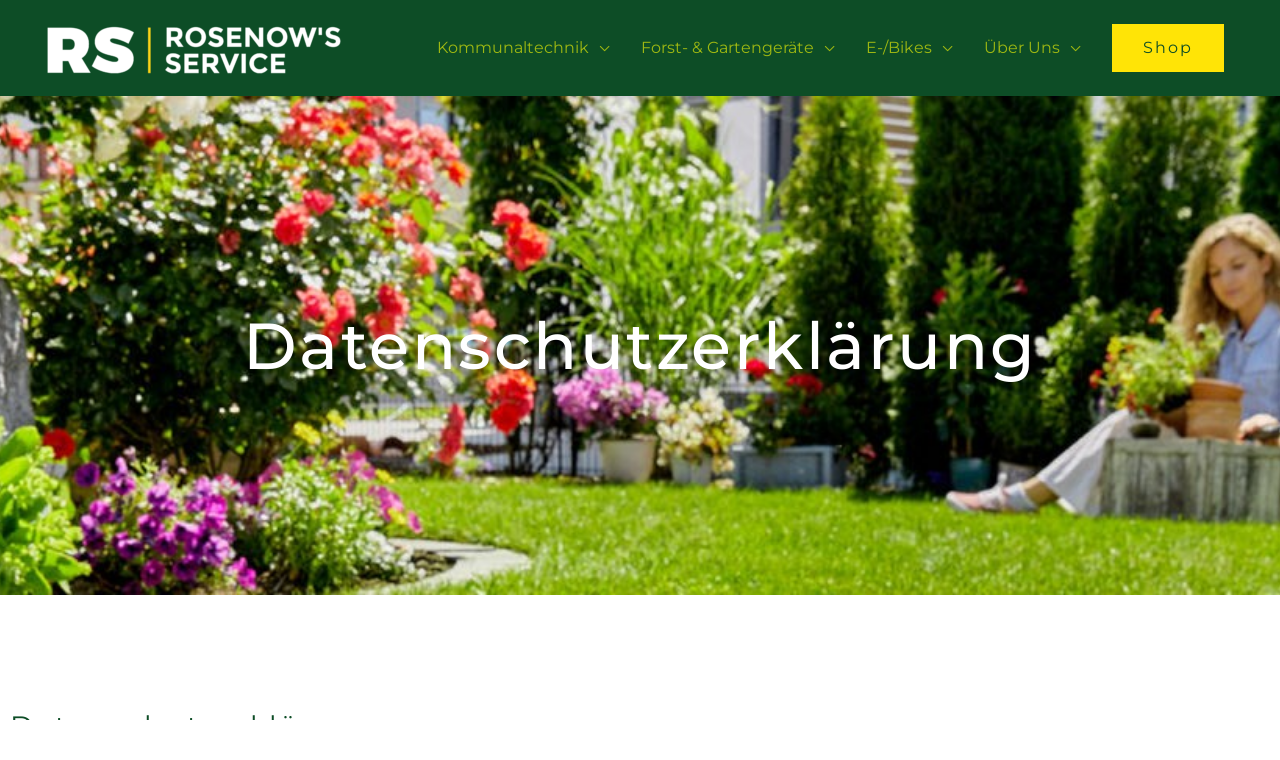

--- FILE ---
content_type: text/html; charset=UTF-8
request_url: https://www.rosenow-reinfeld.de/datenschutzerklaerung/
body_size: 42345
content:
<!DOCTYPE html><html
lang=de><head><style>img.lazy{min-height:1px}</style><link
href=https://www.rosenow-reinfeld.de/wp-content/plugins/w3-total-cache/pub/js/lazyload.min.js as=script><meta
charset="UTF-8"><meta
name="viewport" content="width=device-width, initial-scale=1"><link
rel=profile href=https://gmpg.org/xfn/11><meta
name='robots' content='index, follow, max-image-preview:large, max-snippet:-1, max-video-preview:-1'><title>Datenschutzerklärung - Rosenow&#039;s Service</title><link
rel=canonical href=https://www.rosenow-reinfeld.de/datenschutzerklaerung/ ><meta
property="og:locale" content="de_DE"><meta
property="og:type" content="article"><meta
property="og:title" content="Datenschutzerklärung - Rosenow&#039;s Service"><meta
property="og:description" content="Datenschutzerklärung Datenschutzerklärung Wir freuen uns sehr über Ihr Interesse an unserem Unternehmen. Datenschutz hat einen besonders hohen Stellenwert für die Geschäftsleitung der &#8222;ROSENOW&#8217;S SERVICE&#8220;. Eine Nutzung der Internetseiten der &#8222;ROSENOW&#8217;S SERVICE&#8220; ist grundsätzlich ohne jede Angabe personenbezogener Daten möglich. Sofern eine betroffene Person besondere Services unseres Unternehmens über unsere Internetseite in Anspruch nehmen möchte, könnte [&hellip;]"><meta
property="og:url" content="https://www.rosenow-reinfeld.de/datenschutzerklaerung/"><meta
property="og:site_name" content="Rosenow&#039;s Service"><meta
property="article:modified_time" content="2025-11-06T13:55:33+00:00"><meta
property="og:image" content="https://www.rosenow-reinfeld.de/wp-content/uploads/2021/01/RS-Teaser-RadGartenForst-02-Rasenmaeher.jpg"><meta
property="og:image:width" content="1500"><meta
property="og:image:height" content="1500"><meta
property="og:image:type" content="image/jpeg"><meta
name="twitter:card" content="summary_large_image"><meta
name="twitter:label1" content="Geschätzte Lesezeit"><meta
name="twitter:data1" content="40 Minuten"> <script type=application/ld+json class=yoast-schema-graph>{"@context":"https://schema.org","@graph":[{"@type":"WebPage","@id":"https://www.rosenow-reinfeld.de/datenschutzerklaerung/","url":"https://www.rosenow-reinfeld.de/datenschutzerklaerung/","name":"Datenschutzerklärung - Rosenow&#039;s Service","isPartOf":{"@id":"https://www.rosenow-reinfeld.de/#website"},"datePublished":"2021-01-27T11:21:30+00:00","dateModified":"2025-11-06T13:55:33+00:00","breadcrumb":{"@id":"https://www.rosenow-reinfeld.de/datenschutzerklaerung/#breadcrumb"},"inLanguage":"de","potentialAction":[{"@type":"ReadAction","target":["https://www.rosenow-reinfeld.de/datenschutzerklaerung/"]}]},{"@type":"BreadcrumbList","@id":"https://www.rosenow-reinfeld.de/datenschutzerklaerung/#breadcrumb","itemListElement":[{"@type":"ListItem","position":1,"name":"Startseite","item":"https://www.rosenow-reinfeld.de/"},{"@type":"ListItem","position":2,"name":"Datenschutzerklärung"}]},{"@type":"WebSite","@id":"https://www.rosenow-reinfeld.de/#website","url":"https://www.rosenow-reinfeld.de/","name":"Rosenow&#039;s Service","description":"Forst- und Gartengeräte","publisher":{"@id":"https://www.rosenow-reinfeld.de/#organization"},"potentialAction":[{"@type":"SearchAction","target":{"@type":"EntryPoint","urlTemplate":"https://www.rosenow-reinfeld.de/?s={search_term_string}"},"query-input":{"@type":"PropertyValueSpecification","valueRequired":true,"valueName":"search_term_string"}}],"inLanguage":"de"},{"@type":"Organization","@id":"https://www.rosenow-reinfeld.de/#organization","name":"Rosenow's Service - Forst- und Gartengeräte","url":"https://www.rosenow-reinfeld.de/","logo":{"@type":"ImageObject","inLanguage":"de","@id":"https://www.rosenow-reinfeld.de/#/schema/logo/image/","url":"https://www.rosenow-reinfeld.de/wp-content/uploads/2020/12/RS-Logo-RGB.svg","contentUrl":"https://www.rosenow-reinfeld.de/wp-content/uploads/2020/12/RS-Logo-RGB.svg","width":1,"height":1,"caption":"Rosenow's Service - Forst- und Gartengeräte"},"image":{"@id":"https://www.rosenow-reinfeld.de/#/schema/logo/image/"}}]}</script> <link
rel=dns-prefetch href=//www.googletagmanager.com><link
rel=alternate type=application/rss+xml title="Rosenow&#039;s Service &raquo; Feed" href=https://www.rosenow-reinfeld.de/feed/ ><link
rel=alternate type=application/rss+xml title="Rosenow&#039;s Service &raquo; Kommentar-Feed" href=https://www.rosenow-reinfeld.de/comments/feed/ ><link
rel=alternate title="oEmbed (JSON)" type=application/json+oembed href="https://www.rosenow-reinfeld.de/wp-json/oembed/1.0/embed?url=https%3A%2F%2Fwww.rosenow-reinfeld.de%2Fdatenschutzerklaerung%2F"><link
rel=alternate title="oEmbed (XML)" type=text/xml+oembed href="https://www.rosenow-reinfeld.de/wp-json/oembed/1.0/embed?url=https%3A%2F%2Fwww.rosenow-reinfeld.de%2Fdatenschutzerklaerung%2F&#038;format=xml"><style id=wp-img-auto-sizes-contain-inline-css>img:is([sizes=auto i],[sizes^="auto," i]){contain-intrinsic-size:3000px 1500px}</style><link
rel=stylesheet href=https://www.rosenow-reinfeld.de/wp-content/cache/minify/4f794.css media=all><style id=astra-theme-css-inline-css>/*<![CDATA[*/.ast-no-sidebar .entry-content
.alignfull{margin-left:calc( -50vw + 50%);margin-right:calc( -50vw + 50%);max-width:100vw;width:100vw}.ast-no-sidebar .entry-content
.alignwide{margin-left:calc(-41vw + 50%);margin-right:calc(-41vw + 50%);max-width:unset;width:unset}.ast-no-sidebar .entry-content .alignfull .alignfull,.ast-no-sidebar .entry-content .alignfull .alignwide,.ast-no-sidebar .entry-content .alignwide .alignfull,.ast-no-sidebar .entry-content .alignwide .alignwide,.ast-no-sidebar .entry-content .wp-block-column .alignfull,.ast-no-sidebar .entry-content .wp-block-column
.alignwide{width:100%;margin-left:auto;margin-right:auto}.wp-block-gallery,.blocks-gallery-grid{margin:0}.wp-block-separator{max-width:100px}.wp-block-separator.is-style-wide,.wp-block-separator.is-style-dots{max-width:none}.entry-content .has-2-columns .wp-block-column:first-child{padding-right:10px}.entry-content .has-2-columns .wp-block-column:last-child{padding-left:10px}@media (max-width: 782px){.entry-content .wp-block-columns .wp-block-column{flex-basis:100%}.entry-content .has-2-columns .wp-block-column:first-child{padding-right:0}.entry-content .has-2-columns .wp-block-column:last-child{padding-left:0}}body .entry-content .wp-block-latest-posts{margin-left:0}body .entry-content .wp-block-latest-posts
li{list-style:none}.ast-no-sidebar .ast-container .entry-content .wp-block-latest-posts{margin-left:0}.ast-header-break-point .entry-content
.alignwide{margin-left:auto;margin-right:auto}.entry-content .blocks-gallery-item
img{margin-bottom:auto}.wp-block-pullquote{border-top:4px solid #555d66;border-bottom:4px solid #555d66;color:#40464d}:root{--ast-post-nav-space:0;--ast-container-default-xlg-padding:6.67em;--ast-container-default-lg-padding:5.67em;--ast-container-default-slg-padding:4.34em;--ast-container-default-md-padding:3.34em;--ast-container-default-sm-padding:6.67em;--ast-container-default-xs-padding:2.4em;--ast-container-default-xxs-padding:1.4em;--ast-code-block-background:#EEE;--ast-comment-inputs-background:#FAFAFA;--ast-normal-container-width:1200px;--ast-narrow-container-width:750px;--ast-blog-title-font-weight:normal;--ast-blog-meta-weight:inherit;--ast-global-color-primary:var(--ast-global-color-5);--ast-global-color-secondary:var(--ast-global-color-4);--ast-global-color-alternate-background:var(--ast-global-color-7);--ast-global-color-subtle-background:var(--ast-global-color-6);--ast-bg-style-guide:var( --ast-global-color-secondary,--ast-global-color-5 );--ast-shadow-style-guide:0px 0px 4px 0 #00000057;--ast-global-dark-bg-style:#fff;--ast-global-dark-lfs:#fbfbfb;--ast-widget-bg-color:#fafafa;--ast-wc-container-head-bg-color:#fbfbfb;--ast-title-layout-bg:#eee;--ast-search-border-color:#e7e7e7;--ast-lifter-hover-bg:#e6e6e6;--ast-gallery-block-color:#000;--srfm-color-input-label:var(--ast-global-color-2)}html{font-size:106.25%}a,.page-title{color:#0d4d26}a:hover,a:focus{color:rgba(13,78,38,0.7)}body,button,input,select,textarea,.ast-button,.ast-custom-button{font-family:'Montserrat',sans-serif;font-weight:400;font-size:17px;font-size:1rem;line-height:var(--ast-body-line-height,1.5em)}blockquote{color:#000}h1,h2,h3,h4,h5,h6,.entry-content :where(h1,h2,h3,h4,h5,h6),.entry-content :where(h1,h2,h3,h4,h5,h6) a,.site-title,.site-title
a{font-family:'Changa',sans-serif;font-weight:400;line-height:1em;text-transform:none}.ast-site-identity .site-title
a{color:var(--ast-global-color-2)}.site-title{font-size:31px;font-size:1.8235294117647rem;display:none}header .custom-logo-link
img{max-width:310px;width:310px}.astra-logo-svg{width:310px}.site-header .site-description{font-size:15px;font-size:0.88235294117647rem;display:none}.entry-title{font-size:30px;font-size:1.7647058823529rem}.archive .ast-article-post .ast-article-inner,.blog .ast-article-post .ast-article-inner,.archive .ast-article-post .ast-article-inner:hover,.blog .ast-article-post .ast-article-inner:hover{overflow:hidden}h1,.entry-content :where(h1),.entry-content :where(h1) a{font-size:40px;font-size:2.3529411764706rem;font-weight:600;font-family:'Changa',sans-serif;line-height:1.4em;text-transform:none}h2,.entry-content :where(h2),.entry-content :where(h2) a{font-size:28px;font-size:1.6470588235294rem;font-weight:600;font-family:'Changa',sans-serif;line-height:1.3em;text-transform:none}h3,.entry-content :where(h3),.entry-content :where(h3) a{font-size:30px;font-size:1.7647058823529rem;font-weight:600;font-family:'Changa',sans-serif;line-height:1.3em;text-transform:none}h4,.entry-content :where(h4),.entry-content :where(h4) a{font-size:23px;font-size:1.3529411764706rem;line-height:1.2em;font-family:'Changa',sans-serif;text-transform:none}h5,.entry-content :where(h5),.entry-content :where(h5) a{font-size:18px;font-size:1.0588235294118rem;line-height:1.2em;font-family:'Changa',sans-serif;text-transform:none}h6,.entry-content :where(h6),.entry-content :where(h6) a{font-size:15px;font-size:0.88235294117647rem;line-height:1.25em;font-family:'Changa',sans-serif;text-transform:none}::selection{background-color:#0d4d26;color:#fff}body,h1,h2,h3,h4,h5,h6,.entry-title a,.entry-content :where(h1,h2,h3,h4,h5,h6),.entry-content :where(h1,h2,h3,h4,h5,h6) a{color:#333}.tagcloud a:hover,.tagcloud a:focus,.tagcloud a.current-item{color:#fff;border-color:#0d4d26;background-color:#0d4d26}input:focus,input[type="text"]:focus,input[type="email"]:focus,input[type="url"]:focus,input[type="password"]:focus,input[type="reset"]:focus,input[type="search"]:focus,textarea:focus{border-color:#0d4d26}input[type="radio"]:checked,input[type=reset],input[type="checkbox"]:checked,input[type="checkbox"]:hover:checked,input[type="checkbox"]:focus:checked,input[type=range]::-webkit-slider-thumb{border-color:#0d4d26;background-color:#0d4d26;box-shadow:none}.site-footer a:hover + .post-count,.site-footer a:focus+.post-count{background:#0d4d26;border-color:#0d4d26}.single .nav-links .nav-previous,.single .nav-links .nav-next{color:#0d4d26}.entry-meta,.entry-meta
*{line-height:1.45;color:#0d4d26}.entry-meta a:not(.ast-button):hover,.entry-meta a:not(.ast-button):hover *,.entry-meta a:not(.ast-button):focus,.entry-meta a:not(.ast-button):focus *,.page-links > .page-link,.page-links .page-link:hover,.post-navigation a:hover{color:rgba(13,78,38,0.7)}#cat option,.secondary .calendar_wrap thead a,.secondary .calendar_wrap thead a:visited{color:#0d4d26}.secondary .calendar_wrap #today,.ast-progress-val
span{background:#0d4d26}.secondary a:hover + .post-count,.secondary a:focus+.post-count{background:#0d4d26;border-color:#0d4d26}.calendar_wrap #today>a{color:#fff}.page-links .page-link,.single .post-navigation
a{color:#0d4d26}.ast-search-menu-icon .search-form button.search-submit{padding:0
4px}.ast-search-menu-icon form.search-form{padding-right:0}.ast-header-search .ast-search-menu-icon.ast-dropdown-active .search-form,.ast-header-search .ast-search-menu-icon.ast-dropdown-active .search-field:focus{transition:all 0.2s}.search-form input.search-field:focus{outline:none}.widget-title,.widget .wp-block-heading{font-size:24px;font-size:1.4117647058824rem;color:#333}.ast-search-menu-icon.slide-search a:focus-visible:focus-visible,.astra-search-icon:focus-visible,#close:focus-visible,a:focus-visible,.ast-menu-toggle:focus-visible,.site .skip-link:focus-visible,.wp-block-loginout input:focus-visible,.wp-block-search.wp-block-search__button-inside .wp-block-search__inside-wrapper,.ast-header-navigation-arrow:focus-visible,.ast-orders-table__row .ast-orders-table__cell:focus-visible,a#ast-apply-coupon:focus-visible,#ast-apply-coupon:focus-visible,#close:focus-visible,.button.search-submit:focus-visible,#search_submit:focus,.normal-search:focus-visible,.ast-header-account-wrap:focus-visible,.astra-cart-drawer-close:focus,.ast-single-variation:focus,.ast-button:focus,.ast-builder-button-wrap:has(.ast-custom-button-link:focus),.ast-builder-button-wrap .ast-custom-button-link:focus{outline-style:dotted;outline-color:inherit;outline-width:thin}input:focus,input[type="text"]:focus,input[type="email"]:focus,input[type="url"]:focus,input[type="password"]:focus,input[type="reset"]:focus,input[type="search"]:focus,input[type="number"]:focus,textarea:focus,.wp-block-search__input:focus,[data-section="section-header-mobile-trigger"] .ast-button-wrap .ast-mobile-menu-trigger-minimal:focus,.ast-mobile-popup-drawer.active .menu-toggle-close:focus,#ast-scroll-top:focus,#coupon_code:focus,#ast-coupon-code:focus{border-style:dotted;border-color:inherit;border-width:thin}input{outline:none}.main-header-menu .menu-link,.ast-header-custom-item
a{color:#333}.main-header-menu .menu-item:hover > .menu-link,.main-header-menu .menu-item:hover > .ast-menu-toggle,.main-header-menu .ast-masthead-custom-menu-items a:hover,.main-header-menu .menu-item.focus > .menu-link,.main-header-menu .menu-item.focus > .ast-menu-toggle,.main-header-menu .current-menu-item > .menu-link,.main-header-menu .current-menu-ancestor > .menu-link,.main-header-menu .current-menu-item > .ast-menu-toggle,.main-header-menu .current-menu-ancestor>.ast-menu-toggle{color:#0d4d26}.header-main-layout-3 .ast-main-header-bar-alignment{margin-right:auto}.header-main-layout-2 .site-header-section-left .ast-site-identity{text-align:left}.ast-logo-title-inline .site-logo-img{padding-right:1em}.site-logo-img
img{transition:all 0.2s linear}body .ast-oembed-container>*{position:absolute;top:0;width:100%;height:100%;left:0}body .wp-block-embed-pocket-casts .ast-oembed-container
*{position:unset}.ast-header-break-point .ast-mobile-menu-buttons-minimal.menu-toggle{background:transparent;color:#0d4d26}.ast-header-break-point .ast-mobile-menu-buttons-outline.menu-toggle{background:transparent;border:1px
solid #0d4d26;color:#0d4d26}.ast-header-break-point .ast-mobile-menu-buttons-fill.menu-toggle{background:#0d4d26;color:#0d4d26}.ast-single-post-featured-section+article{margin-top:2em}.site-content .ast-single-post-featured-section
img{width:100%;overflow:hidden;object-fit:cover}.site>.ast-single-related-posts-container{margin-top:0}@media (min-width: 922px){.ast-desktop .ast-container--narrow{max-width:var(--ast-narrow-container-width);margin:0
auto}}.ast-page-builder-template
.hentry{margin:0}.ast-page-builder-template .site-content>.ast-container{max-width:100%;padding:0}.ast-page-builder-template .site .site-content
#primary{padding:0;margin:0}.ast-page-builder-template .no-results{text-align:center;margin:4em
auto}.ast-page-builder-template .ast-pagination{padding:2em}.ast-page-builder-template .entry-header.ast-no-title.ast-no-thumbnail{margin-top:0}.ast-page-builder-template .entry-header.ast-header-without-markup{margin-top:0;margin-bottom:0}.ast-page-builder-template .entry-header.ast-no-title.ast-no-meta{margin-bottom:0}.ast-page-builder-template.single .post-navigation{padding-bottom:2em}.ast-page-builder-template.single-post .site-content>.ast-container{max-width:100%}.ast-page-builder-template .entry-header{margin-top:4em;margin-left:auto;margin-right:auto;padding-left:20px;padding-right:20px}.single.ast-page-builder-template .entry-header{padding-left:20px;padding-right:20px}.ast-page-builder-template .ast-archive-description{margin:4em
auto 0;padding-left:20px;padding-right:20px}.ast-page-builder-template.ast-no-sidebar .entry-content
.alignwide{margin-left:0;margin-right:0}.ast-small-footer{color:#f7f7f7}.ast-small-footer>.ast-footer-overlay{background-color:rgba(25,26,31,0);}.footer-adv .footer-adv-overlay{border-top-style:solid;border-top-color:#7a7a7a}.wp-block-buttons.aligncenter{justify-content:center}@media (max-width:782px){.entry-content .wp-block-columns .wp-block-column{margin-left:0px}}.wp-block-image.aligncenter{margin-left:auto;margin-right:auto}.wp-block-table.aligncenter{margin-left:auto;margin-right:auto}.wp-block-buttons .wp-block-button.is-style-outline .wp-block-button__link.wp-element-button,.ast-outline-button,.wp-block-uagb-buttons-child .uagb-buttons-repeater.ast-outline-button{border-color:#0d4d26;border-top-width:2px;border-right-width:2px;border-bottom-width:2px;border-left-width:2px;font-family:'Montserrat',sans-serif;font-weight:500;font-size:14px;font-size:0.82352941176471rem;line-height:1em;border-top-left-radius:0px;border-top-right-radius:0px;border-bottom-right-radius:0px;border-bottom-left-radius:0px}.wp-block-button.is-style-outline .wp-block-button__link:hover,.wp-block-buttons .wp-block-button.is-style-outline .wp-block-button__link:focus,.wp-block-buttons .wp-block-button.is-style-outline > .wp-block-button__link:not(.has-text-color):hover,.wp-block-buttons .wp-block-button.wp-block-button__link.is-style-outline:not(.has-text-color):hover,.ast-outline-button:hover,.ast-outline-button:focus,.wp-block-uagb-buttons-child .uagb-buttons-repeater.ast-outline-button:hover,.wp-block-uagb-buttons-child .uagb-buttons-repeater.ast-outline-button:focus{background-color:rgba(13,78,38,0.7);border-color:rgba(13,78,38,0.7)}.wp-block-button .wp-block-button__link.wp-element-button.is-style-outline:not(.has-background),.wp-block-button.is-style-outline>.wp-block-button__link.wp-element-button:not(.has-background),.ast-outline-button{background-color:transparent}.entry-content[data-ast-blocks-layout]>figure{margin-bottom:1em}@media (max-width:921px){.ast-left-sidebar #content>.ast-container{display:flex;flex-direction:column-reverse;width:100%}.ast-separate-container .ast-article-post,.ast-separate-container .ast-article-single{padding:1.5em 2.14em}.ast-author-box
img.avatar{margin:20px
0 0 0}}@media (min-width:922px){.ast-separate-container.ast-right-sidebar #primary,.ast-separate-container.ast-left-sidebar
#primary{border:0}.search-no-results.ast-separate-container
#primary{margin-bottom:4em}}.elementor-widget-button .elementor-button{border-style:solid;text-decoration:none;border-top-width:2px;border-right-width:2px;border-left-width:2px;border-bottom-width:2px}body .elementor-button.elementor-size-sm,body .elementor-button.elementor-size-xs,body .elementor-button.elementor-size-md,body .elementor-button.elementor-size-lg,body .elementor-button.elementor-size-xl,body .elementor-button{border-top-left-radius:0px;border-top-right-radius:0px;border-bottom-right-radius:0px;border-bottom-left-radius:0px;padding-top:16px;padding-right:40px;padding-bottom:16px;padding-left:40px}.elementor-widget-button .elementor-button{border-color:#0d4d26;background-color:#0d4d26}.elementor-widget-button .elementor-button:hover,.elementor-widget-button .elementor-button:focus{color:#fff;background-color:rgba(13,78,38,0.7);border-color:rgba(13,78,38,0.7)}.wp-block-button .wp-block-button__link ,.elementor-widget-button .elementor-button{color:#0d4d26}.elementor-widget-button .elementor-button{font-family:'Montserrat',sans-serif;font-weight:500;font-size:14px;font-size:0.82352941176471rem;line-height:1em;text-transform:capitalize;letter-spacing:2px}body .elementor-button.elementor-size-sm,body .elementor-button.elementor-size-xs,body .elementor-button.elementor-size-md,body .elementor-button.elementor-size-lg,body .elementor-button.elementor-size-xl,body .elementor-button{font-size:14px;font-size:0.82352941176471rem}.wp-block-button .wp-block-button__link:hover,.wp-block-button .wp-block-button__link:focus{color:#fff;background-color:rgba(13,78,38,0.7);border-color:rgba(13,78,38,0.7)}.elementor-widget-heading h1.elementor-heading-title{line-height:1.4em}.elementor-widget-heading h2.elementor-heading-title{line-height:1.3em}.elementor-widget-heading h3.elementor-heading-title{line-height:1.3em}.elementor-widget-heading h4.elementor-heading-title{line-height:1.2em}.elementor-widget-heading h5.elementor-heading-title{line-height:1.2em}.elementor-widget-heading h6.elementor-heading-title{line-height:1.25em}.wp-block-button .wp-block-button__link{border-style:solid;border-top-width:2px;border-right-width:2px;border-left-width:2px;border-bottom-width:2px;border-color:#0d4d26;background-color:#0d4d26;color:#0d4d26;font-family:'Montserrat',sans-serif;font-weight:500;line-height:1em;text-transform:capitalize;letter-spacing:2px;font-size:14px;font-size:0.82352941176471rem;border-top-left-radius:0px;border-top-right-radius:0px;border-bottom-right-radius:0px;border-bottom-left-radius:0px;padding-top:16px;padding-right:40px;padding-bottom:16px;padding-left:40px}.menu-toggle,button,.ast-button,.ast-custom-button,.button,input#submit,input[type="button"],input[type="submit"],input[type="reset"]{border-style:solid;border-top-width:2px;border-right-width:2px;border-left-width:2px;border-bottom-width:2px;color:#0d4d26;border-color:#0d4d26;background-color:#0d4d26;padding-top:16px;padding-right:40px;padding-bottom:16px;padding-left:40px;font-family:'Montserrat',sans-serif;font-weight:500;font-size:14px;font-size:0.82352941176471rem;line-height:1em;text-transform:capitalize;letter-spacing:2px;border-top-left-radius:0px;border-top-right-radius:0px;border-bottom-right-radius:0px;border-bottom-left-radius:0px}button:focus,.menu-toggle:hover,button:hover,.ast-button:hover,.ast-custom-button:hover .button:hover,.ast-custom-button:hover,input[type=reset]:hover,input[type=reset]:focus,input#submit:hover,input#submit:focus,input[type="button"]:hover,input[type="button"]:focus,input[type="submit"]:hover,input[type="submit"]:focus{color:#fff;background-color:rgba(13,78,38,0.7);border-color:rgba(13,78,38,0.7)}@media (max-width:921px){.ast-mobile-header-stack .main-header-bar .ast-search-menu-icon{display:inline-block}.ast-header-break-point.ast-header-custom-item-outside .ast-mobile-header-stack .main-header-bar .ast-search-icon{margin:0}.ast-comment-avatar-wrap
img{max-width:2.5em}.ast-comment-meta{padding:0
1.8888em 1.3333em}.ast-separate-container .ast-comment-list li.depth-1{padding:1.5em 2.14em}.ast-separate-container .comment-respond{padding:2em
2.14em}}@media (min-width:544px){.ast-container{max-width:100%}}@media (max-width:544px){.ast-separate-container .ast-article-post,.ast-separate-container .ast-article-single,.ast-separate-container .comments-title,.ast-separate-container .ast-archive-description{padding:1.5em 1em}.ast-separate-container #content .ast-container{padding-left:0.54em;padding-right:0.54em}.ast-separate-container .ast-comment-list
.bypostauthor{padding:.5em}.ast-search-menu-icon.ast-dropdown-active .search-field{width:170px}.site-branding img,.site-header .site-logo-img .custom-logo-link
img{max-width:100%}}.main-header-bar .button-custom-menu-item .ast-custom-button-link .ast-custom-button,.ast-theme-transparent-header .main-header-bar .button-custom-menu-item .ast-custom-button-link .ast-custom-button{font-family:inherit;font-weight:inherit;line-height:1}.main-header-bar .button-custom-menu-item .ast-custom-button-link .ast-custom-button{color:#0d4d26;background-color:#ffe406;padding-top:15px;padding-bottom:15px;padding-left:30px;padding-right:30px;border-top-left-radius:0px;border-top-right-radius:0px;border-bottom-right-radius:0px;border-bottom-left-radius:0px;border-style:solid;border-color:#ffe406;border-top-width:1px;border-right-width:1px;border-left-width:1px;border-bottom-width:1px}.main-header-bar .button-custom-menu-item .ast-custom-button-link .ast-custom-button:hover{color:#ffe406;background-color:rgba(255,226,5,0);border-color:#ffe406}.ast-theme-transparent-header .main-header-bar .button-custom-menu-item .ast-custom-button-link .ast-custom-button{border-style:solid}#ast-mobile-header .ast-site-header-cart-li
a{pointer-events:none}body,.ast-separate-container{background-color:#fff;background-image:none}.ast-no-sidebar.ast-separate-container .entry-content
.alignfull{margin-left:-6.67em;margin-right:-6.67em;width:auto}@media (max-width: 1200px){.ast-no-sidebar.ast-separate-container .entry-content
.alignfull{margin-left:-2.4em;margin-right:-2.4em}}@media (max-width: 768px){.ast-no-sidebar.ast-separate-container .entry-content
.alignfull{margin-left:-2.14em;margin-right:-2.14em}}@media (max-width: 544px){.ast-no-sidebar.ast-separate-container .entry-content
.alignfull{margin-left:-1em;margin-right:-1em}}.ast-no-sidebar.ast-separate-container .entry-content
.alignwide{margin-left:-20px;margin-right:-20px}.ast-no-sidebar.ast-separate-container .entry-content .wp-block-column .alignfull,.ast-no-sidebar.ast-separate-container .entry-content .wp-block-column
.alignwide{margin-left:auto;margin-right:auto;width:100%}@media (max-width:921px){.site-title{display:none}.site-header .site-description{display:none}h1,.entry-content :where(h1),.entry-content :where(h1) a{font-size:40px}h2,.entry-content :where(h2),.entry-content :where(h2) a{font-size:25px}h3,.entry-content :where(h3),.entry-content :where(h3) a{font-size:20px}h5,.entry-content :where(h5),.entry-content :where(h5) a{font-size:18px;font-size:1.0588235294118rem}h6,.entry-content :where(h6),.entry-content :where(h6) a{font-size:16px;font-size:0.94117647058824rem}}@media (max-width:544px){.site-title{display:none}.site-header .site-description{display:none}h1,.entry-content :where(h1),.entry-content :where(h1) a{font-size:40px}h2,.entry-content :where(h2),.entry-content :where(h2) a{font-size:25px}h3,.entry-content :where(h3),.entry-content :where(h3) a{font-size:20px}h5,.entry-content :where(h5),.entry-content :where(h5) a{font-size:18px;font-size:1.0588235294118rem}h6,.entry-content :where(h6),.entry-content :where(h6) a{font-size:16px;font-size:0.94117647058824rem}header .custom-logo-link img,.ast-header-break-point .site-branding img,.ast-header-break-point .custom-logo-link
img{max-width:200px;width:200px}.astra-logo-svg{width:200px}.ast-header-break-point .site-logo-img .custom-mobile-logo-link
img{max-width:200px}}@media (max-width:921px){html{font-size:96.9%}}@media (max-width:544px){html{font-size:96.9%}}@media (min-width:922px){.ast-container{max-width:1240px}}@font-face{font-family:"Astra";src:url(https://www.rosenow-reinfeld.de/wp-content/themes/astra/assets/fonts/astra.woff) format("woff"),url(https://www.rosenow-reinfeld.de/wp-content/themes/astra/assets/fonts/astra.ttf) format("truetype"),url(https://www.rosenow-reinfeld.de/wp-content/themes/astra/assets/fonts/astra.svg#astra) format("svg");font-weight:normal;font-style:normal;font-display:fallback}@media (max-width:921px){.main-header-bar .main-header-bar-navigation{display:none}}.ast-desktop .main-header-menu.submenu-with-border .sub-menu,.ast-desktop .main-header-menu.submenu-with-border .astra-full-megamenu-wrapper{border-color:#0d4d26}.ast-desktop .main-header-menu.submenu-with-border .sub-menu{border-top-width:1px;border-right-width:1px;border-left-width:1px;border-bottom-width:1px;border-style:solid}.ast-desktop .main-header-menu.submenu-with-border .sub-menu .sub-menu{top:-1px}.ast-desktop .main-header-menu.submenu-with-border .sub-menu .menu-link,.ast-desktop .main-header-menu.submenu-with-border .children .menu-link{border-bottom-width:0px;border-style:solid;border-color:#5b9671}@media (min-width:922px){.main-header-menu .sub-menu .menu-item.ast-left-align-sub-menu:hover > .sub-menu,.main-header-menu .sub-menu .menu-item.ast-left-align-sub-menu.focus>.sub-menu{margin-left:-2px}}.site .comments-area{padding-bottom:3em}.ast-header-break-point .main-navigation ul .button-custom-menu-item .menu-link{padding:0
20px;display:inline-block;width:100%;border-bottom-width:1px;border-style:solid;border-color:#eaeaea}.button-custom-menu-item .ast-custom-button-link .ast-custom-button{font-size:inherit;font-family:inherit;font-weight:inherit}.button-custom-menu-item .ast-custom-button-link .ast-custom-button:hover{transition:all 0.1s ease-in-out}.ast-header-break-point.ast-header-custom-item-inside .main-header-bar .main-header-bar-navigation .ast-search-icon{display:none}.ast-header-break-point.ast-header-custom-item-inside .main-header-bar .ast-search-menu-icon .search-form{padding:0;display:block;overflow:hidden}.ast-header-break-point .ast-header-custom-item .widget:last-child{margin-bottom:1em}.ast-header-custom-item
.widget{margin:0.5em;display:inline-block;vertical-align:middle}.ast-header-custom-item .widget
p{margin-bottom:0}.ast-header-custom-item .widget
li{width:auto}.ast-header-custom-item-inside .button-custom-menu-item .menu-link{display:none}.ast-header-custom-item-inside.ast-header-break-point .button-custom-menu-item .ast-custom-button-link{display:none}.ast-header-custom-item-inside.ast-header-break-point .button-custom-menu-item .menu-link{display:block}.ast-header-break-point.ast-header-custom-item-outside .main-header-bar .ast-search-icon{margin-right:1em}.ast-header-break-point.ast-header-custom-item-inside .main-header-bar .ast-search-menu-icon .search-field,.ast-header-break-point.ast-header-custom-item-inside .main-header-bar .ast-search-menu-icon.ast-inline-search .search-field{width:100%;padding-right:5.5em}.ast-header-break-point.ast-header-custom-item-inside .main-header-bar .ast-search-menu-icon .search-submit{display:block;position:absolute;height:100%;top:0;right:0;padding:0
1em;border-radius:0}.ast-header-break-point .ast-header-custom-item .ast-masthead-custom-menu-items{padding-left:20px;padding-right:20px;margin-bottom:1em;margin-top:1em}.ast-header-custom-item-inside.ast-header-break-point .button-custom-menu-item{padding-left:0;padding-right:0;margin-top:0;margin-bottom:0}.astra-icon-down_arrow::after{content:"\e900";font-family:Astra}.astra-icon-close::after{content:"\e5cd";font-family:Astra}.astra-icon-drag_handle::after{content:"\e25d";font-family:Astra}.astra-icon-format_align_justify::after{content:"\e235";font-family:Astra}.astra-icon-menu::after{content:"\e5d2";font-family:Astra}.astra-icon-reorder::after{content:"\e8fe";font-family:Astra}.astra-icon-search::after{content:"\e8b6";font-family:Astra}.astra-icon-zoom_in::after{content:"\e56b";font-family:Astra}.astra-icon-check-circle::after{content:"\e901";font-family:Astra}.astra-icon-shopping-cart::after{content:"\f07a";font-family:Astra}.astra-icon-shopping-bag::after{content:"\f290";font-family:Astra}.astra-icon-shopping-basket::after{content:"\f291";font-family:Astra}.astra-icon-circle-o::after{content:"\e903";font-family:Astra}.astra-icon-certificate::after{content:"\e902";font-family:Astra}blockquote{padding:1.2em}:root .has-ast-global-color-0-color{color:var(--ast-global-color-0)}:root .has-ast-global-color-0-background-color{background-color:var(--ast-global-color-0)}:root .wp-block-button .has-ast-global-color-0-color{color:var(--ast-global-color-0)}:root .wp-block-button .has-ast-global-color-0-background-color{background-color:var(--ast-global-color-0)}:root .has-ast-global-color-1-color{color:var(--ast-global-color-1)}:root .has-ast-global-color-1-background-color{background-color:var(--ast-global-color-1)}:root .wp-block-button .has-ast-global-color-1-color{color:var(--ast-global-color-1)}:root .wp-block-button .has-ast-global-color-1-background-color{background-color:var(--ast-global-color-1)}:root .has-ast-global-color-2-color{color:var(--ast-global-color-2)}:root .has-ast-global-color-2-background-color{background-color:var(--ast-global-color-2)}:root .wp-block-button .has-ast-global-color-2-color{color:var(--ast-global-color-2)}:root .wp-block-button .has-ast-global-color-2-background-color{background-color:var(--ast-global-color-2)}:root .has-ast-global-color-3-color{color:var(--ast-global-color-3)}:root .has-ast-global-color-3-background-color{background-color:var(--ast-global-color-3)}:root .wp-block-button .has-ast-global-color-3-color{color:var(--ast-global-color-3)}:root .wp-block-button .has-ast-global-color-3-background-color{background-color:var(--ast-global-color-3)}:root .has-ast-global-color-4-color{color:var(--ast-global-color-4)}:root .has-ast-global-color-4-background-color{background-color:var(--ast-global-color-4)}:root .wp-block-button .has-ast-global-color-4-color{color:var(--ast-global-color-4)}:root .wp-block-button .has-ast-global-color-4-background-color{background-color:var(--ast-global-color-4)}:root .has-ast-global-color-5-color{color:var(--ast-global-color-5)}:root .has-ast-global-color-5-background-color{background-color:var(--ast-global-color-5)}:root .wp-block-button .has-ast-global-color-5-color{color:var(--ast-global-color-5)}:root .wp-block-button .has-ast-global-color-5-background-color{background-color:var(--ast-global-color-5)}:root .has-ast-global-color-6-color{color:var(--ast-global-color-6)}:root .has-ast-global-color-6-background-color{background-color:var(--ast-global-color-6)}:root .wp-block-button .has-ast-global-color-6-color{color:var(--ast-global-color-6)}:root .wp-block-button .has-ast-global-color-6-background-color{background-color:var(--ast-global-color-6)}:root .has-ast-global-color-7-color{color:var(--ast-global-color-7)}:root .has-ast-global-color-7-background-color{background-color:var(--ast-global-color-7)}:root .wp-block-button .has-ast-global-color-7-color{color:var(--ast-global-color-7)}:root .wp-block-button .has-ast-global-color-7-background-color{background-color:var(--ast-global-color-7)}:root .has-ast-global-color-8-color{color:var(--ast-global-color-8)}:root .has-ast-global-color-8-background-color{background-color:var(--ast-global-color-8)}:root .wp-block-button .has-ast-global-color-8-color{color:var(--ast-global-color-8)}:root .wp-block-button .has-ast-global-color-8-background-color{background-color:var(--ast-global-color-8)}:root{--ast-global-color-0:#0170B9;--ast-global-color-1:#3a3a3a;--ast-global-color-2:#3a3a3a;--ast-global-color-3:#4B4F58;--ast-global-color-4:#F5F5F5;--ast-global-color-5:#FFF;--ast-global-color-6:#E5E5E5;--ast-global-color-7:#424242;--ast-global-color-8:#000}:root{--ast-border-color:#ddd}.ast-single-entry-banner{-js-display:flex;display:flex;flex-direction:column;justify-content:center;text-align:center;position:relative;background:var(--ast-title-layout-bg)}.ast-single-entry-banner[data-banner-layout="layout-1"]{max-width:1200px;background:inherit;padding:20px
0}.ast-single-entry-banner[data-banner-width-type="custom"]{margin:0
auto;width:100%}.ast-single-entry-banner + .site-content .entry-header{margin-bottom:0}.site .ast-author-avatar{--ast-author-avatar-size: }a.ast-underline-text{text-decoration:underline}.ast-container>.ast-terms-link{position:relative;display:block}a.ast-button.ast-badge-tax{padding:4px
8px;border-radius:3px;font-size:inherit}header.entry-header{text-align:left}header.entry-header .entry-title{font-size:30px;font-size:1.7647058823529rem}header.entry-header>*:not(:last-child){margin-bottom:10px}@media (max-width:921px){header.entry-header{text-align:left}}@media (max-width:544px){header.entry-header{text-align:left}}.ast-archive-entry-banner{-js-display:flex;display:flex;flex-direction:column;justify-content:center;text-align:center;position:relative;background:var(--ast-title-layout-bg)}.ast-archive-entry-banner[data-banner-width-type="custom"]{margin:0
auto;width:100%}.ast-archive-entry-banner[data-banner-layout="layout-1"]{background:inherit;padding:20px
0;text-align:left}body.archive .ast-archive-description{max-width:1200px;width:100%;text-align:left;padding-top:3em;padding-right:3em;padding-bottom:3em;padding-left:3em}body.archive .ast-archive-description .ast-archive-title,body.archive .ast-archive-description .ast-archive-title
*{font-size:40px;font-size:2.3529411764706rem;text-transform:capitalize}body.archive .ast-archive-description>*:not(:last-child){margin-bottom:10px}@media (max-width:921px){body.archive .ast-archive-description{text-align:left}}@media (max-width:544px){body.archive .ast-archive-description{text-align:left}}@media (min-width:921px){.ast-theme-transparent-header
#masthead{position:absolute;left:0;right:0}.ast-theme-transparent-header .main-header-bar,.ast-theme-transparent-header.ast-header-break-point .main-header-bar{background:none}body.elementor-editor-active.ast-theme-transparent-header #masthead,.fl-builder-edit .ast-theme-transparent-header #masthead,body.vc_editor.ast-theme-transparent-header #masthead,body.brz-ed.ast-theme-transparent-header
#masthead{z-index:0}.ast-header-break-point.ast-replace-site-logo-transparent.ast-theme-transparent-header .custom-mobile-logo-link{display:none}.ast-header-break-point.ast-replace-site-logo-transparent.ast-theme-transparent-header .transparent-custom-logo{display:inline-block}.ast-theme-transparent-header .ast-above-header,.ast-theme-transparent-header .ast-above-header.ast-above-header-bar{background-image:none;background-color:transparent}.ast-theme-transparent-header .ast-below-header,.ast-theme-transparent-header .ast-below-header.ast-below-header-bar{background-image:none;background-color:transparent}}.ast-theme-transparent-header .main-header-bar,.ast-theme-transparent-header.ast-header-break-point .main-header-bar-wrap .main-header-menu,.ast-theme-transparent-header.ast-header-break-point .main-header-bar-wrap .main-header-bar,.ast-theme-transparent-header.ast-header-break-point .ast-mobile-header-wrap .main-header-bar{background-color:#0d4d26}.ast-theme-transparent-header .main-header-bar .ast-search-menu-icon
form{background-color:#0d4d26}.ast-theme-transparent-header .ast-above-header,.ast-theme-transparent-header .ast-above-header.ast-above-header-bar{background-color:#0d4d26}.ast-theme-transparent-header .ast-below-header,.ast-theme-transparent-header .ast-below-header.ast-below-header-bar{background-color:#0d4d26}.ast-theme-transparent-header .site-title a,.ast-theme-transparent-header .site-title a:focus,.ast-theme-transparent-header .site-title a:hover,.ast-theme-transparent-header .site-title a:visited{color:#fff}.ast-theme-transparent-header .site-header .site-description{color:#fff}.ast-theme-transparent-header .ast-builder-menu .main-header-menu .menu-item .sub-menu .menu-item .menu-link,.ast-theme-transparent-header .ast-builder-menu .main-header-menu .menu-item .sub-menu .menu-item > .ast-menu-toggle,.ast-theme-transparent-header .main-header-menu .menu-item .sub-menu .menu-link,.ast-header-break-point.ast-flyout-menu-enable.ast-header-break-point .main-header-bar-navigation .main-header-menu .menu-item .sub-menu .menu-link{color:rgba(255,255,5,0.6)}.ast-theme-transparent-header .ast-builder-menu .main-header-menu .menu-item .sub-menu .menu-link:hover,.ast-theme-transparent-header .ast-builder-menu .main-header-menu .menu-item .sub-menu .menu-item:hover > .menu-link,.ast-theme-transparent-header .ast-builder-menu .main-header-menu .menu-item .sub-menu .menu-item.focus > .menu-item,.ast-theme-transparent-header .ast-builder-menu .main-header-menu .menu-item .sub-menu .menu-item.current-menu-item > .menu-link,.ast-theme-transparent-header .ast-builder-menu .main-header-menu .menu-item .sub-menu .menu-item.current-menu-item > .ast-menu-toggle,.ast-theme-transparent-header .ast-builder-menu .main-header-menu .menu-item .sub-menu .menu-item:hover > .ast-menu-toggle,.ast-theme-transparent-header .ast-builder-menu .main-header-menu .menu-item .sub-menu .menu-item.focus > .ast-menu-toggle,.ast-theme-transparent-header .main-header-menu .menu-item .sub-menu .menu-item:hover > .menu-link,.ast-header-break-point.ast-flyout-menu-enable.ast-header-break-point .main-header-bar-navigation .main-header-menu .menu-item .sub-menu .menu-link{color:#ffe406}.ast-theme-transparent-header .ast-builder-menu .main-header-menu,.ast-theme-transparent-header .ast-builder-menu .main-header-menu .menu-link,.ast-theme-transparent-header [CLASS*="ast-builder-menu-"] .main-header-menu .menu-item > .menu-link,.ast-theme-transparent-header .ast-masthead-custom-menu-items,.ast-theme-transparent-header .ast-masthead-custom-menu-items a,.ast-theme-transparent-header .ast-builder-menu .main-header-menu .menu-item > .ast-menu-toggle,.ast-theme-transparent-header .ast-builder-menu .main-header-menu .menu-item > .ast-menu-toggle,.ast-theme-transparent-header .ast-above-header-navigation a,.ast-header-break-point.ast-theme-transparent-header .ast-above-header-navigation a,.ast-header-break-point.ast-theme-transparent-header .ast-above-header-navigation > ul.ast-above-header-menu > .menu-item-has-children:not(.current-menu-item) > .ast-menu-toggle,.ast-theme-transparent-header .ast-below-header-menu,.ast-theme-transparent-header .ast-below-header-menu a,.ast-header-break-point.ast-theme-transparent-header .ast-below-header-menu a,.ast-header-break-point.ast-theme-transparent-header .ast-below-header-menu,.ast-theme-transparent-header .main-header-menu .menu-link{color:rgba(255,255,5,0.6)}.ast-theme-transparent-header .ast-builder-menu .main-header-menu .menu-item:hover > .menu-link,.ast-theme-transparent-header .ast-builder-menu .main-header-menu .menu-item:hover > .ast-menu-toggle,.ast-theme-transparent-header .ast-builder-menu .main-header-menu .ast-masthead-custom-menu-items a:hover,.ast-theme-transparent-header .ast-builder-menu .main-header-menu .focus > .menu-link,.ast-theme-transparent-header .ast-builder-menu .main-header-menu .focus > .ast-menu-toggle,.ast-theme-transparent-header .ast-builder-menu .main-header-menu .current-menu-item > .menu-link,.ast-theme-transparent-header .ast-builder-menu .main-header-menu .current-menu-ancestor > .menu-link,.ast-theme-transparent-header .ast-builder-menu .main-header-menu .current-menu-item > .ast-menu-toggle,.ast-theme-transparent-header .ast-builder-menu .main-header-menu .current-menu-ancestor > .ast-menu-toggle,.ast-theme-transparent-header [CLASS*="ast-builder-menu-"] .main-header-menu .current-menu-item > .menu-link,.ast-theme-transparent-header [CLASS*="ast-builder-menu-"] .main-header-menu .current-menu-ancestor > .menu-link,.ast-theme-transparent-header [CLASS*="ast-builder-menu-"] .main-header-menu .current-menu-item > .ast-menu-toggle,.ast-theme-transparent-header [CLASS*="ast-builder-menu-"] .main-header-menu .current-menu-ancestor > .ast-menu-toggle,.ast-theme-transparent-header .main-header-menu .menu-item:hover > .menu-link,.ast-theme-transparent-header .main-header-menu .current-menu-item > .menu-link,.ast-theme-transparent-header .main-header-menu .current-menu-ancestor>.menu-link{color:#ffe406}.ast-theme-transparent-header div.ast-masthead-custom-menu-items,.ast-theme-transparent-header div.ast-masthead-custom-menu-items .widget,.ast-theme-transparent-header div.ast-masthead-custom-menu-items .widget-title,.ast-theme-transparent-header .site-header-section [CLASS*="ast-header-html-"] .ast-builder-html-element{color:#fff}.ast-theme-transparent-header .ast-builder-menu .main-header-menu .menu-item .sub-menu .menu-link,.ast-theme-transparent-header .main-header-menu .menu-item .sub-menu .menu-link{background-color:transparent}@media (max-width:921px){.ast-theme-transparent-header
#masthead{position:absolute;left:0;right:0}.ast-theme-transparent-header .main-header-bar,.ast-theme-transparent-header.ast-header-break-point .main-header-bar{background:none}body.elementor-editor-active.ast-theme-transparent-header #masthead,.fl-builder-edit .ast-theme-transparent-header #masthead,body.vc_editor.ast-theme-transparent-header #masthead,body.brz-ed.ast-theme-transparent-header
#masthead{z-index:0}.ast-header-break-point.ast-replace-site-logo-transparent.ast-theme-transparent-header .custom-mobile-logo-link{display:none}.ast-header-break-point.ast-replace-site-logo-transparent.ast-theme-transparent-header .transparent-custom-logo{display:inline-block}.ast-theme-transparent-header .ast-above-header,.ast-theme-transparent-header .ast-above-header.ast-above-header-bar{background-image:none;background-color:transparent}.ast-theme-transparent-header .ast-below-header,.ast-theme-transparent-header .ast-below-header.ast-below-header-bar{background-image:none;background-color:transparent}}@media (max-width:921px){.ast-theme-transparent-header .main-header-bar,.ast-theme-transparent-header.ast-header-break-point .main-header-bar-wrap .main-header-menu,.ast-theme-transparent-header.ast-header-break-point .main-header-bar-wrap .main-header-bar,.ast-theme-transparent-header.ast-header-break-point .ast-mobile-header-wrap .main-header-bar{background-color:#0d4d26}.ast-theme-transparent-header .main-header-bar .ast-search-menu-icon
form{background-color:#0d4d26}.ast-theme-transparent-header.ast-header-break-point .ast-above-header,.ast-theme-transparent-header.ast-header-break-point .ast-above-header-bar .main-header-menu{background-color:#0d4d26}.ast-theme-transparent-header.ast-header-break-point .ast-below-header,.ast-theme-transparent-header.ast-header-break-point .ast-below-header-bar .main-header-menu{background-color:#0d4d26}}@media (max-width:544px){.ast-theme-transparent-header .main-header-bar,.ast-theme-transparent-header.ast-header-break-point .main-header-bar-wrap .main-header-menu,.ast-theme-transparent-header.ast-header-break-point .main-header-bar-wrap .main-header-bar,.ast-theme-transparent-header.ast-header-break-point .ast-mobile-header-wrap .main-header-bar{background-color:#0d4d26}.ast-theme-transparent-header .main-header-bar .ast-search-menu-icon
form{background-color:#0d4d26}.ast-theme-transparent-header.ast-header-break-point .ast-above-header,.ast-theme-transparent-header.ast-header-break-point .ast-above-header-bar .main-header-menu{background-color:#0d4d26}.ast-theme-transparent-header.ast-header-break-point .ast-below-header,.ast-theme-transparent-header.ast-header-break-point .ast-below-header-bar .main-header-menu{background-color:#0d4d26}}.ast-theme-transparent-header .main-header-bar,.ast-theme-transparent-header.ast-header-break-point .main-header-bar{border-bottom-width:0px;border-bottom-style:solid;border-bottom-color:rgba(0,0,0,0)}.ast-breadcrumbs .trail-browse,.ast-breadcrumbs .trail-items,.ast-breadcrumbs .trail-items
li{display:inline-block;margin:0;padding:0;border:none;background:inherit;text-indent:0;text-decoration:none}.ast-breadcrumbs .trail-browse{font-size:inherit;font-style:inherit;font-weight:inherit;color:inherit}.ast-breadcrumbs .trail-items{list-style:none}.trail-items li::after{padding:0
0.3em;content:"\00bb"}.trail-items li:last-of-type::after{display:none}h1,h2,h3,h4,h5,h6,.entry-content :where(h1,h2,h3,h4,h5,h6){color:#0d4d26}.elementor-widget-heading .elementor-heading-title{margin:0}.elementor-page .ast-menu-toggle{color:unset !important;background:unset !important}.elementor-post.elementor-grid-item.hentry{margin-bottom:0}.woocommerce div.product .elementor-element.elementor-products-grid .related.products ul.products li.product,.elementor-element .elementor-wc-products .woocommerce[class*='columns-'] ul.products
li.product{width:auto;margin:0;float:none}body .elementor
hr{background-color:#ccc;margin:0}.ast-left-sidebar .elementor-section.elementor-section-stretched,.ast-right-sidebar .elementor-section.elementor-section-stretched{max-width:100%;left:0 !important}.elementor-posts-container [CLASS*="ast-width-"]{width:100%}.elementor-template-full-width .ast-container{display:block}.elementor-screen-only,.screen-reader-text,.screen-reader-text span,.ui-helper-hidden-accessible{top:0 !important}@media (max-width:544px){.elementor-element .elementor-wc-products .woocommerce[class*="columns-"] ul.products
li.product{width:auto;margin:0}.elementor-element .woocommerce .woocommerce-result-count{float:none}}.ast-header-break-point .main-header-bar{border-bottom-width:1px}@media (min-width:922px){.main-header-bar{border-bottom-width:1px}}.ast-flex{-webkit-align-content:center;-ms-flex-line-pack:center;align-content:center;-webkit-box-align:center;-webkit-align-items:center;-moz-box-align:center;-ms-flex-align:center;align-items:center}.main-header-bar{padding:1em
0}.ast-site-identity{padding:0}.header-main-layout-1 .ast-flex.main-header-container, .header-main-layout-3 .ast-flex.main-header-container{-webkit-align-content:center;-ms-flex-line-pack:center;align-content:center;-webkit-box-align:center;-webkit-align-items:center;-moz-box-align:center;-ms-flex-align:center;align-items:center}.header-main-layout-1 .ast-flex.main-header-container, .header-main-layout-3 .ast-flex.main-header-container{-webkit-align-content:center;-ms-flex-line-pack:center;align-content:center;-webkit-box-align:center;-webkit-align-items:center;-moz-box-align:center;-ms-flex-align:center;align-items:center}.main-header-menu .sub-menu .menu-item.menu-item-has-children>.menu-link:after{position:absolute;right:1em;top:50%;transform:translate(0,-50%) rotate(270deg)}.ast-header-break-point .main-header-bar .main-header-bar-navigation .page_item_has_children > .ast-menu-toggle::before, .ast-header-break-point .main-header-bar .main-header-bar-navigation .menu-item-has-children > .ast-menu-toggle::before, .ast-mobile-popup-drawer .main-header-bar-navigation .menu-item-has-children>.ast-menu-toggle::before, .ast-header-break-point .ast-mobile-header-wrap .main-header-bar-navigation .menu-item-has-children>.ast-menu-toggle::before{font-weight:bold;content:"\e900";font-family:Astra;text-decoration:inherit;display:inline-block}.ast-header-break-point .main-navigation ul.sub-menu .menu-item .menu-link:before{content:"\e900";font-family:Astra;font-size:.65em;text-decoration:inherit;display:inline-block;transform:translate(0, -2px) rotateZ(270deg);margin-right:5px}.widget_search .search-form:after{font-family:Astra;font-size:1.2em;font-weight:normal;content:"\e8b6";position:absolute;top:50%;right:15px;transform:translate(0, -50%)}.astra-search-icon::before{content:"\e8b6";font-family:Astra;font-style:normal;font-weight:normal;text-decoration:inherit;text-align:center;-webkit-font-smoothing:antialiased;-moz-osx-font-smoothing:grayscale;z-index:3}.main-header-bar .main-header-bar-navigation .page_item_has_children > a:after, .main-header-bar .main-header-bar-navigation .menu-item-has-children > a:after, .menu-item-has-children .ast-header-navigation-arrow:after{content:"\e900";display:inline-block;font-family:Astra;font-size:.6rem;font-weight:bold;text-rendering:auto;-webkit-font-smoothing:antialiased;-moz-osx-font-smoothing:grayscale;margin-left:10px;line-height:normal}.menu-item-has-children .sub-menu .ast-header-navigation-arrow:after{margin-left:0}.ast-mobile-popup-drawer .main-header-bar-navigation .ast-submenu-expanded>.ast-menu-toggle::before{transform:rotateX(180deg)}.ast-header-break-point .main-header-bar-navigation .menu-item-has-children>.menu-link:after{display:none}@media (min-width:922px){.ast-builder-menu .main-navigation > ul > li:last-child
a{margin-right:0}}.ast-separate-container .ast-article-inner{background-color:transparent;background-image:none}.ast-separate-container .ast-article-post{background-color:#fff}.ast-separate-container .ast-article-single:not(.ast-related-post), .ast-separate-container .error-404, .ast-separate-container .no-results, .single.ast-separate-container  .ast-author-meta, .ast-separate-container .related-posts-title-wrapper, .ast-separate-container .comments-count-wrapper, .ast-box-layout.ast-plain-container .site-content, .ast-padded-layout.ast-plain-container .site-content, .ast-separate-container .ast-archive-description, .ast-separate-container .comments-area .comment-respond, .ast-separate-container .comments-area .ast-comment-list li, .ast-separate-container .comments-area .comments-title{background-color:#fff}.ast-separate-container.ast-two-container #secondary
.widget{background-color:#fff}:root{--e-global-color-astglobalcolor0:#0170B9;--e-global-color-astglobalcolor1:#3a3a3a;--e-global-color-astglobalcolor2:#3a3a3a;--e-global-color-astglobalcolor3:#4B4F58;--e-global-color-astglobalcolor4:#F5F5F5;--e-global-color-astglobalcolor5:#FFF;--e-global-color-astglobalcolor6:#E5E5E5;--e-global-color-astglobalcolor7:#424242;--e-global-color-astglobalcolor8:#000}/*]]>*/</style><link
rel=stylesheet href=https://www.rosenow-reinfeld.de/wp-content/cache/minify/3ccc9.css media=all> <script src=https://www.rosenow-reinfeld.de/wp-content/cache/minify/4eb30.js></script> <script id=astra-flexibility-js-after>typeof flexibility!=="undefined"&&flexibility(document.documentElement);</script> <script src=https://www.rosenow-reinfeld.de/wp-content/cache/minify/818c0.js></script> <script id=jquery-js-after>!function($){"use strict";$(document).ready(function(){$(this).scrollTop()>100&&$(".hfe-scroll-to-top-wrap").removeClass("hfe-scroll-to-top-hide"),$(window).scroll(function(){$(this).scrollTop()<100?$(".hfe-scroll-to-top-wrap").fadeOut(300):$(".hfe-scroll-to-top-wrap").fadeIn(300)}),$(".hfe-scroll-to-top-wrap").on("click",function(){$("html, body").animate({scrollTop:0},300);return!1})})}(jQuery);!function($){'use strict';$(document).ready(function(){var bar=$('.hfe-reading-progress-bar');if(!bar.length)return;$(window).on('scroll',function(){var s=$(window).scrollTop(),d=$(document).height()-$(window).height(),p=d?s/d*100:0;bar.css('width',p+'%')});});}(jQuery);</script> <script id=borlabs-cookie-prioritize-js-extra>var borlabsCookiePrioritized={"domain":"www.rosenow-reinfeld.de","path":"/","version":"1","bots":"1","optInJS":{"statistics":{"google-analytics":"[base64]","google-tag-manager":"[base64]"}}};</script> <script src=https://www.rosenow-reinfeld.de/wp-content/cache/minify/8b93a.js></script> 
 <script src="https://www.googletagmanager.com/gtag/js?id=GT-M63CJDWW" id=google_gtagjs-js async></script> <script id=google_gtagjs-js-after>window.dataLayer=window.dataLayer||[];function gtag(){dataLayer.push(arguments);}
gtag("set","linker",{"domains":["www.rosenow-reinfeld.de"]});gtag("js",new Date());gtag("set","developer_id.dZTNiMT",true);gtag("config","GT-M63CJDWW");window._googlesitekit=window._googlesitekit||{};window._googlesitekit.throttledEvents=[];window._googlesitekit.gtagEvent=(name,data)=>{var key=JSON.stringify({name,data});if(!!window._googlesitekit.throttledEvents[key]){return;}window._googlesitekit.throttledEvents[key]=true;setTimeout(()=>{delete window._googlesitekit.throttledEvents[key];},5);gtag("event",name,{...data,event_source:"site-kit"});};</script> <script id=sib-front-js-js-extra>var sibErrMsg={"invalidMail":"Please fill out valid email address","requiredField":"Please fill out required fields","invalidDateFormat":"Please fill out valid date format","invalidSMSFormat":"Please fill out valid phone number"};var ajax_sib_front_object={"ajax_url":"https://www.rosenow-reinfeld.de/wp-admin/admin-ajax.php","ajax_nonce":"668f41d3cc","flag_url":"https://www.rosenow-reinfeld.de/wp-content/plugins/mailin/img/flags/"};</script> <script src=https://www.rosenow-reinfeld.de/wp-content/cache/minify/cb842.js></script> <link
rel=https://api.w.org/ href=https://www.rosenow-reinfeld.de/wp-json/ ><link
rel=alternate title=JSON type=application/json href=https://www.rosenow-reinfeld.de/wp-json/wp/v2/pages/1106><link
rel=EditURI type=application/rsd+xml title=RSD href=https://www.rosenow-reinfeld.de/xmlrpc.php?rsd><meta
name="generator" content="WordPress 6.9"><link
rel=shortlink href='https://www.rosenow-reinfeld.de/?p=1106'><meta
name="generator" content="Site Kit by Google 1.170.0"><meta
name="generator" content="Elementor 3.34.1; features: additional_custom_breakpoints; settings: css_print_method-external, google_font-enabled, font_display-block"><style>.recentcomments
a{display:inline !important;padding:0
!important;margin:0
!important}</style><script src=https://cdn.by.wonderpush.com/sdk/1.1/wonderpush-loader.min.js async></script> <script>window.WonderPush=window.WonderPush||[];window.WonderPush.push(['init',{"customDomain":"https:\/\/www.rosenow-reinfeld.de\/wp-content\/plugins\/mailin\/","serviceWorkerUrl":"wonderpush-worker-loader.min.js?webKey=64833024e560328c9ba4cc34bb270ea752ce1184270ab202b98d01308b563c24","frameUrl":"wonderpush.min.html","webKey":"64833024e560328c9ba4cc34bb270ea752ce1184270ab202b98d01308b563c24"}]);</script> <style>.e-con.e-parent:nth-of-type(n+4):not(.e-lazyloaded):not(.e-no-lazyload),
.e-con.e-parent:nth-of-type(n+4):not(.e-lazyloaded):not(.e-no-lazyload) *{background-image:none !important}@media screen and (max-height: 1024px){.e-con.e-parent:nth-of-type(n+3):not(.e-lazyloaded):not(.e-no-lazyload),
.e-con.e-parent:nth-of-type(n+3):not(.e-lazyloaded):not(.e-no-lazyload) *{background-image:none !important}}@media screen and (max-height: 640px){.e-con.e-parent:nth-of-type(n+2):not(.e-lazyloaded):not(.e-no-lazyload),
.e-con.e-parent:nth-of-type(n+2):not(.e-lazyloaded):not(.e-no-lazyload) *{background-image:none !important}}</style><meta
name="generator" content="Powered by Slider Revolution 6.7.40 - responsive, Mobile-Friendly Slider Plugin for WordPress with comfortable drag and drop interface."><link
rel=icon href=https://www.rosenow-reinfeld.de/wp-content/uploads/2021/10/Rosenows-Favicon-300x300-2.svg sizes=32x32><link
rel=icon href=https://www.rosenow-reinfeld.de/wp-content/uploads/2021/10/Rosenows-Favicon-300x300-2.svg sizes=192x192><link
rel=apple-touch-icon href=https://www.rosenow-reinfeld.de/wp-content/uploads/2021/10/Rosenows-Favicon-300x300-2.svg><meta
name="msapplication-TileImage" content="https://www.rosenow-reinfeld.de/wp-content/uploads/2021/10/Rosenows-Favicon-300x300-2.svg"> <script>function setREVStartSize(e){window.RSIW=window.RSIW===undefined?window.innerWidth:window.RSIW;window.RSIH=window.RSIH===undefined?window.innerHeight:window.RSIH;try{var pw=document.getElementById(e.c).parentNode.offsetWidth,newh;pw=pw===0||isNaN(pw)||(e.l=="fullwidth"||e.layout=="fullwidth")?window.RSIW:pw;e.tabw=e.tabw===undefined?0:parseInt(e.tabw);e.thumbw=e.thumbw===undefined?0:parseInt(e.thumbw);e.tabh=e.tabh===undefined?0:parseInt(e.tabh);e.thumbh=e.thumbh===undefined?0:parseInt(e.thumbh);e.tabhide=e.tabhide===undefined?0:parseInt(e.tabhide);e.thumbhide=e.thumbhide===undefined?0:parseInt(e.thumbhide);e.mh=e.mh===undefined||e.mh==""||e.mh==="auto"?0:parseInt(e.mh,0);if(e.layout==="fullscreen"||e.l==="fullscreen")
newh=Math.max(e.mh,window.RSIH);else{e.gw=Array.isArray(e.gw)?e.gw:[e.gw];for(var i in e.rl)if(e.gw[i]===undefined||e.gw[i]===0)e.gw[i]=e.gw[i-1];e.gh=e.el===undefined||e.el===""||(Array.isArray(e.el)&&e.el.length==0)?e.gh:e.el;e.gh=Array.isArray(e.gh)?e.gh:[e.gh];for(var i in e.rl)if(e.gh[i]===undefined||e.gh[i]===0)e.gh[i]=e.gh[i-1];var nl=new Array(e.rl.length),ix=0,sl;e.tabw=e.tabhide>=pw?0:e.tabw;e.thumbw=e.thumbhide>=pw?0:e.thumbw;e.tabh=e.tabhide>=pw?0:e.tabh;e.thumbh=e.thumbhide>=pw?0:e.thumbh;for(var i in e.rl)nl[i]=e.rl[i]<window.RSIW?0:e.rl[i];sl=nl[0];for(var i in nl)if(sl>nl[i]&&nl[i]>0){sl=nl[i];ix=i;}
var m=pw>(e.gw[ix]+e.tabw+e.thumbw)?1:(pw-(e.tabw+e.thumbw))/(e.gw[ix]);newh=(e.gh[ix]*m)+(e.tabh+e.thumbh);}
var el=document.getElementById(e.c);if(el!==null&&el)el.style.height=newh+"px";el=document.getElementById(e.c+"_wrapper");if(el!==null&&el){el.style.height=newh+"px";el.style.display="block";}}catch(e){console.log("Failure at Presize of Slider:"+e)}};</script> <style id=wp-custom-css>.entry-meta, .entry-meta
*{display:none}</style><meta
name="facebook-domain-verification" content="5o2013c6h6qebfrafzmxobdbole18q"></head><body
itemtype=https://schema.org/WebPage itemscope=itemscope class="wp-singular page-template-default page page-id-1106 wp-custom-logo wp-embed-responsive wp-theme-astra wp-child-theme-astra-child ehf-footer ehf-template-astra ehf-stylesheet-astra-child ast-desktop ast-page-builder-template ast-no-sidebar astra-4.12.0 ast-header-custom-item-inside ast-single-post ast-mobile-inherit-site-logo ast-inherit-site-logo-transparent ast-theme-transparent-header elementor-default elementor-kit-38 elementor-page elementor-page-1106"><a
class="skip-link screen-reader-text"
href=#content
role=link
title="Zum Inhalt springen">
Zum Inhalt springen</a><div
class="hfeed site" id=page><header
class="site-header ast-primary-submenu-animation-slide-down header-main-layout-1 ast-primary-menu-enabled ast-logo-title-inline ast-menu-toggle-icon ast-mobile-header-inline" id=masthead itemtype=https://schema.org/WPHeader itemscope=itemscope itemid=#masthead		><div
class=main-header-bar-wrap><div
class=main-header-bar><div
class=ast-container><div
class="ast-flex main-header-container"><div
class=site-branding><div
class=ast-site-identity itemtype=https://schema.org/Organization itemscope=itemscope			>
<span
class=site-logo-img><a
href=https://www.rosenow-reinfeld.de/ class=custom-logo-link rel=home><img
width=310 height=51 src="data:image/svg+xml,%3Csvg%20xmlns='http://www.w3.org/2000/svg'%20viewBox='0%200%20310%2051'%3E%3C/svg%3E" data-src=https://www.rosenow-reinfeld.de/wp-content/uploads/2023/10/cropped-LOGO-NEU-Rosenows-Service-3-3-310x51.png class="custom-logo lazy" alt="Rosenow&#039;s Service" decoding=async data-srcset="https://www.rosenow-reinfeld.de/wp-content/uploads/2023/10/cropped-LOGO-NEU-Rosenows-Service-3-3-310x51.png 310w, https://www.rosenow-reinfeld.de/wp-content/uploads/2023/10/cropped-LOGO-NEU-Rosenows-Service-3-3-300x49.png 300w, https://www.rosenow-reinfeld.de/wp-content/uploads/2023/10/cropped-LOGO-NEU-Rosenows-Service-3-3-1024x168.png 1024w, https://www.rosenow-reinfeld.de/wp-content/uploads/2023/10/cropped-LOGO-NEU-Rosenows-Service-3-3-768x126.png 768w, https://www.rosenow-reinfeld.de/wp-content/uploads/2023/10/cropped-LOGO-NEU-Rosenows-Service-3-3-1536x253.png 1536w, https://www.rosenow-reinfeld.de/wp-content/uploads/2023/10/cropped-LOGO-NEU-Rosenows-Service-3-3-2048x337.png 2048w" data-sizes="(max-width: 310px) 100vw, 310px"></a></span></div></div><div
class=ast-mobile-menu-buttons><div
class=ast-button-wrap>
<button
type=button class="menu-toggle main-header-menu-toggle  ast-mobile-menu-buttons-fill "  aria-controls=primary-menu aria-expanded=false>
<span
class=screen-reader-text>Hauptmenü</span>
<span
class="ast-icon icon-menu-bars"><span
class=menu-toggle-icon></span></span>		</button></div></div><div
class=ast-main-header-bar-alignment><div
class=main-header-bar-navigation><nav
class="site-navigation ast-flex-grow-1 navigation-accessibility" id=primary-site-navigation aria-label=Seiten-Navigation itemtype=https://schema.org/SiteNavigationElement itemscope=itemscope><div
class=main-navigation><ul
id=primary-menu class="main-header-menu ast-menu-shadow ast-nav-menu ast-flex ast-justify-content-flex-end  submenu-with-border astra-menu-animation-slide-down "><li
id=menu-item-5497 class="menu-item menu-item-type-post_type menu-item-object-page menu-item-has-children menu-item-5497"><a
aria-expanded=false href=https://www.rosenow-reinfeld.de/kommunaltechnik/ class=menu-link>Kommunaltechnik</a><button
class=ast-menu-toggle aria-expanded=false aria-label="Menü umschalten"><span
class="ast-icon icon-arrow"></span></button><ul
class=sub-menu>
<li
id=menu-item-6061 class="menu-item menu-item-type-post_type menu-item-object-page menu-item-6061"><a
href=https://www.rosenow-reinfeld.de/reparatur-service-kommunaltechnik/ class=menu-link>Reparatur Kommunaltechnik</a></li></ul>
</li>
<li
id=menu-item-46 class="menu-item menu-item-type-post_type menu-item-object-page menu-item-has-children menu-item-46"><a
aria-expanded=false href=https://www.rosenow-reinfeld.de/leistungen/ class=menu-link>Forst- &#038; Gartengeräte</a><button
class=ast-menu-toggle aria-expanded=false aria-label="Menü umschalten"><span
class="ast-icon icon-arrow"></span></button><ul
class=sub-menu>
<li
id=menu-item-481 class="menu-item menu-item-type-post_type menu-item-object-page menu-item-has-children menu-item-481"><a
aria-expanded=false href=https://www.rosenow-reinfeld.de/leistungen/automower-maehroboter/ class=menu-link>Mähroboter</a><button
class=ast-menu-toggle aria-expanded=false aria-label="Menü umschalten"><span
class="ast-icon icon-arrow"></span></button><ul
class=sub-menu>
<li
id=menu-item-3494 class="menu-item menu-item-type-post_type menu-item-object-page menu-item-3494"><a
href=https://www.rosenow-reinfeld.de/maehroboter-beratung/ class=menu-link>Beratung</a></li>
<li
id=menu-item-3058 class="menu-item menu-item-type-post_type menu-item-object-page menu-item-3058"><a
href=https://www.rosenow-reinfeld.de/leistungen/automower-maehroboter/husqvarna-automower-ueebersicht/ class=menu-link>Übersicht</a></li>
<li
id=menu-item-4745 class="menu-item menu-item-type-post_type menu-item-object-page menu-item-4745"><a
href=https://www.rosenow-reinfeld.de/maehroboter-kabelreparatur-service/ class=menu-link>Kabelreparatur-Service</a></li>
<li
id=menu-item-5066 class="menu-item menu-item-type-post_type menu-item-object-page menu-item-5066"><a
href=https://www.rosenow-reinfeld.de/maehroboter-auf-dem-sportplatz/ class=menu-link>Mähroboter für den Sportverein</a></li>
<li
id=menu-item-5098 class="menu-item menu-item-type-post_type menu-item-object-page menu-item-5098"><a
href=https://www.rosenow-reinfeld.de/maehroboter-fuer-den-golfplatz/ class=menu-link>Mähroboter für den Golfplatz</a></li>
<li
id=menu-item-4467 class="menu-item menu-item-type-post_type menu-item-object-page menu-item-has-children menu-item-4467"><a
aria-expanded=false href=https://www.rosenow-reinfeld.de/maehroboter-installation-in-ihrer-region/ class=menu-link>Installation in Ihrer Region</a><button
class=ast-menu-toggle aria-expanded=false aria-label="Menü umschalten"><span
class="ast-icon icon-arrow"></span></button><ul
class=sub-menu>
<li
id=menu-item-4466 class="menu-item menu-item-type-post_type menu-item-object-page menu-item-4466"><a
href=https://www.rosenow-reinfeld.de/installationsservice-in-reinfeld/ class=menu-link>Reinfeld u. Umgebung</a></li>
<li
id=menu-item-4465 class="menu-item menu-item-type-post_type menu-item-object-page menu-item-4465"><a
href=https://www.rosenow-reinfeld.de/maehroboter-installationsservice-bad-oldesloe/ class=menu-link>Bad Oldesloe u. Umgebung</a></li>
<li
id=menu-item-4464 class="menu-item menu-item-type-post_type menu-item-object-page menu-item-4464"><a
href=https://www.rosenow-reinfeld.de/maehroboter-installationsservice-luebeck/ class=menu-link>Lübeck u. Umgebung</a></li>
<li
id=menu-item-4486 class="menu-item menu-item-type-post_type menu-item-object-page menu-item-4486"><a
href=https://www.rosenow-reinfeld.de/maehroboter-installationsservice-bad-schwartau/ class=menu-link>Bad Schwartau u. Umgebung</a></li>
<li
id=menu-item-4498 class="menu-item menu-item-type-post_type menu-item-object-page menu-item-4498"><a
href=https://www.rosenow-reinfeld.de/maehroboter-installationsservice-stockelsdorf/ class=menu-link>Stockelsdorf u. Umgebung</a></li>
<li
id=menu-item-4511 class="menu-item menu-item-type-post_type menu-item-object-page menu-item-4511"><a
href=https://www.rosenow-reinfeld.de/maehroboter-installationsservice-travemuende/ class=menu-link>Travemünde u. Umgebung</a></li>
<li
id=menu-item-4522 class="menu-item menu-item-type-post_type menu-item-object-page menu-item-4522"><a
href=https://www.rosenow-reinfeld.de/maehroboter-installationsservice-bargteheide/ class=menu-link>Bargteheide u. Umgebung</a></li>
<li
id=menu-item-4545 class="menu-item menu-item-type-post_type menu-item-object-page menu-item-4545"><a
href=https://www.rosenow-reinfeld.de/maehroboter-installationsservice-ahrensburg/ class=menu-link>Ahrensburg u. Umgebung</a></li>
<li
id=menu-item-4544 class="menu-item menu-item-type-post_type menu-item-object-page menu-item-4544"><a
href=https://www.rosenow-reinfeld.de/maehroboter-installationsservice-grosshansdorf/ class=menu-link>Großhansdorf u. Umgebung</a></li></ul>
</li>
<li
id=menu-item-3275 class="menu-item menu-item-type-post_type menu-item-object-page menu-item-3275"><a
href=https://www.rosenow-reinfeld.de/wintereinlagerung-fuer-maehroboter/ class=menu-link>Mähroboter Winter-Wartung</a></li></ul>
</li>
<li
id=menu-item-479 class="menu-item menu-item-type-post_type menu-item-object-page menu-item-has-children menu-item-479"><a
aria-expanded=false href=https://www.rosenow-reinfeld.de/leistungen/radgefuhrte-garten-und-forstgerate/ class=menu-link>Garten- und Forstgeräte (Radgeführt)</a><button
class=ast-menu-toggle aria-expanded=false aria-label="Menü umschalten"><span
class="ast-icon icon-arrow"></span></button><ul
class=sub-menu>
<li
id=menu-item-1034 class="menu-item menu-item-type-post_type menu-item-object-page menu-item-1034"><a
href=https://www.rosenow-reinfeld.de/leistungen/radgefuhrte-garten-und-forstgerate/rasentraktor/ class=menu-link>Rasentraktor</a></li>
<li
id=menu-item-1035 class="menu-item menu-item-type-post_type menu-item-object-page menu-item-1035"><a
href=https://www.rosenow-reinfeld.de/leistungen/radgefuhrte-garten-und-forstgerate/rider/ class=menu-link>Rider</a></li>
<li
id=menu-item-1036 class="menu-item menu-item-type-post_type menu-item-object-page menu-item-1036"><a
href=https://www.rosenow-reinfeld.de/leistungen/radgefuhrte-garten-und-forstgerate/rasenmaeher/ class=menu-link>Rasenmäher</a></li>
<li
id=menu-item-1037 class="menu-item menu-item-type-post_type menu-item-object-page menu-item-1037"><a
href=https://www.rosenow-reinfeld.de/leistungen/radgefuhrte-garten-und-forstgerate/vertikutierer/ class=menu-link>Vertikutierer</a></li>
<li
id=menu-item-1038 class="menu-item menu-item-type-post_type menu-item-object-page menu-item-1038"><a
href=https://www.rosenow-reinfeld.de/leistungen/radgefuhrte-garten-und-forstgerate/motorhacken-und-motorfraesen/ class=menu-link>Motorhacken und Motorfräsen</a></li></ul>
</li>
<li
id=menu-item-478 class="menu-item menu-item-type-post_type menu-item-object-page menu-item-has-children menu-item-478"><a
aria-expanded=false href=https://www.rosenow-reinfeld.de/leistungen/handgefuehrte-garten-und-forstgeraete/ class=menu-link>Garten- und Forstgeräte (Handgeführt)</a><button
class=ast-menu-toggle aria-expanded=false aria-label="Menü umschalten"><span
class="ast-icon icon-arrow"></span></button><ul
class=sub-menu>
<li
id=menu-item-1039 class="menu-item menu-item-type-post_type menu-item-object-page menu-item-1039"><a
href=https://www.rosenow-reinfeld.de/leistungen/handgefuehrte-garten-und-forstgeraete/motor-und-kettensaegen/ class=menu-link>Motor- und Kettensägen</a></li>
<li
id=menu-item-1040 class="menu-item menu-item-type-post_type menu-item-object-page menu-item-1040"><a
href=https://www.rosenow-reinfeld.de/leistungen/handgefuehrte-garten-und-forstgeraete/heckenscheren/ class=menu-link>Heckenscheren</a></li>
<li
id=menu-item-4233 class="menu-item menu-item-type-post_type menu-item-object-page menu-item-has-children menu-item-4233"><a
aria-expanded=false href=https://www.rosenow-reinfeld.de/trimmer-sensen-und-freischneider/ class=menu-link>Trimmer, Sensen und Freischneider</a><button
class=ast-menu-toggle aria-expanded=false aria-label="Menü umschalten"><span
class="ast-icon icon-arrow"></span></button><ul
class=sub-menu>
<li
id=menu-item-1041 class="menu-item menu-item-type-post_type menu-item-object-page menu-item-1041"><a
href=https://www.rosenow-reinfeld.de/leistungen/handgefuehrte-garten-und-forstgeraete/rasentrimmer/ class=menu-link>Rasentrimmer</a></li>
<li
id=menu-item-1042 class="menu-item menu-item-type-post_type menu-item-object-page menu-item-1042"><a
href=https://www.rosenow-reinfeld.de/leistungen/handgefuehrte-garten-und-forstgeraete/motorsensen/ class=menu-link>Motorsensen</a></li>
<li
id=menu-item-1043 class="menu-item menu-item-type-post_type menu-item-object-page menu-item-1043"><a
href=https://www.rosenow-reinfeld.de/leistungen/handgefuehrte-garten-und-forstgeraete/forstfreischneider/ class=menu-link>Forstfreischneider</a></li></ul>
</li>
<li
id=menu-item-1044 class="menu-item menu-item-type-post_type menu-item-object-page menu-item-1044"><a
href=https://www.rosenow-reinfeld.de/leistungen/handgefuehrte-garten-und-forstgeraete/blasgeraete/ class=menu-link>Blasgeräte</a></li>
<li
id=menu-item-1045 class="menu-item menu-item-type-post_type menu-item-object-page menu-item-1045"><a
href=https://www.rosenow-reinfeld.de/leistungen/handgefuehrte-garten-und-forstgeraete/hochentaster/ class=menu-link>Hochentaster</a></li>
<li
id=menu-item-1046 class="menu-item menu-item-type-post_type menu-item-object-page menu-item-1046"><a
href=https://www.rosenow-reinfeld.de/leistungen/handgefuehrte-garten-und-forstgeraete/trennschleifer/ class=menu-link>Trennschleifer</a></li>
<li
id=menu-item-1047 class="menu-item menu-item-type-post_type menu-item-object-page menu-item-1047"><a
href=https://www.rosenow-reinfeld.de/leistungen/handgefuehrte-garten-und-forstgeraete/zubehoer-und-bekleidung/ class=menu-link>Schutzkleidung</a></li>
<li
id=menu-item-3542 class="menu-item menu-item-type-post_type menu-item-object-page menu-item-3542"><a
href=https://www.rosenow-reinfeld.de/zubehoer-und-ersatzteile/ class=menu-link>Zubehör und Ersatzteile</a></li></ul>
</li>
<li
id=menu-item-3213 class="menu-item menu-item-type-post_type menu-item-object-page menu-item-has-children menu-item-3213"><a
aria-expanded=false href=https://www.rosenow-reinfeld.de/pro-rider/ class=menu-link>Profi Frontmäher</a><button
class=ast-menu-toggle aria-expanded=false aria-label="Menü umschalten"><span
class="ast-icon icon-arrow"></span></button><ul
class=sub-menu>
<li
id=menu-item-3219 class="menu-item menu-item-type-post_type menu-item-object-page menu-item-3219"><a
href=https://www.rosenow-reinfeld.de/frontmaeher-p-524/ class=menu-link>Frontmäher P 524</a></li>
<li
id=menu-item-3218 class="menu-item menu-item-type-post_type menu-item-object-page menu-item-3218"><a
href=https://www.rosenow-reinfeld.de/frontmaeher-p-524efi/ class=menu-link>Frontmäher P 524EFI</a></li>
<li
id=menu-item-3217 class="menu-item menu-item-type-post_type menu-item-object-page menu-item-3217"><a
href=https://www.rosenow-reinfeld.de/frontmaeher-p-520dx/ class=menu-link>Frontmäher P 520DX</a></li>
<li
id=menu-item-3216 class="menu-item menu-item-type-post_type menu-item-object-page menu-item-3216"><a
href=https://www.rosenow-reinfeld.de/frontmaeher-p-535hx/ class=menu-link>Frontmäher P 535HX</a></li>
<li
id=menu-item-3215 class="menu-item menu-item-type-post_type menu-item-object-page menu-item-3215"><a
href=https://www.rosenow-reinfeld.de/frontmaeher-p-525dx/ class=menu-link>Frontmäher P 525DX</a></li>
<li
id=menu-item-3214 class="menu-item menu-item-type-post_type menu-item-object-page menu-item-3214"><a
href=https://www.rosenow-reinfeld.de/frontmaeher-p-525dx-mit-kabine/ class=menu-link>Frontmäher P 525DX mit Kabine</a></li></ul>
</li>
<li
id=menu-item-3286 class="menu-item menu-item-type-post_type menu-item-object-page menu-item-has-children menu-item-3286"><a
aria-expanded=false href=https://www.rosenow-reinfeld.de/wartung-und-inspektion/ class=menu-link>Gartengeräte Wartung und Reparatur</a><button
class=ast-menu-toggle aria-expanded=false aria-label="Menü umschalten"><span
class="ast-icon icon-arrow"></span></button><ul
class=sub-menu>
<li
id=menu-item-4197 class="menu-item menu-item-type-post_type menu-item-object-page menu-item-4197"><a
href=https://www.rosenow-reinfeld.de/wartung-und-inspektion/ class=menu-link>Allgemeine Infos</a></li>
<li
id=menu-item-1471 class="menu-item menu-item-type-post_type menu-item-object-page menu-item-1471"><a
href=https://www.rosenow-reinfeld.de/service/servicetermin-vereinbaren/ class=menu-link>Direkt zur Geräte Anmeldung</a></li>
<li
id=menu-item-4845 class="menu-item menu-item-type-post_type menu-item-object-page menu-item-4845"><a
href=https://www.rosenow-reinfeld.de/rasenmaeher-winterfest-machen/ class=menu-link>Rasenmäher Winterfest machen</a></li></ul>
</li>
<li
id=menu-item-4179 class="menu-item menu-item-type-post_type menu-item-object-page menu-item-4179"><a
href=https://www.rosenow-reinfeld.de/schaerf-dienst/ class=menu-link>Schärf-Dienst</a></li>
<li
id=menu-item-1470 class="menu-item menu-item-type-post_type menu-item-object-page menu-item-1470"><a
href=https://www.rosenow-reinfeld.de/service/ersatzteile-bestellen/ class=menu-link>Ersatzteile bestellen</a></li>
<li
id=menu-item-480 class="menu-item menu-item-type-post_type menu-item-object-page menu-item-480"><a
href=https://www.rosenow-reinfeld.de/leistungen/hol-und-bringservice/ class=menu-link>Hol- und Bringservice</a></li></ul>
</li>
<li
id=menu-item-462 class="menu-item menu-item-type-post_type menu-item-object-page menu-item-has-children menu-item-462"><a
aria-expanded=false href=https://www.rosenow-reinfeld.de/leistungen/e-bikes-und-fahrraeder/ class=menu-link>E-/Bikes</a><button
class=ast-menu-toggle aria-expanded=false aria-label="Menü umschalten"><span
class="ast-icon icon-arrow"></span></button><ul
class=sub-menu>
<li
id=menu-item-3856 class="menu-item menu-item-type-post_type menu-item-object-page menu-item-3856"><a
href=https://www.rosenow-reinfeld.de/neue-bikes/ class=menu-link>Neue Bikes</a></li>
<li
id=menu-item-3668 class="menu-item menu-item-type-post_type menu-item-object-page menu-item-3668"><a
href=https://www.rosenow-reinfeld.de/bike-leasing/ class=menu-link>Bike Leasing</a></li>
<li
id=menu-item-4108 class="menu-item menu-item-type-post_type menu-item-object-page menu-item-4108"><a
href=https://www.rosenow-reinfeld.de/service-und-reparaturen/ class=menu-link>Fahrrad Wartung und Reparatur</a></li>
<li
id=menu-item-5232 class="menu-item menu-item-type-post_type menu-item-object-page menu-item-5232"><a
href=https://www.rosenow-reinfeld.de/e-bike-leasing-fuer-beamte-landesbeschaeftigte/ class=menu-link>E Bike Leasing für Beamte / Landesbeschäftigte</a></li>
<li
id=menu-item-4139 class="menu-item menu-item-type-post_type menu-item-object-page menu-item-4139"><a
href=https://www.rosenow-reinfeld.de/fahrraeder-und-e-bike-service-anmeldung/ class=menu-link>Direkt zur Fahrrad Anmeldung</a></li></ul>
</li>
<li
id=menu-item-1063 class="menu-item menu-item-type-post_type menu-item-object-page menu-item-has-children menu-item-1063"><a
aria-expanded=false href=https://www.rosenow-reinfeld.de/ueber-uns/ class=menu-link>Über Uns</a><button
class=ast-menu-toggle aria-expanded=false aria-label="Menü umschalten"><span
class="ast-icon icon-arrow"></span></button><ul
class=sub-menu>
<li
id=menu-item-1469 class="menu-item menu-item-type-post_type menu-item-object-page menu-item-1469"><a
href=https://www.rosenow-reinfeld.de/service/ class=menu-link>Services</a></li>
<li
id=menu-item-1033 class="menu-item menu-item-type-post_type menu-item-object-page menu-item-1033"><a
href=https://www.rosenow-reinfeld.de/kontakt/ class=menu-link>Kontakt</a></li>
<li
id=menu-item-3322 class="menu-item menu-item-type-post_type menu-item-object-page menu-item-3322"><a
href=https://www.rosenow-reinfeld.de/stellenangebote/ class=menu-link>Karriere</a></li>
<li
id=menu-item-3366 class="menu-item menu-item-type-post_type menu-item-object-page menu-item-3366"><a
href=https://www.rosenow-reinfeld.de/showroom/ class=menu-link>Showroom</a></li>
<li
id=menu-item-3848 class="menu-item menu-item-type-post_type menu-item-object-page menu-item-3848"><a
href=https://www.rosenow-reinfeld.de/presseartikel/ class=menu-link>Presseartikel</a></li></ul>
</li>
<li
class="ast-masthead-custom-menu-items button-custom-menu-item">
<a
class=ast-custom-button-link href=https://shop.rosenow-reinfeld.de/ target=_self  role=button aria-label=Shop ><div
class=ast-custom-button>Shop</div>
</a><a
class=menu-link href=https://shop.rosenow-reinfeld.de/ target=_self >Shop</a>		</li></ul></div></nav></div></div></div></div></div></div></header><div
id=content class=site-content><div
class=ast-container><div
id=primary class="content-area primary"><main
id=main class=site-main><article
class="post-1106 page type-page status-publish ast-article-single" id=post-1106 itemtype=https://schema.org/CreativeWork itemscope=itemscope><header
class="entry-header ast-no-title ast-header-without-markup"></header><div
class="entry-content clear"
itemprop=text><div
data-elementor-type=wp-page data-elementor-id=1106 class="elementor elementor-1106"><section
class="elementor-section elementor-top-section elementor-element elementor-element-2c6f3094 elementor-section-height-min-height elementor-section-boxed elementor-section-height-default elementor-section-items-middle" data-id=2c6f3094 data-element_type=section data-settings={&quot;background_background&quot;:&quot;classic&quot;}><div
class=elementor-background-overlay></div><div
class="elementor-container elementor-column-gap-default"><div
class="elementor-column elementor-col-100 elementor-top-column elementor-element elementor-element-5edbef4f" data-id=5edbef4f data-element_type=column><div
class="elementor-widget-wrap elementor-element-populated"><div
class="elementor-element elementor-element-7a38540c elementor-widget elementor-widget-heading" data-id=7a38540c data-element_type=widget data-widget_type=heading.default><div
class=elementor-widget-container><h1 class="elementor-heading-title elementor-size-default">Datenschutzerklärung</h1></div></div></div></div></div></section><section
class="elementor-section elementor-top-section elementor-element elementor-element-513b249 elementor-section-boxed elementor-section-height-default elementor-section-height-default" data-id=513b249 data-element_type=section><div
class="elementor-container elementor-column-gap-default"><div
class="elementor-column elementor-col-100 elementor-top-column elementor-element elementor-element-d8862ff" data-id=d8862ff data-element_type=column><div
class="elementor-widget-wrap elementor-element-populated"><div
class="elementor-element elementor-element-0449a91 elementor-widget elementor-widget-text-editor" data-id=0449a91 data-element_type=widget data-widget_type=text-editor.default><div
class=elementor-widget-container><h2 class="subtitle">Datenschutzerklärung</h2><p
class=bodytext>Wir freuen uns sehr über Ihr Interesse an unserem Unternehmen. Datenschutz hat einen besonders hohen Stellenwert für die Geschäftsleitung der &#8222;ROSENOW&#8217;S SERVICE&#8220;. Eine Nutzung der Internetseiten der &#8222;ROSENOW&#8217;S SERVICE&#8220; ist grundsätzlich ohne jede Angabe personenbezogener Daten möglich. Sofern eine betroffene Person besondere Services unseres Unternehmens über unsere Internetseite in Anspruch nehmen möchte, könnte jedoch eine Verarbeitung personenbezogener Daten erforderlich werden. Ist die Verarbeitung personenbezogener Daten erforderlich und besteht für eine solche Verarbeitung keine gesetzliche Grundlage, holen wir generell eine Einwilligung der betroffenen Person ein.</p><p
class=bodytext>Die Verarbeitung personenbezogener Daten, beispielsweise des Namens, der Anschrift, E-Mail-Adresse oder Telefonnummer einer betroffenen Person, erfolgt stets im Einklang mit der Datenschutz-Grundverordnung und in Übereinstimmung mit den für die &#8222;ROSENOW&#8217;S SERVICE&#8220; geltenden landesspezifischen Datenschutzbestimmungen. Mittels dieser Datenschutzerklärung möchte unser Unternehmen die Öffentlichkeit über Art, Umfang und Zweck der von uns erhobenen, genutzten und verarbeiteten personenbezogenen Daten informieren. Ferner werden betroffene Personen mittels dieser Datenschutzerklärung über die ihnen zustehenden Rechte aufgeklärt.</p><p
class=bodytext>Die &#8222;ROSENOW&#8217;S SERVICE&#8220; hat als für die Verarbeitung Verantwortlicher zahlreiche technische und organisatorische Maßnahmen umgesetzt, um einen möglichst lückenlosen Schutz der über diese Internetseite verarbeiteten personenbezogenen Daten sicherzustellen. Dennoch können Internetbasierte Datenübertragungen grundsätzlich Sicherheitslücken aufweisen, sodass ein absoluter Schutz nicht gewährleistet werden kann. Aus diesem Grund steht es jeder betroffenen Person frei, personenbezogene Daten auch auf alternativen Wegen, beispielsweise telefonisch, an uns zu übermitteln.</p><h3 class="smallsubtitle">1. Begriffsbestimmungen</h3><p
class=bodytext>Die Datenschutzerklärung der &#8222;ROSENOW&#8217;S SERVICE&#8220; beruht auf den Begrifflichkeiten, die durch den Europäischen Richtlinien- und Verordnungsgeber beim Erlass der Datenschutz-Grundverordnung (DS-GVO) verwendet wurden. Unsere Datenschutzerklärung soll sowohl für die Öffentlichkeit als auch für unsere Kunden und Geschäftspartner einfach lesbar und verständlich sein. Um dies zu gewährleisten, möchten wir vorab die verwendeten Begrifflichkeiten erläutern.<br>Wir verwenden in dieser Datenschutzerklärung unter anderem die folgenden Begriffe:</p><p>a) personenbezogene Daten<br>Personenbezogene Daten sind alle Informationen, die sich auf eine identifizierte oder identifizierbare natürliche Person (im Folgenden „betroffene Person“) beziehen. Als identifizierbar wird eine natürliche Person angesehen, die direkt oder indirekt, insbesondere mittels Zuordnung zu einer Kennung wie einem Namen, zu einer Kennnummer, zu Standortdaten, zu einer Online-Kennung oder zu einem oder mehreren besonderen Merkmalen, die Ausdruck der physischen, physiologischen, genetischen, psychischen, wirtschaftlichen, kulturellen oder sozialen Identität dieser natürlichen Person sind, identifiziert werden kann.</p><p>b) betroffene Person<br>Betroffene Person ist jede identifizierte oder identifizierbare natürliche Person, deren personenbezogene Daten von dem für die Verarbeitung Verantwortlichen verarbeitet werden.</p><p>c) Verarbeitung<br>Verarbeitung ist jeder mit oder ohne Hilfe automatisierter Verfahren ausgeführte Vorgang oder jede solche Vorgangsreihe im Zusammenhang mit personenbezogenen Daten wie das Erheben, das Erfassen, die Organisation, das Ordnen, die Speicherung, die Anpassung oder Veränderung, das Auslesen, das Abfragen, die Verwendung, die Offenlegung durch Übermittlung, Verbreitung oder eine andere Form der Bereitstellung, den Abgleich oder die Verknüpfung, die Einschränkung, das Löschen oder die Vernichtung.</p><p>d) Einschränkung der Verarbeitung<br>Einschränkung der Verarbeitung ist die Markierung gespeicherter personenbezogener Daten mit dem Ziel, ihre künftige Verarbeitung einzuschränken.</p><p>e) Profiling<br>Profiling ist jede Art der automatisierten Verarbeitung personenbezogener Daten, die darin besteht, dass diese personenbezogenen Daten verwendet werden, um bestimmte persönliche Aspekte, die sich auf eine natürliche Person beziehen, zu bewerten, insbesondere, um Aspekte bezüglich Arbeitsleistung, wirtschaftlicher Lage, Gesundheit, persönlicher Vorlieben, Interessen, Zuverlässigkeit, Verhalten, Aufenthaltsort oder Ortswechsel dieser natürlichen Person zu analysieren oder vorherzusagen.</p><p>f) Pseudonymisierung<br>Pseudonymisierung ist die Verarbeitung personenbezogener Daten in einer Weise, auf welche die personenbezogenen Daten ohne Hinzuziehung zusätzlicher Informationen nicht mehr einer spezifischen betroffenen Person zugeordnet werden können, sofern diese zusätzlichen Informationen gesondert aufbewahrt werden und technischen und organisatorischen Maßnahmen unterliegen, die gewährleisten, dass die personenbezogenen Daten nicht einer identifizierten oder identifizierbaren natürlichen Person zugewiesen werden.</p><p>g) Verantwortlicher oder für die Verarbeitung Verantwortlicher<br>Verantwortlicher oder für die Verarbeitung Verantwortlicher ist die natürliche oder juristische Person, Behörde, Einrichtung oder andere Stelle, die allein oder gemeinsam mit anderen über die Zwecke und Mittel der Verarbeitung von personenbezogenen Daten entscheidet. Sind die Zwecke und Mittel dieser Verarbeitung durch das Unionsrecht oder das Recht der Mitgliedstaaten vorgegeben, so kann der Verantwortliche beziehungsweise können die bestimmten Kriterien seiner Benennung nach dem Unionsrecht oder dem Recht der Mitgliedstaaten vorgesehen werden.</p><p>h) Auftragsverarbeiter<br>Auftragsverarbeiter ist eine natürliche oder juristische Person, Behörde, Einrichtung oder andere Stelle, die personenbezogene Daten im Auftrag des Verantwortlichen verarbeitet.</p><p>i) Empfänger<br>Empfänger ist eine natürliche oder juristische Person, Behörde, Einrichtung oder andere Stelle, der personenbezogene Daten offengelegt werden, unabhängig davon, ob es sich bei ihr um einen Dritten handelt oder nicht. Behörden, die im Rahmen eines bestimmten Untersuchungsauftrags nach dem Unionsrecht oder dem Recht der Mitgliedstaaten möglicherweise personenbezogene Daten erhalten, gelten jedoch nicht als Empfänger.</p><p>j) Dritter<br>Dritter ist eine natürliche oder juristische Person, Behörde, Einrichtung oder andere Stelle außer der betroffenen Person, dem Verantwortlichen, dem Auftragsverarbeiter und den Personen, die unter der unmittelbaren Verantwortung des Verantwortlichen oder des Auftragsverarbeiters befugt sind, die personenbezogenen Daten zu verarbeiten.</p><p>k) Einwilligung<br>Einwilligung ist jede von der betroffenen Person freiwillig für den bestimmten Fall in informierter Weise und unmissverständlich abgegebene Willensbekundung in Form einer Erklärung oder einer sonstigen eindeutigen bestätigenden Handlung, mit der die betroffene Person zu verstehen gibt, dass sie mit der Verarbeitung der sie betreffenden personenbezogenen Daten einverstanden ist.</p><h3 class="smallsubtitle">2. Name und Anschrift des für die Verarbeitung Verantwortlichen</h3><p
class=bodytext>Verantwortlicher im Sinne der Datenschutz-Grundverordnung, sonstiger in den Mitgliedstaaten der Europäischen Union geltenden Datenschutzgesetze und anderer Bestimmungen mit datenschutzrechtlichem Charakter ist die:<br>ROSENOW&#8217;S SERVICE eGbR<br><span
style="font-size: 16px; font-style: normal; font-weight: 400;">Barnitzer Straße 20</span><br>23858 Reinfeld<br>Deutschland<br>Tel.:&nbsp;<span
data-global=phone>04533 2401</span><br>E-Mail: &#105;&#x6e;&#x66;&#111;&#x40;&#x72;o&#x73;&#x65;n&#111;&#x77;-&#114;&#x65;i&#110;&#x66;e&#108;&#x64;&#46;&#100;&#x65;</p><h3 class="smallsubtitle">3. Cookies</h3><p>Unsere Internetseiten verwenden so genannte „Cookies“. Cookies sind kleine Textdateien und richten auf Ihrem Endgerät keinen Schaden an. Sie werden entweder vorübergehend für die Dauer einer Sitzung (Session-Cookies) oder dauerhaft (permanente Cookies) auf Ihrem Endgerät gespeichert. Session-Cookies werden nach Ende Ihres Besuchs automatisch gelöscht. Permanente Cookies bleiben auf Ihrem Endgerät gespeichert, bis Sie diese selbst löschen oder eine automatische Löschung durch Ihren Webbrowser erfolgt.</p><p>Teilweise können auch Cookies von Drittunternehmen auf Ihrem Endgerät gespeichert werden, wenn Sie unsere Seite betreten (Third-Party-Cookies). Diese ermöglichen uns oder Ihnen die Nutzung bestimmter Dienstleistungen des Drittunternehmeåns (z.B. Cookies zur Abwicklung von Zahlungsdienstleistungen).</p><p>Cookies haben verschiedene Funktionen. Zahlreiche Cookies sind technisch notwendig, da bestimmte Webseitenfunktionen ohne diese nicht funktionieren würden (z.B. die Warenkorbfunktion oder die Anzeige von Videos). Andere Cookies dienen dazu, das Nutzerverhalten auszuwerten oder Werbung anzuzeigen.</p><p>Cookies, die zur Durchführung des elektronischen Kommunikationsvorgangs (notwendige Cookies) oder zur Bereitstellung bestimmter, von Ihnen erwünschter Funktionen (funktionale Cookies, z. B. für die Warenkorbfunktion) oder zur Optimierung der Webseite (z.B. Cookies zur Messung des Webpublikums) erforderlich sind, werden auf Grundlage von Art. 6 Abs. 1 lit. f DSGVO gespeichert, sofern keine andere Rechtsgrundlage angegeben wird. Der Websitebetreiber hat ein berechtigtes Interesse an der Speicherung von Cookies zur technisch fehlerfreien und optimierten Bereitstellung seiner Dienste. Sofern eine Einwilligung zur Speicherung von Cookies abgefragt wurde, erfolgt die Speicherung der betreffenden Cookies ausschließlich auf Grundlage dieser Einwilligung (Art. 6 Abs. 1 lit. a DSGVO); die Einwilligung ist jederzeit widerrufbar.</p><p>Sie können Ihren Browser so einstellen, dass Sie über das Setzen von Cookies informiert werden und Cookies nur im Einzelfall erlauben, die Annahme von Cookies für bestimmte Fälle oder generell ausschließen sowie das automatische Löschen der Cookies beim Schließen des Browsers aktivieren. Bei der Deaktivierung von Cookies kann die Funktionalität dieser Website eingeschränkt sein.</p><p>Soweit Cookies von Drittunternehmen oder zu Analysezwecken eingesetzt werden, werden wir Sie hierüber im Rahmen dieser Datenschutzerklärung gesondert informieren und ggf. eine Einwilligung abfragen.</p><h4>Cookie-Einwilligung mit Borlabs Cookie</h4><p>Unsere Website nutzt die Cookie-Consent-Technologie von Borlabs Cookie, um Ihre Einwilligung zur Speicherung bestimmter Cookies in Ihrem Browser einzuholen und diese datenschutzkonform zu dokumentieren. Anbieter dieser Technologie ist Borlabs &#8211; Benjamin A. Bornschein, Georg-Wilhelm-Str. 17, 21107 Hamburg (im Folgenden Borlabs).</p><p>Wenn Sie unsere Website betreten, wird ein Borlabs-Cookie in Ihrem Browser gespeichert, in dem die von Ihnen erteilten Einwilligungen oder der Widerruf dieser Einwilligungen gespeichert werden. Diese Daten werden nicht an den Anbieter von Borlabs Cookie weitergegeben.</p><p>Die erfassten Daten werden gespeichert, bis Sie uns zur Löschung auffordern bzw. das Borlabs-Cookie selbst löschen oder der Zweck für die Datenspeicherung entfällt. Zwingende gesetzliche Aufbewahrungsfristen bleiben unberührt. Details zur Datenverarbeitung von Borlabs Cookie finden Sie unter <a
href=https://de.borlabs.io/kb/welche-daten-speichert-borlabs-cookie/ target=_blank rel="noopener noreferrer">https://de.borlabs.io/kb/welche-daten-speichert-borlabs-cookie/</a></p><p>Der Einsatz der Borlabs-Cookie-Consent-Technologie erfolgt, um die gesetzlich vorgeschriebenen Einwilligungen für den Einsatz von Cookies einzuholen. Rechtsgrundlage hierfür ist Art. 6 Abs. 1 S. 1 lit. c DSGVO.</p><p><a
class=borlabs-cookie-preference href=#>Cookie Einstellungen ändern</a></p><h3 class="smallsubtitle">4. Erfassung von allgemeinen Daten und Informationen</h3><p
class=bodytext>Die Internetseite der &#8222;ROSENOW&#8217;S SERVICE&#8220; erfasst mit jedem Aufruf der Internetseite durch eine betroffene Person oder ein automatisiertes System eine Reihe von allgemeinen Daten und Informationen. Diese allgemeinen Daten und Informationen werden in den Logfiles des Servers gespeichert. Erfasst werden können die (1) verwendeten Browsertypen und Versionen, (2) das vom zugreifenden System verwendete Betriebssystem, (3) die Internetseite, von welcher ein zugreifendes System auf unsere Internetseite gelangt (sogenannte Referrer), (4) die Unterwebseiten, welche über ein zugreifendes System auf unserer Internetseite angesteuert werden, (5) das Datum und die Uhrzeit eines Zugriffs auf die Internetseite, (6) eine Internet-Protokoll-Adresse (IP-Adresse), (7) der Internet-Service-Provider des zugreifenden Systems und (8) sonstige ähnliche Daten und Informationen, die der Gefahrenabwehr im Falle von Angriffen auf unsere informationstechnologischen Systeme dienen.<br>Bei der Nutzung dieser allgemeinen Daten und Informationen zieht die &#8222;ROSENOW&#8217;S SERVICE&#8220; keine Rückschlüsse auf die betroffene Person. Diese Informationen werden vielmehr benötigt, um (1) die Inhalte unserer Internetseite korrekt auszuliefern, (2) die Inhalte unserer Internetseite sowie die Werbung für diese zu optimieren, (3) die dauerhafte Funktionsfähigkeit unserer informationstechnologischen Systeme und der Technik unserer Internetseite zu gewährleisten sowie (4) um Strafverfolgungsbehörden im Falle eines Cyberangriffes die zur Strafverfolgung notwendigen Informationen bereitzustellen. Diese anonym erhobenen Daten und Informationen werden durch die &#8222;ROSENOW&#8217;S SERVICE&#8220; daher einerseits statistisch und ferner mit dem Ziel ausgewertet, den Datenschutz und die Datensicherheit in unserem Unternehmen zu erhöhen, um letztlich ein optimales Schutzniveau für die von uns verarbeiteten personenbezogenen Daten sicherzustellen. Die anonymen Daten der Server-Logfiles werden getrennt von allen durch eine betroffene Person angegebenen personenbezogenen Daten gespeichert.</p><h3 class="smallsubtitle">5. Registrierung auf unserer Internetseite</h3><p
class=bodytext>Die betroffene Person hat die Möglichkeit, sich auf der Internetseite des für die Verarbeitung Verantwortlichen unter Angabe von personenbezogenen Daten zu registrieren. Welche personenbezogenen Daten dabei an den für die Verarbeitung Verantwortlichen übermittelt werden, ergibt sich aus der jeweiligen Eingabemaske, die für die Registrierung verwendet wird. Die von der betroffenen Person eingegebenen personenbezogenen Daten werden ausschließlich für die interne Verwendung bei dem für die Verarbeitung Verantwortlichen und für eigene Zwecke erhoben und gespeichert. Der für die Verarbeitung Verantwortliche kann die Weitergabe an einen oder mehrere Auftragsverarbeiter, beispielsweise einen Paketdienstleister, veranlassen, der die personenbezogenen Daten ebenfalls ausschließlich für eine interne Verwendung, die dem für die Verarbeitung Verantwortlichen zuzurechnen ist, nutzt.<br>Durch eine Registrierung auf der Internetseite des für die Verarbeitung Verantwortlichen wird ferner die vom Internet-Service-Provider (ISP) der betroffenen Person vergebene IP-Adresse, das Datum sowie die Uhrzeit der Registrierung gespeichert. Die Speicherung dieser Daten erfolgt vor dem Hintergrund, dass nur so der Missbrauch unserer Dienste verhindert werden kann, und diese Daten im Bedarfsfall ermöglichen, begangene Straftaten aufzuklären. Insofern ist die Speicherung dieser Daten zur Absicherung des für die Verarbeitung Verantwortlichen erforderlich. Eine Weitergabe dieser Daten an Dritte erfolgt grundsätzlich nicht, sofern keine gesetzliche Pflicht zur Weitergabe besteht oder die Weitergabe der Strafverfolgung dient.<br>Die Registrierung der betroffenen Person unter freiwilliger Angabe personenbezogener Daten dient dem für die Verarbeitung Verantwortlichen dazu, der betroffenen Person Inhalte oder Leistungen anzubieten, die aufgrund der Natur der Sache nur registrierten Benutzern angeboten werden können. Registrierten Personen steht die Möglichkeit frei, die bei der Registrierung angegebenen personenbezogenen Daten jederzeit abzuändern oder vollständig aus dem Datenbestand des für die Verarbeitung Verantwortlichen löschen zu lassen.<br>Der für die Verarbeitung Verantwortliche erteilt jeder betroffenen Person jederzeit auf Anfrage Auskunft darüber, welche personenbezogenen Daten über die betroffene Person gespeichert sind. Ferner berichtigt oder löscht der für die Verarbeitung Verantwortliche personenbezogene Daten auf Wunsch oder Hinweis der betroffenen Person, soweit dem keine gesetzlichen Aufbewahrungspflichten entgegenstehen. Die Gesamtheit der Mitarbeiter des für die Verarbeitung Verantwortlichen stehen der betroffenen Person in diesem Zusammenhang als Ansprechpartner zur Verfügung.</p><h3 class="smallsubtitle">6. Kontaktmöglichkeit über die Internetseite</h3><p
class=bodytext>Die Internetseite der &#8222;ROSENOW&#8217;S SERVICE&#8220; enthält aufgrund von gesetzlichen Vorschriften Angaben, die eine schnelle elektronische Kontaktaufnahme zu unserem Unternehmen sowie eine unmittelbare Kommunikation mit uns ermöglichen, was ebenfalls eine allgemeine Adresse der sogenannten elektronischen Post (E-Mail-Adresse) umfasst. Sofern eine betroffene Person per E-Mail oder über ein Kontaktformular den Kontakt mit dem für die Verarbeitung Verantwortlichen aufnimmt, werden die von der betroffenen Person übermittelten personenbezogenen Daten automatisch gespeichert. Solche auf freiwilliger Basis von einer betroffenen Person an den für die Verarbeitung Verantwortlichen übermittelten personenbezogenen Daten werden für Zwecke der Bearbeitung oder der Kontaktaufnahme zur betroffenen Person gespeichert. Es erfolgt keine Weitergabe dieser personenbezogenen Daten an Dritte.</p><h3 class="smallsubtitle">7. Routinemäßige Löschung und Sperrung von personenbezogenen Daten</h3><p
class=bodytext>Der für die Verarbeitung Verantwortliche verarbeitet und speichert personenbezogene Daten der betroffenen Person nur für den Zeitraum, der zur Erreichung des Speicherungszwecks erforderlich ist oder sofern dies durch den Europäischen Richtlinien- und Verordnungsgeber oder einen anderen Gesetzgeber in Gesetzen oder Vorschriften, welchen der für die Verarbeitung Verantwortliche unterliegt, vorgesehen wurde.<br>Entfällt der Speicherungszweck oder läuft eine vom Europäischen Richtlinien- und Verordnungsgeber oder einem anderen zuständigen Gesetzgeber vorgeschriebene Speicherfrist ab, werden die personenbezogenen Daten routinemäßig und entsprechend den gesetzlichen Vorschriften gesperrt oder gelöscht.</p><h3 class="smallsubtitle">8. Rechte der betroffenen Person</h3><p
class=bodytext>a) Recht auf Bestätigung<br>Jede betroffene Person hat das vom Europäischen Richtlinien- und Verordnungsgeber eingeräumte Recht, von dem für die Verarbeitung Verantwortlichen eine Bestätigung darüber zu verlangen, ob sie betreffende personenbezogene Daten verarbeitet werden. Möchte eine betroffene Person dieses Bestätigungsrecht in Anspruch nehmen, kann sie sich hierzu jederzeit an einen Mitarbeiter des für die Verarbeitung Verantwortlichen wenden.</p><p>b) Recht auf Auskunft<br>Jede von der Verarbeitung personenbezogener Daten betroffene Person hat das vom Europäischen Richtlinien- und Verordnungsgeber gewährte Recht, jederzeit von dem für die Verarbeitung Verantwortlichen unentgeltliche Auskunft über die zu seiner Person gespeicherten personenbezogenen Daten und eine Kopie dieser Auskunft zu erhalten. Ferner hat der Europäische Richtlinien- und Verordnungsgeber der betroffenen Person Auskunft über folgende Informationen zugestanden:<br>die Verarbeitungszwecke<br>die Kategorien personenbezogener Daten, die verarbeitet werden<br>die Empfänger oder Kategorien von Empfängern, gegenüber denen die personenbezogenen Daten offengelegt worden sind oder noch offengelegt werden, insbesondere bei Empfängern in Drittländern oder bei internationalen Organisationen<br>falls möglich die geplante Dauer, für die die personenbezogenen Daten gespeichert werden, oder, falls dies nicht möglich ist, die Kriterien für die Festlegung dieser Dauer<br>das Bestehen eines Rechts auf Berichtigung oder Löschung der sie betreffenden personenbezogenen Daten oder auf Einschränkung der Verarbeitung durch den Verantwortlichen oder eines Widerspruchsrechts gegen diese Verarbeitung<br>das Bestehen eines Beschwerderechts bei einer Aufsichtsbehörde<br>wenn die personenbezogenen Daten nicht bei der betroffenen Person erhoben werden: Alle verfügbaren Informationen über die Herkunft der Daten<br>das Bestehen einer automatisierten Entscheidungsfindung einschließlich Profiling gemäß Artikel 22 Abs.1 und 4 DS-GVO und — zumindest in diesen Fällen — aussagekräftige Informationen über die involvierte Logik sowie die Tragweite und die angestrebten Auswirkungen einer derartigen Verarbeitung für die betroffene Person<br>Ferner steht der betroffenen Person ein Auskunftsrecht darüber zu, ob personenbezogene Daten an ein Drittland oder an eine internationale Organisation übermittelt wurden. Sofern dies der Fall ist, so steht der betroffenen Person im Übrigen das Recht zu, Auskunft über die geeigneten Garantien im Zusammenhang mit der Übermittlung zu erhalten.</p><p>Möchte eine betroffene Person dieses Auskunftsrecht in Anspruch nehmen, kann sie sich hierzu jederzeit an einen Mitarbeiter des für die Verarbeitung Verantwortlichen wenden.</p><p>c) Recht auf Berichtigung<br>Jede von der Verarbeitung personenbezogener Daten betroffene Person hat das vom Europäischen Richtlinien- und Verordnungsgeber gewährte Recht, die unverzügliche Berichtigung sie betreffender unrichtiger personenbezogener Daten zu verlangen. Ferner steht der betroffenen Person das Recht zu, unter Berücksichtigung der Zwecke der Verarbeitung, die Vervollständigung unvollständiger personenbezogener Daten — auch mittels einer ergänzenden Erklärung — zu verlangen.<br>Möchte eine betroffene Person dieses Berichtigungsrecht in Anspruch nehmen, kann sie sich hierzu jederzeit an einen Mitarbeiter des für die Verarbeitung Verantwortlichen wenden.</p><p>d) Recht auf Löschung (Recht auf Vergessen werden)<br>Jede von der Verarbeitung personenbezogener Daten betroffene Person hat das vom Europäischen Richtlinien- und Verordnungsgeber gewährte Recht, von dem Verantwortlichen zu verlangen, dass die sie betreffenden personenbezogenen Daten unverzüglich gelöscht werden, sofern einer der folgenden Gründe zutrifft und soweit die Verarbeitung nicht erforderlich ist:<br>Die personenbezogenen Daten wurden für solche Zwecke erhoben oder auf sonstige Weise verarbeitet, für welche sie nicht mehr notwendig sind. Die betroffene Person widerruft ihre Einwilligung, auf die sich die Verarbeitung gemäß Art. 6 Abs. 1 Buchstabe a DS-GVO oder Art. 9 Abs. 2 Buchstabe a DS-GVO stützte, und es fehlt an einer anderweitigen Rechtsgrundlage für die Verarbeitung.<br>Die betroffene Person legt gemäß Art. 21 Abs. 1 DS-GVO Widerspruch gegen die Verarbeitung ein, und es liegen keine vorrangigen berechtigten Gründe für die Verarbeitung vor, oder die betroffene Person legt gemäß Art. 21 Abs. 2 DS-GVO Widerspruch gegen die Verarbeitung ein.<br>Die personenbezogenen Daten wurden unrechtmäßig verarbeitet.<br>Die Löschung der personenbezogenen Daten ist zur Erfüllung einer rechtlichen Verpflichtung nach dem Unionsrecht oder dem Recht der Mitgliedstaaten erforderlich, dem der Verantwortliche unterliegt.<br>Die personenbezogenen Daten wurden in Bezug auf angebotene Dienste der Informationsgesellschaft gemäß Art. 8 Abs. 1 DS-GVO erhoben.<br>Sofern einer der oben genannten Gründe zutrifft und eine betroffene Person die Löschung von personenbezogenen Daten, die bei der &#8222;ROSENOW&#8217;S SERVICE&#8220; gespeichert sind, veranlassen möchte, kann sie sich hierzu jederzeit an einen Mitarbeiter des für die Verarbeitung Verantwortlichen wenden. Der Mitarbeiter der &#8222;ROSENOW&#8217;S SERVICE&#8220; wird veranlassen, dass dem Löschverlangen unverzüglich nachgekommen wird.<br>Wurden die personenbezogenen Daten von der &#8222;ROSENOW&#8217;S SERVICE&#8220; öffentlich gemacht und ist unser Unternehmen als Verantwortlicher gemäß Art. 17 Abs. 1 DS-GVO zur Löschung der personenbezogenen Daten verpflichtet, so trifft die &#8222;ROSENOW&#8217;S SERVICE&#8220; unter Berücksichtigung der verfügbaren Technologie und der Implementierungskosten angemessene Maßnahmen, auch technischer Art, um andere für die Datenverarbeitung Verantwortliche, welche die veröffentlichten personenbezogenen Daten verarbeiten, darüber in Kenntnis zu setzen, dass die betroffene Person von diesen anderen für die Datenverarbeitung Verantwortlichen die Löschung sämtlicher Links zu diesen personenbezogenen Daten oder von Kopien oder Replikationen dieser personenbezogenen Daten verlangt hat, soweit die Verarbeitung nicht erforderlich ist. Der Mitarbeiter der &#8222;ROSENOW&#8217;S SERVICE&#8220; wird im Einzelfall das Notwendige veranlassen.</p><p>e) Recht auf Einschränkung der Verarbeitung<br>Jede von der Verarbeitung personenbezogener Daten betroffene Person hat das vom Europäischen Richtlinien- und Verordnungsgeber gewährte Recht, von dem Verantwortlichen die Einschränkung der Verarbeitung zu verlangen, wenn eine der folgenden Voraussetzungen gegeben ist: Die Richtigkeit der personenbezogenen Daten wird von der betroffenen Person bestritten, und zwar für eine Dauer, die es dem Verantwortlichen ermöglicht, die Richtigkeit der personenbezogenen Daten zu überprüfen.<br>Die Verarbeitung ist unrechtmäßig, die betroffene Person lehnt die Löschung der personenbezogenen Daten ab und verlangt stattdessen die Einschränkung der Nutzung der personenbezogenen Daten.<br>Der Verantwortliche benötigt die personenbezogenen Daten für die Zwecke der Verarbeitung nicht länger, die betroffene Person benötigt sie jedoch zur Geltendmachung, Ausübung oder Verteidigung von Rechtsansprüchen.<br>Die betroffene Person hat Widerspruch gegen die Verarbeitung gem. Art. 21 Abs. 1 DS-GVO eingelegt und es steht noch nicht fest, ob die berechtigten Gründe des Verantwortlichen gegenüber denen der betroffenen Person überwiegen.<br>Sofern eine der oben genannten Voraussetzungen gegeben ist und eine betroffene Person die Einschränkung von personenbezogenen Daten, die bei der &#8222;ROSENOW&#8217;S SERVICE&#8220; gespeichert sind, verlangen möchte, kann sie sich hierzu jederzeit an einen Mitarbeiter des für die Verarbeitung Verantwortlichen wenden. Der Mitarbeiter der &#8222;ROSENOW&#8217;S SERVICE&#8220; wird die Einschränkung der Verarbeitung veranlassen.</p><p>f) Recht auf Datenübertragbarkeit<br>Jede von der Verarbeitung personenbezogener Daten betroffene Person hat das vom Europäischen Richtlinien- und Verordnungsgeber gewährte Recht, die sie betreffenden personenbezogenen Daten, welche durch die betroffene Person einem Verantwortlichen bereitgestellt wurden, in einem strukturierten, gängigen und maschinenlesbaren Format zu erhalten. Sie hat außerdem das Recht, diese Daten einem anderen Verantwortlichen ohne Behinderung durch den Verantwortlichen, dem die personenbezogenen Daten bereitgestellt wurden, zu übermitteln, sofern die Verarbeitung auf der Einwilligung gemäß Art. 6 Abs. 1 Buchstabe a DS-GVO oder Art. 9 Abs. 2 Buchstabe a DS-GVO oder auf einem Vertrag gemäß Art. 6 Abs. 1 Buchstabe b DS-GVO beruht und die Verarbeitung mithilfe automatisierter Verfahren erfolgt, sofern die Verarbeitung nicht für die Wahrnehmung einer Aufgabe erforderlich ist, die im öffentlichen Interesse liegt oder in Ausübung öffentlicher Gewalt erfolgt, welche dem Verantwortlichen übertragen wurde. Ferner hat die betroffene Person bei der Ausübung ihres Rechts auf Datenübertragbarkeit gemäß Art. 20 Abs. 1 DS-GVO das Recht, zu erwirken, dass die personenbezogenen Daten direkt von einem Verantwortlichen an einen anderen Verantwortlichen übermittelt werden, soweit dies technisch machbar ist und sofern hiervon nicht die Rechte und Freiheiten anderer Personen beeinträchtigt werden.<br>Zur Geltendmachung des Rechts auf Datenübertragbarkeit kann sich die betroffene Person jederzeit an einen Mitarbeiter der &#8222;ROSENOW&#8217;S SERVICE&#8220; wenden.</p><p>g) Recht auf Widerspruch<br>Jede von der Verarbeitung personenbezogener Daten betroffene Person hat das vom Europäischen Richtlinien- und Verordnungsgeber gewährte Recht, aus Gründen, die sich aus ihrer besonderen Situation ergeben, jederzeit gegen die Verarbeitung sie betreffender personenbezogener Daten, die aufgrund von Art. 6 Abs. 1 Buchstaben e oder f DS-GVO erfolgt, Widerspruch einzulegen. Dies gilt auch für ein auf diese Bestimmungen gestütztes Profiling. Die &#8222;ROSENOW&#8217;S SERVICE&#8220; verarbeitet die personenbezogenen Daten im Falle des Widerspruchs nicht mehr, es sei denn, wir können zwingende schutzwürdige Gründe für die Verarbeitung nachweisen, die den Interessen, Rechten und Freiheiten der betroffenen Person überwiegen, oder die Verarbeitung dient der Geltendmachung, Ausübung oder Verteidigung von Rechtsansprüchen.<br>Verarbeitet die &#8222;ROSENOW&#8217;S SERVICE&#8220; personenbezogene Daten, um Direktwerbung zu betreiben, so hat die betroffene Person das Recht, jederzeit Widerspruch gegen die Verarbeitung der personenbezogenen Daten zum Zwecke derartiger Werbung einzulegen. Dies gilt auch für das Profiling, soweit es mit solcher Direktwerbung in Verbindung steht. Widerspricht die betroffene Person gegenüber der &#8222;ROSENOW&#8217;S SERVICE&#8220; der Verarbeitung für Zwecke der Direktwerbung, so wird die &#8222;ROSENOW&#8217;S SERVICE&#8220; die personenbezogenen Daten nicht mehr für diese Zwecke verarbeiten.<br>Zudem hat die betroffene Person das Recht, aus Gründen, die sich aus ihrer besonderen Situation ergeben, gegen die sie betreffende Verarbeitung personenbezogener Daten, die bei der &#8222;ROSENOW&#8217;S SERVICE&#8220; zu wissenschaftlichen oder historischen Forschungszwecken oder zu statistischen Zwecken gemäß Art. 89 Abs. 1 DS-GVO erfolgen, Widerspruch einzulegen, es sei denn, eine solche Verarbeitung ist zur Erfüllung einer im öffentlichen Interesse liegenden Aufgabe erforderlich.<br>Zur Ausübung des Rechts auf Widerspruch kann sich die betroffene Person direkt jeden Mitarbeiter der &#8222;ROSENOW&#8217;S SERVICE&#8220; oder einen anderen Mitarbeiter wenden. Der betroffenen Person steht es ferner frei, im Zusammenhang mit der Nutzung von Diensten der Informationsgesellschaft, ungeachtet der Richtlinie 2002/58/EG, ihr Widerspruchsrecht mittels automatisierter Verfahren auszuüben, bei denen technische Spezifikationen verwendet werden.</p><p>h) Automatisierte Entscheidungen im Einzelfall einschließlich Profiling<br>Jede von der Verarbeitung personenbezogener Daten betroffene Person hat das vom Europäischen Richtlinien- und Verordnungsgeber gewährte Recht, nicht einer ausschließlich auf einer automatisierten Verarbeitung — einschließlich Profiling — beruhenden Entscheidung unterworfen zu werden, die ihr gegenüber rechtliche Wirkung entfaltet oder sie in ähnlicher Weise erheblich beeinträchtigt, sofern die Entscheidung (1) nicht für den Abschluss oder die Erfüllung eines Vertrags zwischen der betroffenen Person und dem Verantwortlichen erforderlich ist, oder (2) aufgrund von Rechtsvorschriften der Union oder der Mitgliedstaaten, denen der Verantwortliche unterliegt, zulässig ist und diese Rechtsvorschriften angemessene Maßnahmen zur Wahrung der Rechte und Freiheiten sowie der berechtigten Interessen der betroffenen Person enthalten oder (3) mit ausdrücklicher Einwilligung der betroffenen Person erfolgt.<br>Ist die Entscheidung (1) für den Abschluss oder die Erfüllung eines Vertrags zwischen der betroffenen Person und dem Verantwortlichen erforderlich oder (2) erfolgt sie mit ausdrücklicher Einwilligung der betroffenen Person, trifft die &#8222;ROSENOW&#8217;S SERVICE&#8220; angemessene Maßnahmen, um die Rechte und Freiheiten sowie die berechtigten Interessen der betroffenen Person zu wahren, wozu mindestens das Recht auf Erwirkung des Eingreifens einer Person seitens des Verantwortlichen, auf Darlegung des eigenen Standpunkts und auf Anfechtung der Entscheidung gehört.<br>Möchte die betroffene Person Rechte mit Bezug auf automatisierte Entscheidungen geltend machen, kann sie sich hierzu jederzeit an einen Mitarbeiter des für die Verarbeitung Verantwortlichen wenden.</p><p>i) Recht auf Widerruf einer datenschutzrechtlichen Einwilligung<br>Jede von der Verarbeitung personenbezogener Daten betroffene Person hat das vom Europäischen Richtlinien- und Verordnungsgeber gewährte Recht, eine Einwilligung zur Verarbeitung personenbezogener Daten jederzeit zu widerrufen.<br>Möchte die betroffene Person ihr Recht auf Widerruf einer Einwilligung geltend machen, kann sie sich hierzu jederzeit an einen Mitarbeiter des für die Verarbeitung Verantwortlichen wenden.</p><h3 class="smallsubtitle">9. Datenschutz bei Bewerbungen und im Bewerbungsverfahren</h3><p
class=bodytext>Der für die Verarbeitung Verantwortliche erhebt und verarbeitet die personenbezogenen Daten von Bewerbern zum Zwecke der Abwicklung des Bewerbungsverfahrens. Die Verarbeitung kann auch auf elektronischem Wege erfolgen. Dies ist insbesondere dann der Fall, wenn ein Bewerber entsprechende Bewerbungsunterlagen auf dem elektronischen Wege, beispielsweise per E-Mail oder über ein auf der Internetseite befindliches Webformular, an den für die Verarbeitung Verantwortlichen übermittelt. Schließt der für die Verarbeitung Verantwortliche einen Anstellungsvertrag mit einem Bewerber, werden die übermittelten Daten zum Zwecke der Abwicklung des Beschäftigungsverhältnisses unter Beachtung der gesetzlichen Vorschriften gespeichert. Wird von dem für die Verarbeitung Verantwortlichen kein Anstellungsvertrag mit dem Bewerber geschlossen, so werden die Bewerbungsunterlagen zwei Monate nach Bekanntgabe der Absageentscheidung automatisch gelöscht, sofern einer Löschung keine sonstigen berechtigten Interessen des für die Verarbeitung Verantwortlichen entgegenstehen. Sonstiges berechtigtes Interesse in diesem Sinne ist beispielsweise eine Beweispflicht in einem Verfahren nach dem Allgemeinen Gleichbehandlungsgesetz (AGG).</p><h3 class="smallsubtitle">10. Datenschutzbestimmungen zu Einsatz und Verwendung von Facebook</h3><p
class=bodytext>Der für die Verarbeitung Verantwortliche hat auf dieser Internetseite Komponenten des Unternehmens Facebook integriert. Facebook ist ein soziales Netzwerk.<br>Ein soziales Netzwerk ist ein im Internet betriebener sozialer Treffpunkt, eine Online-Gemeinschaft, die es den Nutzern in der Regel ermöglicht, untereinander zu kommunizieren und im virtuellen Raum zu interagieren. Ein soziales Netzwerk kann als Plattform zum Austausch von Meinungen und Erfahrungen dienen oder ermöglicht es der Internetgemeinschaft, persönliche oder unternehmensbezogene Informationen bereitzustellen. Facebook ermöglicht den Nutzern des sozialen Netzwerkes unter anderem die Erstellung von privaten Profilen, den Upload von Fotos und eine Vernetzung über Freundschaftsanfragen.<br>Betreibergesellschaft von Facebook ist die Facebook, Inc., 1 Hacker Way, Menlo Park, CA 94025, USA. Für die Verarbeitung personenbezogener Daten Verantwortlicher ist, wenn eine betroffene Person außerhalb der USA oder Kanada lebt, die Facebook Ireland Ltd., 4 Grand Canal Square, Grand Canal Harbour, Dublin 2, Ireland.<br>Durch jeden Aufruf einer der Einzelseiten dieser Internetseite, die durch den für die Verarbeitung Verantwortlichen betrieben wird und auf welcher eine Facebook-Komponente (Facebook-Plug-In) integriert wurde, wird der Internetbrowser auf dem informationstechnologischen System der betroffenen Person automatisch durch die jeweilige Facebook-Komponente veranlasst, eine Darstellung der entsprechenden Facebook-Komponente von Facebook herunterzuladen. Eine Gesamtübersicht über alle Facebook-Plug-Ins kann unter https://developers.facebook.com/docs/plugins/?locale=de_DE abgerufen werden. Im Rahmen dieses technischen Verfahrens erhält Facebook Kenntnis darüber, welche konkrete Unterseite unserer Internetseite durch die betroffene Person besucht wird.<br>Sofern die betroffene Person gleichzeitig bei Facebook eingeloggt ist, erkennt Facebook mit jedem Aufruf unserer Internetseite durch die betroffene Person und während der gesamten Dauer des jeweiligen Aufenthaltes auf unserer Internetseite, welche konkrete Unterseite unserer Internetseite die betroffene Person besucht. Diese Informationen werden durch die Facebook-Komponente gesammelt und durch Facebook dem jeweiligen Facebook-Account der betroffenen Person zugeordnet. Betätigt die betroffene Person einen der auf unserer Internetseite integrierten Facebook-Buttons, beispielsweise den „Gefällt mir“-Button, oder gibt die betroffene Person einen Kommentar ab, ordnet Facebook diese Information dem persönlichen Facebook-Benutzerkonto der betroffenen Person zu und speichert diese personenbezogenen Daten.<br>Facebook erhält über die Facebook-Komponente immer dann eine Information darüber, dass die betroffene Person unsere Internetseite besucht hat, wenn die betroffene Person zum Zeitpunkt des Aufrufs unserer Internetseite gleichzeitig bei Facebook eingeloggt ist; dies findet unabhängig davon statt, ob die betroffene Person die Facebook-Komponente anklickt oder nicht. Ist eine derartige Übermittlung dieser Informationen an Facebook von der betroffenen Person nicht gewollt, kann diese die Übermittlung dadurch verhindern, dass sie sich vor einem Aufruf unserer Internetseite aus ihrem Facebook-Account ausloggt.<br>Die von Facebook veröffentlichte Datenrichtlinie, die unter https://de-de.facebook.com/about/privacy/ abrufbar ist, gibt Aufschluss über die Erhebung, Verarbeitung und Nutzung personenbezogener Daten durch Facebook. Ferner wird dort erläutert, welche Einstellungsmöglichkeiten Facebook zum Schutz der Privatsphäre der betroffenen Person bietet. Zudem sind unterschiedliche Applikationen erhältlich, die es ermöglichen, eine Datenübermittlung an Facebook zu unterdrücken. Solche Applikationen können durch die betroffene Person genutzt werden, um eine Datenübermittlung an Facebook zu unterdrücken.</p><h3 class="smallsubtitle">11. Datenschutzbestimmungen zu Einsatz und Verwendung von Google Analytics (mit Anonymisierungsfunktion)</h3><p
class=bodytext>Der für die Verarbeitung Verantwortliche hat auf dieser Internetseite die Komponente Google Analytics (mit Anonymisierungsfunktion) integriert. Google Analytics ist ein Web-Analyse-Dienst. Web-Analyse ist die Erhebung, Sammlung und Auswertung von Daten über das Verhalten von Besuchern von Internetseiten. Ein Web-Analyse-Dienst erfasst unter anderem Daten darüber, von welcher Internetseite eine betroffene Person auf eine Internetseite gekommen ist (sogenannte Referrer), auf welche Unterseiten der Internetseite zugegriffen oder wie oft und für welche Verweildauer eine Unterseite betrachtet wurde. Eine Web-Analyse wird überwiegend zur Optimierung einer Internetseite und zur Kosten-Nutzen-Analyse von Internetwerbung eingesetzt.<br>Betreibergesellschaft der Google-Analytics-Komponente ist die Google Inc., 1600 Amphitheatre Pkwy, Mountain View, CA 94043-1351, USA. Der für die Verarbeitung Verantwortliche verwendet für die Web-Analyse über Google Analytics den Zusatz &#8222;_gat._anonymizeIp&#8220;. Mittels dieses Zusatzes wird die IP-Adresse des Internetanschlusses der betroffenen Person von Google gekürzt und anonymisiert, wenn der Zugriff auf unsere Internetseiten aus einem Mitgliedstaat der Europäischen Union oder aus einem anderen Vertragsstaat des Abkommens über den Europäischen Wirtschaftsraum erfolgt.<br>Der Zweck der Google-Analytics-Komponente ist die Analyse der Besucherströme auf unserer Internetseite. Google nutzt die gewonnenen Daten und Informationen unter anderem dazu, die Nutzung unserer Internetseite auszuwerten, um für uns Online-Reports, welche die Aktivitäten auf unseren Internetseiten aufzeigen, zusammenzustellen, und um weitere mit der Nutzung unserer Internetseite in Verbindung stehende Dienstleistungen zu erbringen.<br>Google Analytics setzt ein Cookie auf dem informationstechnologischen System der betroffenen Person. Was Cookies sind, wurde oben bereits erläutert. Mit Setzung des Cookies wird Google eine Analyse der Benutzung unserer Internetseite ermöglicht. Durch jeden Aufruf einer der Einzelseiten dieser Internetseite, die durch den für die Verarbeitung Verantwortlichen betrieben wird und auf welcher eine Google-Analytics-Komponente integriert wurde, wird der Internetbrowser auf dem informationstechnologischen System der betroffenen Person automatisch durch die jeweilige Google-Analytics-Komponente veranlasst, Daten zum Zwecke der Online-Analyse an Google zu übermitteln. Im Rahmen dieses technischen Verfahrens erhält Google Kenntnis über personenbezogene Daten, wie der IP-Adresse der betroffenen Person, die Google unter anderem dazu dienen, die Herkunft der Besucher und Klicks nachzuvollziehen und in der Folge Provisionsabrechnungen zu ermöglichen. Mittels des Cookies werden personenbezogene Informationen, beispielsweise die Zugriffszeit, der Ort, von welchem ein Zugriff ausging und die Häufigkeit der Besuche unserer Internetseite durch die betroffene Person, gespeichert. Bei jedem Besuch unserer Internetseiten werden diese personenbezogenen Daten, einschließlich der IP-Adresse des von der betroffenen Person genutzten Internetanschlusses, an Google in den Vereinigten Staaten von Amerika übertragen. Diese personenbezogenen Daten werden durch Google in den Vereinigten Staaten von Amerika gespeichert. Google gibt diese über das technische Verfahren erhobenen personenbezogenen Daten unter Umständen an Dritte weiter.<br>Die betroffene Person kann die Setzung von Cookies durch unsere Internetseite, wie oben bereits dargestellt, jederzeit mittels einer entsprechenden Einstellung des genutzten Internetbrowsers verhindern und damit der Setzung von Cookies dauerhaft widersprechen. Eine solche Einstellung des genutzten Internetbrowsers würde auch verhindern, dass Google ein Cookie auf dem informationstechnologischen System der betroffenen Person setzt. Zudem kann ein von Google Analytics bereits gesetzter Cookie jederzeit über den Internetbrowser oder andere Softwareprogramme gelöscht werden.<br>Ferner besteht für die betroffene Person die Möglichkeit, einer Erfassung der durch Google Analytics erzeugten, auf eine Nutzung dieser Internetseite bezogenen Daten sowie der Verarbeitung dieser Daten durch Google zu widersprechen und eine solche zu verhindern. Hierzu muss die betroffene Person ein Browser-Add-On unter dem Link https://tools.google.com/dlpage/gaoptout herunterladen und installieren. Dieses Browser-Add-On teilt Google Analytics über JavaScript mit, dass keine Daten und Informationen zu den Besuchen von Internetseiten an Google Analytics übermittelt werden dürfen. Die Installation des Browser-Add-Ons wird von Google als Widerspruch gewertet. Wird das informationstechnologische System der betroffenen Person zu einem späteren Zeitpunkt gelöscht, formatiert oder neu installiert, muss durch die betroffene Person eine erneute Installation des Browser-Add-Ons erfolgen, um Google Analytics zu deaktivieren. Sofern das Browser-Add-On durch die betroffene Person oder einer anderen Person, die ihrem Machtbereich zuzurechnen ist, deinstalliert oder deaktiviert wird, besteht die Möglichkeit der Neuinstallation oder der erneuten Aktivierung des Browser-Add-Ons.<br>Weitere Informationen und die geltenden Datenschutzbestimmungen von Google können unter https://www.google.de/intl/de/policies/privacy/ und unter http://www.google.com/analytics/terms/de.html abgerufen werden. Google Analytics wird unter diesem Link https://www.google.com/intl/de_de/analytics/ genauer erläutert.</p><h3 class="smallsubtitle">12. Datenschutzbestimmungen zu Einsatz und Verwendung von Google-AdWords</h3><p
class=bodytext>Der für die Verarbeitung Verantwortliche hat auf dieser Internetseite Google AdWords integriert. Google AdWords ist ein Dienst zur Internetwerbung, der es Werbetreibenden gestattet, sowohl Anzeigen in den Suchmaschinenergebnissen von Google als auch im Google-Werbenetzwerk zu schalten. Google AdWords ermöglicht es einem Werbetreibenden, vorab bestimmte Schlüsselwörter festzulegen, mittels derer eine Anzeige in den Suchmaschinenergebnissen von Google ausschließlich dann angezeigt wird, wenn der Nutzer mit der Suchmaschine ein schlüsselwortrelevantes Suchergebnis abruft. Im Google-Werbenetzwerk werden die Anzeigen mittels eines automatischen Algorithmus und unter Beachtung der zuvor festgelegten Schlüsselwörter auf themenrelevanten Internetseiten verteilt.<br>Betreibergesellschaft der Dienste von Google AdWords ist die Google Inc., 1600 Amphitheatre Pkwy, Mountain View, CA 94043-1351, USA. Der Zweck von Google AdWords ist die Bewerbung unserer Internetseite durch die Einblendung von interessenrelevanter Werbung auf den Internetseiten von Drittunternehmen und in den Suchmaschinenergebnissen der Suchmaschine Google und eine Einblendung von Fremdwerbung auf unserer Internetseite. Gelangt eine betroffene Person über eine Google-Anzeige auf unsere Internetseite, wird auf dem informationstechnologischen System der betroffenen Person durch Google ein sogenannter Conversion-Cookie abgelegt. Was Cookies sind, wurde oben bereits erläutert. Ein Conversion-Cookie verliert nach dreißig Tagen seine Gültigkeit und dient nicht zur Identifikation der betroffenen Person. Über den Conversion-Cookie wird, sofern das Cookie noch nicht abgelaufen ist, nachvollzogen, ob bestimmte Unterseiten, beispielsweise der Warenkorb von einem Online-Shop-System, auf unserer Internetseite aufgerufen wurden. Durch den Conversion-Cookie können sowohl wir als auch Google nachvollziehen, ob eine betroffene Person, die über eine AdWords-Anzeige auf unsere Internetseite gelangt ist, einen Umsatz generierte, also einen Warenkauf vollzogen oder abgebrochen hat. Die durch die Nutzung des Conversion-Cookies erhobenen Daten und Informationen werden von Google verwendet, um Besuchsstatistiken für unsere Internetseite zu erstellen. Diese Besuchsstatistiken werden durch uns wiederum genutzt, um die Gesamtanzahl der Nutzer zu ermitteln, welche über AdWords-Anzeigen an uns vermittelt wurden, also um den Erfolg oder Misserfolg der jeweiligen AdWords-Anzeige zu ermitteln und um unsere AdWords-Anzeigen für die Zukunft zu optimieren. Weder unser Unternehmen noch andere Werbekunden von Google-AdWords erhalten Informationen von Google, mittels derer die betroffene Person identifiziert werden könnte.<br>Mittels des Conversion-Cookies werden personenbezogene Informationen, beispielsweise die durch die betroffene Person besuchten Internetseiten, gespeichert. Bei jedem Besuch unserer Internetseiten werden demnach personenbezogene Daten, einschließlich der IP-Adresse des von der betroffenen Person genutzten Internetanschlusses, an Google in den Vereinigten Staaten von Amerika übertragen. Diese personenbezogenen Daten werden durch Google in den Vereinigten Staaten von Amerika gespeichert. Google gibt diese über das technische Verfahren erhobenen personenbezogenen Daten unter Umständen an Dritte weiter.<br>Die betroffene Person kann die Setzung von Cookies durch unsere Internetseite, wie oben bereits dargestellt, jederzeit mittels einer entsprechenden Einstellung des genutzten Internetbrowsers verhindern und damit der Setzung von Cookies dauerhaft widersprechen. Eine solche Einstellung des genutzten Internetbrowsers würde auch verhindern, dass Google einen Conversion-Cookie auf dem informationstechnologischen System der betroffenen Person setzt. Zudem kann ein von Google AdWords bereits gesetzter Cookie jederzeit über den Internetbrowser oder andere Softwareprogramme gelöscht werden.<br>Ferner besteht für die betroffene Person die Möglichkeit, der interessenbezogenen Werbung durch Google zu widersprechen. Hierzu muss die betroffene Person von jedem der von ihr genutzten Internetbrowser aus den Link www.google.de/settings/ads aufrufen und dort die gewünschten Einstellungen vornehmen.<br>Weitere Informationen und die geltenden Datenschutzbestimmungen von Google können unter https://www.google.de/intl/de/policies/privacy/ abgerufen werden.</p><h3 class="smallsubtitle">13. Datenschutzbestimmungen zu Einsatz und Verwendung von Agendize</h3><p
class=bodytext>Der für die Verarbeitung Verantwortliche hat auf dieser Internetseite Komponenten der Unternehmen Agendize SAS und Agendize Services Inc. Agendize ist ein Dienst zur Terminvereinbarung. Der Terminvereinbarungsdienst erweitert den Nutzen der Internetseite, indem eine weitere Kontaktmöglichkeit geschaffen wird. Die Datenerhebung erfolgt zum Zweck der Terminvereinbarung.<br>Betreibergesellschaft von Agendize sind die Agendize SAS, 12 rue Bégand, 10000 Troyes, Frankreich.<br>Folgende Daten werden erhoben:<br>Ausgewählter Termin (Datum)<br>E-Mail-Adresse<br>Mobilnummer<br>gebuchte Leistungen<br>falls von Ihnen angegeben, weitere mitgeteilte Daten<br>Die erhobenen Daten werden nach Ablauf des vereinbarten Termins gelöscht.<br>Die geltenden Datenschutzbestimmungen von Agendize können unter https://www.agendize.de/datenschutzerklaerung/ abgerufen werden.</p><h3 class="smallsubtitle">14. Datenschutzbestimmungen zu Einsatz und Verwendung von Wipe Analytics</h3><p
class=bodytext>Der für die Verarbeitung Verantwortliche hat auf dieser Internetseite Komponenten des Unternehmens Wipe Analytics integriert. Wipe Analytics ist ein Web-Analyse-Dienst. Web-Analyse ist die Erhebung, Sammlung und Auswertung von Daten über das Verhalten der Besucher von Internetseiten. Ein Web-Analyse-Dienst erfasst unter anderem Daten darüber, von welcher Internetseite eine betroffene Person auf eine Internetseite gekommen ist (sogenannte Referrer), auf welche Unterseiten der Internetseite zugegriffen oder wie oft und für welche Verweildauer eine Unterseite betrachtet wurde. Eine Web-Analyse wird überwiegend zur Optimierung einer Internetseite und zur Kosten-Nutzen-Analyse von Internetwerbung eingesetzt.<br>Betreibergesellschaft von Wipe Analytics ist TENSQUARE GmbH, Wilhelminenstr. 29, 45881 Gelsenkirchen, Deutschland. Wipe Analytics setzt ein Cookie auf dem informationstechnologischen System der betroffenen Person. Was Cookies sind, wurde oben bereits erläutert. Durch jeden Aufruf einer der Einzelseiten dieser Internetseite, die durch den für die Verarbeitung Verantwortlichen betrieben wird und auf welcher eine Wipe Analytics-Komponente integriert wurde, wird der Internetbrowser auf dem informationstechnologischen System der betroffenen Person automatisch durch die jeweilige Wipe Analytics-Komponente veranlasst, Daten zu Marketing- und Optimierungszwecken an Wipe Analytics zu übermitteln. Im Rahmen dieses technischen Verfahrens erhält Wipe Analytics Kenntnis über Daten, die in der Folge zur Erstellung von pseudonymen Nutzungsprofilen verwendet werden. Die so gewonnenen Nutzungsprofile dienen der Analyse des Verhaltens der betroffenen Person, welche auf die Internetseite des für die Verarbeitung Verantwortlichen zugegriffen hat und werden mit dem Ziel, die Internetseite zur verbessern und zu optimieren, ausgewertet. Die über die Wipe Analytics-Komponente erhobenen Daten werden nicht ohne vorherige Einholung einer gesonderten und ausdrücklichen Einwilligung der betroffenen Person dazu genutzt, die betroffene Person zu identifizieren. Diese Daten werden nicht mit personenbezogenen Daten oder mit anderen Daten, die das gleiche Pseudonym enthalten, zusammengeführt.<br>Die betroffene Person kann die Setzung von Cookies durch unsere Internetseite, wie oben bereits dargestellt, jederzeit mittels einer entsprechenden Einstellung des genutzten Internetbrowsers verhindern und damit der Setzung von Cookies dauerhaft widersprechen. Eine solche Einstellung des genutzten Internetbrowsers würde auch verhindern, dass Wipe Analytics ein Cookie auf dem informationstechnologischen System der betroffenen Person setzt. Zudem können von Wipe Analytics bereits gesetzte Cookies jederzeit über den Internetbrowser oder andere Softwareprogramme gelöscht werden.<br>Ferner besteht für die betroffene Person die Möglichkeit, einer Erfassung der durch den Wipe Analytics-Cookie erzeugten, auf eine Nutzung dieser Internetseite bezogenen Daten sowie der Verarbeitung dieser Daten durch Wipe Analytics zu widersprechen und eine solche zu verhindern. Hierzu muss die betroffene Person den Cookie-setzen-Button unter dem Link https://www.wipe-analytics.de/opt-out drücken, der einen Opt-Out-Cookie setzt. Der mit dem Widerspruch gesetzte Opt-Out-Cookie wird auf dem von der betroffenen Person genutzten informationstechnologischen System abgelegt. Werden die Cookies auf dem System der betroffenen Person nach einem Widerspruch gelöscht, muss die betroffene Person den Link erneut aufrufen und einen neuen Opt-Out-Cookie setzen.<br>Mit der Setzung des Opt-Out-Cookies besteht jedoch die Möglichkeit, dass die Internetseiten des für die Verarbeitung Verantwortlichen für die betroffene Person nicht mehr vollumfänglich nutzbar sind.<br>Die geltenden Datenschutzbestimmungen von Wipe Analytics können unter https://www.wipe-analytics.de/privacy abgerufen werden.</p><h3 class="smallsubtitle">15. Datenschutzbestimmungen zu Einsatz und Verwendung von golocal und Meinungsmeister</h3><p
class=bodytext>Der für die Verarbeitung Verantwortliche hat auf dieser Internetseite das Meinungsmeister Widget integriert. Das Meinungsmeister-Widget dient dazu, dass dem Besucher der Internetseite Informationen bzgl. der Reputation des Betreibers der Seite dargestellt werden. Über das Meinungsmeister-Widget kann der Besucher per Klick auf eine Gesamtreputationsseite unter www.meinungsmeister.de gelangen, auf der weitere Details einsehbar sind.<br>Betreibergesellschaft des Meinungsmeister-Widgets ist die GoLocal GmbH &amp; Co. KG, Landsberger Str 94, 80339 München, Deutschland Golocal setzt ein Session-Cookie auf dem informationstechnologischen System des Besuchers. Was Cookies sind, wurde oben bereits erläutert. Das Session-Cookie verschwindet, sobald die Internetseite wieder verlassen wird. Durch jeden Aufruf einer der Einzelseiten dieser Internetseite, die durch den für die Verarbeitung Verantwortlichen betrieben wird und auf welcher das Meinungsmeister-Widget integriert wurde, wird der Internetbrowser auf dem informationstechnologischen System der betroffenen Person aus technischen Gründen automatisch veranlasst, die IP-Adresse und das Datum des Aufrufs zu übertragen. Diese Daten werden nach Ablauf von 7 Tagen gelöscht.<br>Die geltenden Datenschutzbestimmungen von Meinungsmeister sind unter https://www.meinungsmeister.de/datenschutz/ abrufbar.</p><h3 class="smallsubtitle">16. Rechtsgrundlage der Verarbeitung</h3><p
class=bodytext>Art. 6 I lit. a DS-GVO dient unserem Unternehmen als Rechtsgrundlage für Verarbeitungsvorgänge, bei denen wir eine Einwilligung für einen bestimmten Verarbeitungszweck einholen. Ist die Verarbeitung personenbezogener Daten zur Erfüllung eines Vertrags, dessen Vertragspartei die betroffene Person ist, erforderlich, wie dies beispielsweise bei Verarbeitungsvorgängen der Fall ist, die für eine Lieferung von Waren oder die Erbringung einer sonstigen Leistung oder Gegenleistung notwendig sind, so beruht die Verarbeitung auf Art. 6 I lit. b DS-GVO. Gleiches gilt für solche Verarbeitungsvorgänge die zur Durchführung vorvertraglicher Maßnahmen erforderlich sind, etwa in Fällen von Anfragen zur unseren Produkten oder Leistungen. Unterliegt unser Unternehmen einer rechtlichen Verpflichtung durch welche eine Verarbeitung von personenbezogenen Daten erforderlich wird, wie beispielsweise zur Erfüllung steuerlicher Pflichten, so basiert die Verarbeitung auf Art. 6 I lit. c DS-GVO. In seltenen Fällen könnte die Verarbeitung von personenbezogenen Daten erforderlich werden, um lebenswichtige Interessen der betroffenen Person oder einer anderen natürlichen Person zu schützen. Dies wäre beispielsweise der Fall, wenn ein Besucher in unserem Betrieb verletzt werden würde und daraufhin sein Name, sein Alter, seine Krankenkassendaten oder sonstige lebenswichtige Informationen an einen Arzt, ein Krankenhaus oder sonstige Dritte weitergegeben werden müssten. Dann würde die Verarbeitung auf Art. 6 I lit. d DS-GVO beruhen. Letztlich könnten Verarbeitungsvorgänge auf Art. 6 I lit. f DS-GVO beruhen. Auf dieser Rechtsgrundlage basieren Verarbeitungsvorgänge, die von keiner der vorgenannten Rechtsgrundlagen erfasst werden, wenn die Verarbeitung zur Wahrung eines berechtigten Interesses unseres Unternehmens oder eines Dritten erforderlich ist, sofern die Interessen, Grundrechte und Grundfreiheiten des Betroffenen nicht überwiegen. Solche Verarbeitungsvorgänge sind uns insbesondere deshalb gestattet, weil sie durch den Europäischen Gesetzgeber besonders erwähnt wurden. Er vertrat insoweit die Auffassung, dass ein berechtigtes Interesse anzunehmen sein könnte, wenn die betroffene Person ein Kunde des Verantwortlichen ist (Erwägungsgrund 47 Satz 2 DS-GVO).</p><h3 class="smallsubtitle">17. Berechtigte Interessen an der Verarbeitung, die von dem Verantwortlichen oder einem Dritten verfolgt werden</h3><p
class=bodytext>Basiert die Verarbeitung personenbezogener Daten auf Artikel 6 I lit. f DS-GVO ist unser berechtigtes Interesse die Durchführung unserer Geschäftstätigkeit zugunsten des Wohlergehens all unserer Mitarbeiter und unserer Anteilseigner.</p><h3 class="smallsubtitle">18. Dauer, für die die personenbezogenen Daten gespeichert werden</h3><p
class=bodytext>Das Kriterium für die Dauer der Speicherung von personenbezogenen Daten ist die jeweilige gesetzliche Aufbewahrungsfrist. Nach Ablauf der Frist werden die entsprechenden Daten routinemäßig gelöscht, sofern sie nicht mehr zur Vertragserfüllung oder Vertragsanbahnung erforderlich sind.</p><h3 class="smallsubtitle">19. Gesetzliche oder vertragliche Vorschriften zur Bereitstellung der personenbezogenen Daten; Erforderlichkeit für den Vertragsabschluss; Verpflichtung der betroffenen Person, die personenbezogenen Daten bereitzustellen; mögliche Folgen der Nichtbereitstellung</h3><p
class=bodytext>Wir klären Sie darüber auf, dass die Bereitstellung personenbezogener Daten zum Teil gesetzlich vorgeschrieben ist (z.B. Steuervorschriften) oder sich auch aus vertraglichen Regelungen (z.B. Angaben zum Vertragspartner) ergeben kann. Mitunter kann es zu einem Vertragsschluss erforderlich sein, dass eine betroffene Person uns personenbezogene Daten zur Verfügung stellt, die in der Folge durch uns verarbeitet werden müssen. Die betroffene Person ist beispielsweise verpflichtet uns personenbezogene Daten bereitzustellen, wenn unser Unternehmen mit ihr einen Vertrag abschließt. Eine Nichtbereitstellung der personenbezogenen Daten hätte zur Folge, dass der Vertrag mit dem Betroffenen nicht geschlossen werden könnte. Vor einer Bereitstellung personenbezogener Daten durch den Betroffenen muss sich der Betroffene an einen unserer Mitarbeiter wenden. Unser Mitarbeiter klärt den Betroffenen einzelfallbezogen darüber auf, ob die Bereitstellung der personenbezogenen Daten gesetzlich oder vertraglich vorgeschrieben oder für den Vertragsabschluss erforderlich ist, ob eine Verpflichtung besteht, die personenbezogenen Daten bereitzustellen, und welche Folgen die Nichtbereitstellung der personenbezogenen Daten hätte.</p><h3 class="smallsubtitle">20. Bestehen einer automatisierten Entscheidungsfindung</h3><p
class=bodytext>Als verantwortungsbewusstes Unternehmen verzichten wir auf eine automatische Entscheidungsfindung oder ein Profiling.</p><p
class=bodytext>Diese Datenschutzerklärung wurde durch den Datenschutzerklärungs-Generator der DGD Deutsche Gesellschaft für Datenschutz GmbH, die als&nbsp;<a
href=https://dg-datenschutz.de/datenschutz-dienstleistungen/externer-datenschutzbeauftragter/ data-track-event=click data-track-action=link_clicked>Externer Datenschutzbeauftragter</a>&nbsp;tätig ist, in Kooperation mit den&nbsp;<a
href=https://www.wbs-law.de/ data-track-event=click data-track-action=link_clicked>Datenschutz Anwälten der Kanzlei WILDE BEUGER SOLMECKE | Rechtsanwälte</a>&nbsp;erstellt.</p></div></div></div></div></div></section></div></div></article></main></div></div></div><footer
itemtype=https://schema.org/WPFooter itemscope=itemscope id=colophon role=contentinfo><div
class=footer-width-fixer><div
data-elementor-type=wp-post data-elementor-id=213 class="elementor elementor-213"><section
class="elementor-section elementor-top-section elementor-element elementor-element-cfc75da elementor-section-boxed elementor-section-height-default elementor-section-height-default" data-id=cfc75da data-element_type=section><div
class=elementor-background-overlay></div><div
class="elementor-container elementor-column-gap-default"><div
class="elementor-column elementor-col-100 elementor-top-column elementor-element elementor-element-5ebd562" data-id=5ebd562 data-element_type=column><div
class="elementor-widget-wrap elementor-element-populated"><div
class="elementor-element elementor-element-ab4b406 elementor-widget elementor-widget-retina" data-id=ab4b406 data-element_type=widget data-settings={&quot;width&quot;:{&quot;unit&quot;:&quot;px&quot;,&quot;size&quot;:352,&quot;sizes&quot;:[]},&quot;align_mobile&quot;:&quot;center&quot;,&quot;width_tablet&quot;:{&quot;unit&quot;:&quot;px&quot;,&quot;size&quot;:150,&quot;sizes&quot;:[]},&quot;width_mobile&quot;:{&quot;unit&quot;:&quot;%&quot;,&quot;size&quot;:60,&quot;sizes&quot;:[]},&quot;align&quot;:&quot;center&quot;,&quot;space&quot;:{&quot;unit&quot;:&quot;%&quot;,&quot;size&quot;:&quot;&quot;,&quot;sizes&quot;:[]},&quot;space_tablet&quot;:{&quot;unit&quot;:&quot;%&quot;,&quot;size&quot;:&quot;&quot;,&quot;sizes&quot;:[]},&quot;space_mobile&quot;:{&quot;unit&quot;:&quot;%&quot;,&quot;size&quot;:&quot;&quot;,&quot;sizes&quot;:[]},&quot;image_border_radius&quot;:{&quot;unit&quot;:&quot;px&quot;,&quot;top&quot;:&quot;&quot;,&quot;right&quot;:&quot;&quot;,&quot;bottom&quot;:&quot;&quot;,&quot;left&quot;:&quot;&quot;,&quot;isLinked&quot;:true},&quot;image_border_radius_tablet&quot;:{&quot;unit&quot;:&quot;px&quot;,&quot;top&quot;:&quot;&quot;,&quot;right&quot;:&quot;&quot;,&quot;bottom&quot;:&quot;&quot;,&quot;left&quot;:&quot;&quot;,&quot;isLinked&quot;:true},&quot;image_border_radius_mobile&quot;:{&quot;unit&quot;:&quot;px&quot;,&quot;top&quot;:&quot;&quot;,&quot;right&quot;:&quot;&quot;,&quot;bottom&quot;:&quot;&quot;,&quot;left&quot;:&quot;&quot;,&quot;isLinked&quot;:true}} data-widget_type=retina.default><div
class=elementor-widget-container><div
class=hfe-retina-image><div
class=hfe-retina-image-set><div
class=hfe-retina-image-container>
<img
class="hfe-retina-img elementor-animation- lazy"  src="data:image/svg+xml,%3Csvg%20xmlns='http://www.w3.org/2000/svg'%20viewBox='0%200%201%201'%3E%3C/svg%3E" data-src=https://www.rosenow-reinfeld.de/wp-content/uploads/2020/12/RS-Logo-RGB.svg alt=RS-Logo-RGB data-srcset="https://www.rosenow-reinfeld.de/wp-content/uploads/2020/12/RS-Logo-RGB.svg 1x,https://www.rosenow-reinfeld.de/wp-content/uploads/2020/12/RS-Logo-RGB.svg 2x"></div></div></div></div></div><div
class="elementor-element elementor-element-c67cedd elementor-align-center elementor-widget elementor-widget-button" data-id=c67cedd data-element_type=widget data-widget_type=button.default><div
class=elementor-widget-container><div
class=elementor-button-wrapper>
<a
class="elementor-button elementor-button-link elementor-size-sm" href=/aktionen>
<span
class=elementor-button-content-wrapper>
<span
class=elementor-button-text>Aktionen</span>
</span>
</a></div></div></div></div></div></div></section><section
class="elementor-section elementor-top-section elementor-element elementor-element-1b6fd9c elementor-section-boxed elementor-section-height-default elementor-section-height-default" data-id=1b6fd9c data-element_type=section><div
class="elementor-container elementor-column-gap-default"><div
class="elementor-column elementor-col-33 elementor-top-column elementor-element elementor-element-2e8b9b1" data-id=2e8b9b1 data-element_type=column><div
class="elementor-widget-wrap elementor-element-populated"><div
class="elementor-element elementor-element-6623200 elementor-widget elementor-widget-heading" data-id=6623200 data-element_type=widget data-widget_type=heading.default><div
class=elementor-widget-container><div
class="elementor-heading-title elementor-size-default">Öffnungszeiten</div></div></div><div
class="elementor-element elementor-element-33087f1 elementor-widget elementor-widget-text-editor" data-id=33087f1 data-element_type=widget data-widget_type=text-editor.default><div
class=elementor-widget-container><div><strong>Montag &#8211; Dienstag </strong><br>08:00 &#8211; 13:00 und 14:00 &#8211; 18:00</div><div><strong>Mittwoch</strong><br>08:00 &#8211; 13:00</div><div><strong>Donnerstag &#8211; Freitag</strong><br>08:00 &#8211; 13:00 und 14:00 &#8211; 18:00</div><div><strong>Samstag</strong><br>08:00 &#8211; 13:00</div><p><strong>Sonntag</strong><br>Geschlossen</p><p><span
style="font-size: 16px;">Jeden 3. Samstag im Monat geschlossen</span></p></div></div></div></div><div
class="elementor-column elementor-col-33 elementor-top-column elementor-element elementor-element-d6813ae" data-id=d6813ae data-element_type=column><div
class="elementor-widget-wrap elementor-element-populated"><div
class="elementor-element elementor-element-50ba359 elementor-widget elementor-widget-heading" data-id=50ba359 data-element_type=widget data-widget_type=heading.default><div
class=elementor-widget-container><div
class="elementor-heading-title elementor-size-medium">Kontakt</div></div></div><div
class="elementor-element elementor-element-6cde404 elementor-widget elementor-widget-text-editor" data-id=6cde404 data-element_type=widget data-widget_type=text-editor.default><div
class=elementor-widget-container><div><div><p><strong>ROSENOW&#8217;S SERVICE</strong></p><p><span
style="font-size: 16px; font-style: normal; font-weight: 400;">Barnitzer Straße 20</span><br>23858 Reinfeld</p></div></div></div></div><div
class="elementor-element elementor-element-88cda0c elementor-icon-list--layout-traditional elementor-list-item-link-full_width elementor-widget elementor-widget-icon-list" data-id=88cda0c data-element_type=widget data-widget_type=icon-list.default><div
class=elementor-widget-container><ul
class=elementor-icon-list-items>
<li
class=elementor-icon-list-item>
<a
href=tel:+4945332401><span
class=elementor-icon-list-icon>
<i
aria-hidden=true class="fas fa-phone-alt"></i>		</span>
<span
class=elementor-icon-list-text>04533 2401</span>
</a>
</li>
<li
class=elementor-icon-list-item>
<span
class=elementor-icon-list-icon>
<i
aria-hidden=true class="fas fa-fax"></i>		</span>
<span
class=elementor-icon-list-text>04533 3067</span>
</li>
<li
class=elementor-icon-list-item>
<a
href=mailto:info@rosenow-reinfeld.de><span
class=elementor-icon-list-icon>
<i
aria-hidden=true class="fas fa-envelope"></i>		</span>
<span
class=elementor-icon-list-text>info@rosenow-reinfeld.de</span>
</a>
</li></ul></div></div><div
class="elementor-element elementor-element-688da52 elementor-widget elementor-widget-spacer" data-id=688da52 data-element_type=widget data-widget_type=spacer.default><div
class=elementor-widget-container><div
class=elementor-spacer><div
class=elementor-spacer-inner></div></div></div></div><div
class="elementor-element elementor-element-8ff432c elementor-widget elementor-widget-text-editor" data-id=8ff432c data-element_type=widget data-widget_type=text-editor.default><div
class=elementor-widget-container><h2><b>Verkaufsleitung&nbsp;</b></h2><p><b>Vanessa Wedemeyer</b></p></div></div><div
class="elementor-element elementor-element-ee27224 elementor-icon-list--layout-traditional elementor-list-item-link-full_width elementor-widget elementor-widget-icon-list" data-id=ee27224 data-element_type=widget data-widget_type=icon-list.default><div
class=elementor-widget-container><ul
class=elementor-icon-list-items>
<li
class=elementor-icon-list-item>
<a
href=tel:+4917673892630><span
class=elementor-icon-list-icon>
<i
aria-hidden=true class="fas fa-phone-alt"></i>		</span>
<span
class=elementor-icon-list-text>0176-73892630</span>
</a>
</li>
<li
class=elementor-icon-list-item>
<a
href=mailto:v.wedemeyerp@rosenow-reinfeld.de><span
class=elementor-icon-list-icon>
<i
aria-hidden=true class="fas fa-envelope"></i>		</span>
<span
class=elementor-icon-list-text>v.wedemeyer@rosenow-reinfeld.de</span>
</a>
</li></ul></div></div><div
class="elementor-element elementor-element-04f2a24 elementor-widget elementor-widget-text-editor" data-id=04f2a24 data-element_type=widget data-widget_type=text-editor.default><div
class=elementor-widget-container><h2><strong>Kommunaltechnik</strong></h2></div></div><div
class="elementor-element elementor-element-d6c6447 elementor-icon-list--layout-traditional elementor-list-item-link-full_width elementor-widget elementor-widget-icon-list" data-id=d6c6447 data-element_type=widget data-widget_type=icon-list.default><div
class=elementor-widget-container><ul
class=elementor-icon-list-items>
<li
class=elementor-icon-list-item>
<a
href=tel:+491739027049><span
class=elementor-icon-list-icon>
<i
aria-hidden=true class="fas fa-phone-alt"></i>		</span>
<span
class=elementor-icon-list-text>0173-9027049</span>
</a>
</li>
<li
class=elementor-icon-list-item>
<a
href=mailto:jens.duehrkop@rosenow-reinfeld.de><span
class=elementor-icon-list-icon>
<i
aria-hidden=true class="fas fa-envelope"></i>		</span>
<span
class=elementor-icon-list-text>kommunaltechnik@rosenow-reinfeld.de</span>
</a>
</li></ul></div></div><div
class="elementor-element elementor-element-2708cd6 elementor-widget elementor-widget-spacer" data-id=2708cd6 data-element_type=widget data-widget_type=spacer.default><div
class=elementor-widget-container><div
class=elementor-spacer><div
class=elementor-spacer-inner></div></div></div></div></div></div><div
class="elementor-column elementor-col-33 elementor-top-column elementor-element elementor-element-1e1e181" data-id=1e1e181 data-element_type=column><div
class="elementor-widget-wrap elementor-element-populated"><div
class="elementor-element elementor-element-238448c elementor-widget elementor-widget-shortcode" data-id=238448c data-element_type=widget data-widget_type=shortcode.default><div
class=elementor-widget-container><div
class=elementor-shortcode>
<style>#sib-container input:-ms-input-placeholder{text-align:left;font-family:"Helvetica",sans-serif;color:#c0ccda}#sib-container input::placeholder{text-align:left;font-family:"Helvetica",sans-serif;color:#c0ccda}#sib-container textarea::placeholder{text-align:left;font-family:"Helvetica",sans-serif;color:#c0ccda}</style><link
rel=stylesheet href=https://sibforms.com/forms/end-form/build/sib-styles.css><div
class=sib-form style="text-align: center;
background-color: #ffffff;                                 "><div
id=sib-form-container class=sib-form-container><div
id=error-message class=sib-form-message-panel style="font-size:16px; text-align:left; font-family:&quot;Helvetica&quot;, sans-serif; color:#661d1d; background-color:#ffeded; border-radius:3px; border-color:#ff4949;max-width:540px;"><div
class="sib-form-message-panel__text sib-form-message-panel__text--center">
<svg
viewBox="0 0 512 512" class="sib-icon sib-notification__icon">
<path
d="M256 40c118.621 0 216 96.075 216 216 0 119.291-96.61 216-216 216-119.244 0-216-96.562-216-216 0-119.203 96.602-216 216-216m0-32C119.043 8 8 119.083 8 256c0 136.997 111.043 248 248 248s248-111.003 248-248C504 119.083 392.957 8 256 8zm-11.49 120h22.979c6.823 0 12.274 5.682 11.99 12.5l-7 168c-.268 6.428-5.556 11.5-11.99 11.5h-8.979c-6.433 0-11.722-5.073-11.99-11.5l-7-168c-.283-6.818 5.167-12.5 11.99-12.5zM256 340c-15.464 0-28 12.536-28 28s12.536 28 28 28 28-12.536 28-28-12.536-28-28-28z"/>
</svg>
<span
class=sib-form-message-panel__inner-text>
Ihre Anmeldung konnte nicht gespeichert werden. Bitte versuchen Sie es erneut.
</span></div></div><div></div><div
id=success-message class=sib-form-message-panel style="font-size:16px; text-align:left; font-family:&quot;Helvetica&quot;, sans-serif; color:#085229; background-color:#e7faf0; border-radius:3px; border-color:#13ce66;max-width:540px;"><div
class="sib-form-message-panel__text sib-form-message-panel__text--center">
<svg
viewBox="0 0 512 512" class="sib-icon sib-notification__icon">
<path
d="M256 8C119.033 8 8 119.033 8 256s111.033 248 248 248 248-111.033 248-248S392.967 8 256 8zm0 464c-118.664 0-216-96.055-216-216 0-118.663 96.055-216 216-216 118.664 0 216 96.055 216 216 0 118.663-96.055 216-216 216zm141.63-274.961L217.15 376.071c-4.705 4.667-12.303 4.637-16.97-.068l-85.878-86.572c-4.667-4.705-4.637-12.303.068-16.97l8.52-8.451c4.705-4.667 12.303-4.637 16.97.068l68.976 69.533 163.441-162.13c4.705-4.667 12.303-4.637 16.97.068l8.451 8.52c4.668 4.705 4.637 12.303-.068 16.97z"/>
</svg>
<span
class=sib-form-message-panel__inner-text>
Ihre Anmeldung war erfolgreich.
</span></div></div><div></div><div
id=sib-container class="sib-container--large sib-container--vertical" style="text-align:center; background-color:rgba(253,253,253,1); max-width:540px; border-radius:20px; border-width:1px; border-color:#0d4d26; border-style:solid;"><form
id=sib-form method=POST action=https://fe819f59.sibforms.com/serve/[base64] data-type=subscription><div
style="padding: 8px 0;"><div
class=sib-form-block style="font-size:32px; text-align:left; font-weight:700; font-family:&quot;Helvetica&quot;, sans-serif; color:#0d4d26; background-color:transparent;"><p>Immer auf dem neusten Stand!</p></div></div><div
style="padding: 8px 0;"><div
class=sib-form-block style="font-size:16px; text-align:left; font-family:&quot;Helvetica&quot;, sans-serif; color:#3C4858; background-color:transparent;"><div
class=sib-text-form-block><p>Verpassen Sie nie wieder Aktionen oder Sonderangebote!</p><p>Melden Sie sich jetzt für unseren Newsletter an!</p></div></div></div><div
style="padding: 8px 0;"><div
class="sib-input sib-form-block"><div
class="form__entry entry_block"><div
class="form__label-row "><div
class=entry__field>
<input
class=input maxlength=200 type=text id=VORNAME name=VORNAME autocomplete=off placeholder=VORNAME data-required=true required></div></div><label
class="entry__error entry__error--primary" style="font-size:16px; text-align:left; font-family:&quot;Helvetica&quot;, sans-serif; color:#661d1d; background-color:#ffeded; border-radius:3px; border-color:#ff4949;">
</label></div></div></div><div
style="padding: 8px 0;"><div
class="sib-input sib-form-block"><div
class="form__entry entry_block"><div
class="form__label-row "><div
class=entry__field>
<input
class=input maxlength=200 type=text id=NACHNAME name=NACHNAME autocomplete=off placeholder=NACHNAME data-required=true required></div></div><label
class="entry__error entry__error--primary" style="font-size:16px; text-align:left; font-family:&quot;Helvetica&quot;, sans-serif; color:#661d1d; background-color:#ffeded; border-radius:3px; border-color:#ff4949;">
</label></div></div></div><div
style="padding: 8px 0;"><div
class="sib-input sib-form-block"><div
class="form__entry entry_block"><div
class="form__label-row "><div
class=entry__field>
<input
class=input type=text id=EMAIL name=EMAIL autocomplete=off placeholder=EMAIL data-required=true required></div></div><label
class="entry__error entry__error--primary" style="font-size:16px; text-align:left; font-family:&quot;Helvetica&quot;, sans-serif; color:#661d1d; background-color:#ffeded; border-radius:3px; border-color:#ff4949;">
</label></div></div></div><div
style="padding: 8px 0;"><div
class="sib-optin sib-form-block"><div
class="form__entry entry_mcq"><div
class="form__label-row "><div
class=entry__choice>
<label>
<input
type=checkbox class=input_replaced value=1 id=OPT_IN name=OPT_IN>
<span
class="checkbox checkbox_tick_positive"></span><span
style="font-size:14px; text-align:left; font-family:&quot;Helvetica&quot;, sans-serif; color:#3C4858; background-color:transparent;"><p>Ich möchte Ihren Newsletter erhalten und akzeptiere die Datenschutzerklärung.</p></span> </label></div></div>
<label
class="entry__error entry__error--primary" style="font-size:16px; text-align:left; font-family:&quot;Helvetica&quot;, sans-serif; color:#661d1d; background-color:#ffeded; border-radius:3px; border-color:#ff4949;">
</label>
<label
class=entry__specification style="font-size:12px; text-align:left; font-family:&quot;Helvetica&quot;, sans-serif; color:#8390A4;">
Sie können den Newsletter jederzeit über den Link in unserem Newsletter abbestellen.
</label></div></div></div><div
style="padding: 8px 0;"><div
class=sib-form-block style="text-align: left">
<button
class="sib-form-block__button sib-form-block__button-with-loader" style="font-size:16px; text-align:left; font-weight:700; font-family:&quot;Helvetica&quot;, sans-serif; color:#FFFFFF; background-color:#fbd318; border-radius:3px; border-width:0px;" form=sib-form type=submit>
<svg
class="icon clickable__icon progress-indicator__icon sib-hide-loader-icon" viewBox="0 0 512 512">
<path
d="M460.116 373.846l-20.823-12.022c-5.541-3.199-7.54-10.159-4.663-15.874 30.137-59.886 28.343-131.652-5.386-189.946-33.641-58.394-94.896-95.833-161.827-99.676C261.028 55.961 256 50.751 256 44.352V20.309c0-6.904 5.808-12.337 12.703-11.982 83.556 4.306 160.163 50.864 202.11 123.677 42.063 72.696 44.079 162.316 6.031 236.832-3.14 6.148-10.75 8.461-16.728 5.01z"/>
</svg>
ANMELDEN
</button></div></div><input
type=text name=email_address_check value class=input--hidden>
<input
type=hidden name=locale value=de></form></div></div></div> <script>window.REQUIRED_CODE_ERROR_MESSAGE='Wählen Sie bitte einen Ländervorwahl aus.';window.LOCALE='de';window.EMAIL_INVALID_MESSAGE=window.SMS_INVALID_MESSAGE="Die eingegebenen Informationen sind nicht gültig. Bitte überprüfen Sie das Feldformat und versuchen Sie es erneut.";window.REQUIRED_ERROR_MESSAGE="Dieses Feld darf nicht leer sein. ";window.GENERIC_INVALID_MESSAGE="Die eingegebenen Informationen sind nicht gültig. Bitte überprüfen Sie das Feldformat und versuchen Sie es erneut.";window.translation={common:{selectedList:'{quantity} Liste ausgewählt',selectedLists:'{quantity} Listen ausgewählt'}};var AUTOHIDE=Boolean(0);</script> <script src=https://sibforms.com/forms/end-form/build/main.js></script> </div></div></div></div></div></div></section><section
class="elementor-section elementor-top-section elementor-element elementor-element-851d435 elementor-section-boxed elementor-section-height-default elementor-section-height-default" data-id=851d435 data-element_type=section><div
class="elementor-container elementor-column-gap-default"><div
class="elementor-column elementor-col-100 elementor-top-column elementor-element elementor-element-f71ec48" data-id=f71ec48 data-element_type=column><div
class="elementor-widget-wrap elementor-element-populated"><div
class="elementor-element elementor-element-72cffa8 elementor-shape-rounded elementor-grid-0 e-grid-align-center elementor-widget elementor-widget-social-icons" data-id=72cffa8 data-element_type=widget data-widget_type=social-icons.default><div
class=elementor-widget-container><div
class="elementor-social-icons-wrapper elementor-grid" role=list>
<span
class=elementor-grid-item role=listitem>
<a
class="elementor-icon elementor-social-icon elementor-social-icon-instagram elementor-repeater-item-baea260" href=http://www.instagram.com/rosenows_service target=_blank>
<span
class=elementor-screen-only>Instagram</span>
<i
aria-hidden=true class="fab fa-instagram"></i>		</a>
</span>
<span
class=elementor-grid-item role=listitem>
<a
class="elementor-icon elementor-social-icon elementor-social-icon-facebook elementor-repeater-item-f9fade9" href=http://www.facebook.com/p/Rosenows-Service-100067544436238 target=_blank>
<span
class=elementor-screen-only>Facebook</span>
<i
aria-hidden=true class="fab fa-facebook"></i>		</a>
</span>
<span
class=elementor-grid-item role=listitem>
<a
class="elementor-icon elementor-social-icon elementor-social-icon-youtube elementor-repeater-item-589bcea" href=https://www.youtube.com/channel/UCPmwDeJb_kMiac5TmVOuK6Q target=_blank>
<span
class=elementor-screen-only>Youtube</span>
<i
aria-hidden=true class="fab fa-youtube"></i>		</a>
</span></div></div></div></div></div></div></section><section
class="elementor-section elementor-top-section elementor-element elementor-element-f143ec9 elementor-section-boxed elementor-section-height-default elementor-section-height-default" data-id=f143ec9 data-element_type=section><div
class=elementor-background-overlay></div><div
class="elementor-container elementor-column-gap-default"><div
class="elementor-column elementor-col-100 elementor-top-column elementor-element elementor-element-e4cc88f" data-id=e4cc88f data-element_type=column><div
class="elementor-widget-wrap elementor-element-populated"><div
class="elementor-element elementor-element-1fcef59 elementor-mobile-align-center elementor-align-center elementor-icon-list--layout-inline elementor-list-item-link-full_width elementor-widget elementor-widget-icon-list" data-id=1fcef59 data-element_type=widget data-widget_type=icon-list.default><div
class=elementor-widget-container><ul
class="elementor-icon-list-items elementor-inline-items">
<li
class="elementor-icon-list-item elementor-inline-item">
<a
href=/datenschutzerklaerung/ ><span
class=elementor-icon-list-text>Datenschutz</span>
</a>
</li>
<li
class="elementor-icon-list-item elementor-inline-item">
<a
href=/impressum/ ><span
class=elementor-icon-list-text>Impressum</span>
</a>
</li>
<li
class="elementor-icon-list-item elementor-inline-item">
<a
href=https://www.rosenow-reinfeld.de/agb/ ><span
class=elementor-icon-list-icon>
<i
aria-hidden=true class="fas fa-check"></i>		</span>
<span
class=elementor-icon-list-text>AGB</span>
</a>
</li></ul></div></div></div></div></div></section><section
class="elementor-section elementor-top-section elementor-element elementor-element-856364f elementor-section-boxed elementor-section-height-default elementor-section-height-default" data-id=856364f data-element_type=section><div
class="elementor-container elementor-column-gap-default"><div
class="elementor-column elementor-col-100 elementor-top-column elementor-element elementor-element-c9bb9a4" data-id=c9bb9a4 data-element_type=column><div
class=elementor-widget-wrap></div></div></div></section></div></div></footer></div> <script>window.RS_MODULES=window.RS_MODULES||{};window.RS_MODULES.modules=window.RS_MODULES.modules||{};window.RS_MODULES.waiting=window.RS_MODULES.waiting||[];window.RS_MODULES.defered=true;window.RS_MODULES.moduleWaiting=window.RS_MODULES.moduleWaiting||{};window.RS_MODULES.type='compiled';</script> <script type=speculationrules>{"prefetch":[{"source":"document","where":{"and":[{"href_matches":"/*"},{"not":{"href_matches":["/wp-*.php","/wp-admin/*","/wp-content/uploads/*","/wp-content/*","/wp-content/plugins/*","/wp-content/themes/astra-child/*","/wp-content/themes/astra/*","/*\\?(.+)"]}},{"not":{"selector_matches":"a[rel~=\"nofollow\"]"}},{"not":{"selector_matches":".no-prefetch, .no-prefetch a"}}]},"eagerness":"conservative"}]}</script> <div
data-nosnippet><script id=BorlabsCookieBoxWrap type=text/template><div
id=BorlabsCookieBox
    class=BorlabsCookie
    role=dialog
    aria-labelledby=CookieBoxTextHeadline
    aria-describedby=CookieBoxTextDescription
    aria-modal=true
>
    <div class=top-center style="display: none;">
        <div class=_brlbs-box-wrap>
            <div class="_brlbs-box _brlbs-box-advanced">
                <div class=cookie-box>
                    <div class=container>
                        <div class=row>
                            <div class=col-12>
                                <div class=_brlbs-flex-center>
                                                                            <img
width=32
                                            height=32
                                            class=cookie-logo
                                            src=https://www.rosenow-reinfeld.de/wp-content/uploads/2020/12/RS-Logo-RGB.svg
                                            srcset="https://www.rosenow-reinfeld.de/wp-content/uploads/2020/12/RS-Logo-RGB.svg, https://www.rosenow-reinfeld.de/wp-content/uploads/2020/12/RS-Logo-RGB.svg 2x"
                                            alt=Datenschutzeinstellungen
                                            aria-hidden=true
                                        >
                                    
                                    <span role=heading aria-level=3 class=_brlbs-h3 id=CookieBoxTextHeadline>Datenschutzeinstellungen</span>
                                </div>

                                <p id=CookieBoxTextDescription><span class="_brlbs-paragraph _brlbs-text-description">Wir nutzen Cookies auf unserer Website. Einige von ihnen sind essenziell, während andere uns helfen, diese Website und Ihre Erfahrung zu verbessern.</span> <span class="_brlbs-paragraph _brlbs-text-confirm-age">Wenn Sie unter 16 Jahre alt sind und Ihre Zustimmung zu freiwilligen Diensten geben möchten, müssen Sie Ihre Erziehungsberechtigten um Erlaubnis bitten.</span> <span class="_brlbs-paragraph _brlbs-text-technology">Wir verwenden Cookies und andere Technologien auf unserer Website. Einige von ihnen sind essenziell, während andere uns helfen, diese Website und Ihre Erfahrung zu verbessern.</span> <span class="_brlbs-paragraph _brlbs-text-personal-data">Personenbezogene Daten können verarbeitet werden (z. B. IP-Adressen), z. B. für personalisierte Anzeigen und Inhalte oder Anzeigen- und Inhaltsmessung.</span> <span class="_brlbs-paragraph _brlbs-text-more-information">Weitere Informationen über die Verwendung Ihrer Daten finden Sie in unserer  <a class=_brlbs-cursor href=https://www.rosenow-reinfeld.de/datenschutzerklaerung/ >Datenschutzerklärung</a>.</span> <span class="_brlbs-paragraph _brlbs-text-revoke">Sie können Ihre Auswahl jederzeit unter <a class=_brlbs-cursor href=# data-cookie-individual>Einstellungen</a> widerrufen oder anpassen.</span></p>

                                                                    <fieldset>
                                        <legend class=sr-only>Datenschutzeinstellungen</legend>
                                        <ul>
                                                                                                <li>
                                                        <label class=_brlbs-checkbox>
                                                            Essenziell                                                            <input
id=checkbox-essential
                                                                tabindex=0
                                                                type=checkbox
                                                                name=cookieGroup[]
                                                                value=essential
                                                                 checked                                                                 disabled                                                                data-borlabs-cookie-checkbox
                                                            >
                                                            <span class=_brlbs-checkbox-indicator></span>
                                                        </label>
                                                    </li>
                                                                                                    <li>
                                                        <label class=_brlbs-checkbox>
                                                            Statistiken                                                            <input
id=checkbox-statistics
                                                                tabindex=0
                                                                type=checkbox
                                                                name=cookieGroup[]
                                                                value=statistics
                                                                 checked                                                                                                                                data-borlabs-cookie-checkbox
                                                            >
                                                            <span class=_brlbs-checkbox-indicator></span>
                                                        </label>
                                                    </li>
                                                                                                    <li>
                                                        <label class=_brlbs-checkbox>
                                                            Externe Medien                                                            <input
id=checkbox-external-media
                                                                tabindex=0
                                                                type=checkbox
                                                                name=cookieGroup[]
                                                                value=external-media
                                                                 checked                                                                                                                                data-borlabs-cookie-checkbox
                                                            >
                                                            <span class=_brlbs-checkbox-indicator></span>
                                                        </label>
                                                    </li>
                                                                                        </ul>
                                    </fieldset>

                                    
                                                                    <p class=_brlbs-accept>
                                        <a
href=#
                                            tabindex=0
                                            role=button
                                            class="_brlbs-btn _brlbs-btn-accept-all _brlbs-cursor"
                                            data-cookie-accept-all
                                        >
                                            Alle akzeptieren                                        </a>
                                    </p>

                                    <p class=_brlbs-accept>
                                        <a
href=#
                                            tabindex=0
                                            role=button
                                            id=CookieBoxSaveButton
                                            class="_brlbs-btn _brlbs-cursor"
                                            data-cookie-accept
                                        >
                                            Speichern                                        </a>
                                    </p>
                                
                                
                                <p class="_brlbs-manage-btn ">
                                    <a href=# class="_brlbs-cursor _brlbs-btn " tabindex=0 role=button data-cookie-individual>
                                        Individuelle Datenschutzeinstellungen                                    </a>
                                </p>

                                <p class=_brlbs-legal>
                                    <a href=# class=_brlbs-cursor tabindex=0 role=button data-cookie-individual>
                                        Cookie-Details                                    </a>

                                                                            <span class=_brlbs-separator></span>
                                        <a href=https://www.rosenow-reinfeld.de/datenschutzerklaerung/ tabindex=0 role=button>
                                            Datenschutzerklärung                                        </a>
                                    
                                                                            <span class=_brlbs-separator></span>
                                        <a href=https://www.rosenow-reinfeld.de/impressum/ tabindex=0 role=button>
                                            Impressum                                        </a>
                                                                    </p>
                            </div>
                        </div>
                    </div>
                </div>

                <div
class=cookie-preference
    aria-hidden=true
    role=dialog
    aria-describedby=CookiePrefDescription
    aria-modal=true
>
    <div class="container not-visible">
        <div class="row no-gutters">
            <div class=col-12>
                <div class="row no-gutters align-items-top">
                    <div class=col-12>
                        <div class=_brlbs-flex-center>
                                                    <img
width=32
                                height=32
                                class=cookie-logo
                                src=https://www.rosenow-reinfeld.de/wp-content/uploads/2020/12/RS-Logo-RGB.svg
                                srcset="https://www.rosenow-reinfeld.de/wp-content/uploads/2020/12/RS-Logo-RGB.svg, https://www.rosenow-reinfeld.de/wp-content/uploads/2020/12/RS-Logo-RGB.svg 2x"
                                alt=Datenschutzeinstellungen
                            >
                                                    <span role=heading aria-level=3 class=_brlbs-h3>Datenschutzeinstellungen</span>
                        </div>

                        <p id=CookiePrefDescription>
                            <span class="_brlbs-paragraph _brlbs-text-confirm-age">Wenn Sie unter 16 Jahre alt sind und Ihre Zustimmung zu freiwilligen Diensten geben möchten, müssen Sie Ihre Erziehungsberechtigten um Erlaubnis bitten.</span> <span class="_brlbs-paragraph _brlbs-text-technology">Wir verwenden Cookies und andere Technologien auf unserer Website. Einige von ihnen sind essenziell, während andere uns helfen, diese Website und Ihre Erfahrung zu verbessern.</span> <span class="_brlbs-paragraph _brlbs-text-personal-data">Personenbezogene Daten können verarbeitet werden (z. B. IP-Adressen), z. B. für personalisierte Anzeigen und Inhalte oder Anzeigen- und Inhaltsmessung.</span> <span class="_brlbs-paragraph _brlbs-text-more-information">Weitere Informationen über die Verwendung Ihrer Daten finden Sie in unserer  <a class=_brlbs-cursor href=https://www.rosenow-reinfeld.de/datenschutzerklaerung/ >Datenschutzerklärung</a>.</span> <span class="_brlbs-paragraph _brlbs-text-description">Hier finden Sie eine Übersicht über alle verwendeten Cookies. Sie können Ihre Einwilligung zu ganzen Kategorien geben oder sich weitere Informationen anzeigen lassen und so nur bestimmte Cookies auswählen.</span>                        </p>

                        <div class="row no-gutters align-items-center">
                            <div class="col-12 col-sm-7">
                                <p class=_brlbs-accept>
                                                                            <a
href=#
                                            class="_brlbs-btn _brlbs-btn-accept-all _brlbs-cursor"
                                            tabindex=0
                                            role=button
                                            data-cookie-accept-all
                                        >
                                            Alle akzeptieren                                        </a>
                                        
                                    <a
href=#
                                        id=CookiePrefSave
                                        tabindex=0
                                        role=button
                                        class="_brlbs-btn _brlbs-cursor"
                                        data-cookie-accept
                                    >
                                        Speichern                                    </a>

                                                                    </p>
                            </div>

                            <div class="col-12 col-sm-5">
                                <p class=_brlbs-refuse>
                                    <a
href=#
                                        class=_brlbs-cursor
                                        tabindex=0
                                        role=button
                                        data-cookie-back
                                    >
                                        Zurück                                    </a>

                                                                    </p>
                            </div>
                        </div>
                    </div>
                </div>

                <div data-cookie-accordion>
                                            <fieldset>
                            <legend class=sr-only>Datenschutzeinstellungen</legend>

                                                                                                <div class=bcac-item>
                                        <div class="d-flex flex-row">
                                            <label class=w-75>
                                                <span role=heading aria-level=4 class=_brlbs-h4>Essenziell (1)</span>
                                            </label>

                                            <div class="w-25 text-right">
                                                                                            </div>
                                        </div>

                                        <div class=d-block>
                                            <p>Essenzielle Cookies ermöglichen grundlegende Funktionen und sind für die einwandfreie Funktion der Website erforderlich.</p>

                                            <p class=text-center>
                                                <a
href=#
                                                    class="_brlbs-cursor d-block"
                                                    tabindex=0
                                                    role=button
                                                    data-cookie-accordion-target=essential
                                                >
                                                    <span data-cookie-accordion-status=show>
                                                        Cookie-Informationen anzeigen                                                    </span>

                                                    <span data-cookie-accordion-status=hide class=borlabs-hide>
                                                        Cookie-Informationen ausblenden                                                    </span>
                                                </a>
                                            </p>
                                        </div>

                                        <div
class=borlabs-hide
                                            data-cookie-accordion-parent=essential
                                        >
                                                                                            <table>
                                                    
                                                    <tr>
                                                        <th scope=row>Name</th>
                                                        <td>
                                                            <label>
                                                                Borlabs Cookie                                                            </label>
                                                        </td>
                                                    </tr>

                                                    <tr>
                                                        <th scope=row>Anbieter</th>
                                                        <td>Eigentümer dieser Website<span>, </span><a href=https://www.rosenow-reinfeld.de/impressum/ >Impressum</a></td>
                                                    </tr>

                                                                                                            <tr>
                                                            <th scope=row>Zweck</th>
                                                            <td>Speichert die Einstellungen der Besucher, die in der Cookie Box von Borlabs Cookie ausgewählt wurden.</td>
                                                        </tr>
                                                        
                                                    
                                                    
                                                                                                            <tr>
                                                            <th scope=row>Cookie Name</th>
                                                            <td>borlabs-cookie</td>
                                                        </tr>
                                                        
                                                                                                            <tr>
                                                            <th scope=row>Cookie Laufzeit</th>
                                                            <td>1 Jahr</td>
                                                        </tr>
                                                                                                        </table>
                                                                                        </div>
                                    </div>
                                                                                                                                        <div class=bcac-item>
                                        <div class="d-flex flex-row">
                                            <label class=w-75>
                                                <span role=heading aria-level=4 class=_brlbs-h4>Statistiken (2)</span>
                                            </label>

                                            <div class="w-25 text-right">
                                                                                                    <label class=_brlbs-btn-switch>
                                                        <span class=sr-only>Statistiken</span>
                                                        <input
tabindex=0
                                                            id=borlabs-cookie-group-statistics
                                                            type=checkbox
                                                            name=cookieGroup[]
                                                            value=statistics
                                                             checked                                                            data-borlabs-cookie-switch
                                                        />
                                                        <span class=_brlbs-slider></span>
                                                        <span
class=_brlbs-btn-switch-status
                                                            data-active=An
                                                            data-inactive=Aus>
                                                        </span>
                                                    </label>
                                                                                                </div>
                                        </div>

                                        <div class=d-block>
                                            <p>Statistik Cookies erfassen Informationen anonym. Diese Informationen helfen uns zu verstehen, wie unsere Besucher unsere Website nutzen.</p>

                                            <p class=text-center>
                                                <a
href=#
                                                    class="_brlbs-cursor d-block"
                                                    tabindex=0
                                                    role=button
                                                    data-cookie-accordion-target=statistics
                                                >
                                                    <span data-cookie-accordion-status=show>
                                                        Cookie-Informationen anzeigen                                                    </span>

                                                    <span data-cookie-accordion-status=hide class=borlabs-hide>
                                                        Cookie-Informationen ausblenden                                                    </span>
                                                </a>
                                            </p>
                                        </div>

                                        <div
class=borlabs-hide
                                            data-cookie-accordion-parent=statistics
                                        >
                                                                                            <table>
                                                                                                            <tr>
                                                            <th scope=row>Akzeptieren</th>
                                                            <td>
                                                                <label class="_brlbs-btn-switch _brlbs-btn-switch--textRight">
                                                                    <span class=sr-only>Google Analytics</span>
                                                                    <input
id=borlabs-cookie-google-analytics
                                                                        tabindex=0
                                                                        type=checkbox data-cookie-group=statistics
                                                                        name=cookies[statistics][]
                                                                        value=google-analytics
                                                                         checked                                                                        data-borlabs-cookie-switch
                                                                    />

                                                                    <span class=_brlbs-slider></span>

                                                                    <span
class=_brlbs-btn-switch-status
                                                                        data-active=An
                                                                        data-inactive=Aus
                                                                        aria-hidden=true>
                                                                    </span>
                                                                </label>
                                                            </td>
                                                        </tr>
                                                        
                                                    <tr>
                                                        <th scope=row>Name</th>
                                                        <td>
                                                            <label>
                                                                Google Analytics                                                            </label>
                                                        </td>
                                                    </tr>

                                                    <tr>
                                                        <th scope=row>Anbieter</th>
                                                        <td>Google Ireland Limited, Gordon House, Barrow Street, Dublin 4, Ireland</td>
                                                    </tr>

                                                                                                            <tr>
                                                            <th scope=row>Zweck</th>
                                                            <td>Cookie von Google für Website-Analysen. Erzeugt statistische Daten darüber, wie der Besucher die Website nutzt.</td>
                                                        </tr>
                                                        
                                                                                                            <tr>
                                                            <th scope=row>Datenschutzerklärung</th>
                                                            <td class=_brlbs-pp-url>
                                                                <a
href="https://policies.google.com/privacy?hl=de"
                                                                    target=_blank
                                                                    rel="nofollow noopener noreferrer"
                                                                >
                                                                    https://policies.google.com/privacy?hl=de                                                                </a>
                                                            </td>
                                                        </tr>
                                                        
                                                    
                                                                                                            <tr>
                                                            <th scope=row>Cookie Name</th>
                                                            <td>_ga,_gat,_gid</td>
                                                        </tr>
                                                        
                                                                                                            <tr>
                                                            <th scope=row>Cookie Laufzeit</th>
                                                            <td>2 Jahre</td>
                                                        </tr>
                                                                                                        </table>
                                                                                                <table>
                                                                                                            <tr>
                                                            <th scope=row>Akzeptieren</th>
                                                            <td>
                                                                <label class="_brlbs-btn-switch _brlbs-btn-switch--textRight">
                                                                    <span class=sr-only>Google Tag Manager</span>
                                                                    <input
id=borlabs-cookie-google-tag-manager
                                                                        tabindex=0
                                                                        type=checkbox data-cookie-group=statistics
                                                                        name=cookies[statistics][]
                                                                        value=google-tag-manager
                                                                         checked                                                                        data-borlabs-cookie-switch
                                                                    />

                                                                    <span class=_brlbs-slider></span>

                                                                    <span
class=_brlbs-btn-switch-status
                                                                        data-active=An
                                                                        data-inactive=Aus
                                                                        aria-hidden=true>
                                                                    </span>
                                                                </label>
                                                            </td>
                                                        </tr>
                                                        
                                                    <tr>
                                                        <th scope=row>Name</th>
                                                        <td>
                                                            <label>
                                                                Google Tag Manager                                                            </label>
                                                        </td>
                                                    </tr>

                                                    <tr>
                                                        <th scope=row>Anbieter</th>
                                                        <td>Google Ireland Limited, Gordon House, Barrow Street, Dublin 4, Ireland</td>
                                                    </tr>

                                                                                                            <tr>
                                                            <th scope=row>Zweck</th>
                                                            <td>Cookie von Google zur Steuerung der erweiterten Script- und Ereignisbehandlung.</td>
                                                        </tr>
                                                        
                                                                                                            <tr>
                                                            <th scope=row>Datenschutzerklärung</th>
                                                            <td class=_brlbs-pp-url>
                                                                <a
href="https://policies.google.com/privacy?hl=de"
                                                                    target=_blank
                                                                    rel="nofollow noopener noreferrer"
                                                                >
                                                                    https://policies.google.com/privacy?hl=de                                                                </a>
                                                            </td>
                                                        </tr>
                                                        
                                                    
                                                                                                            <tr>
                                                            <th scope=row>Cookie Name</th>
                                                            <td>_ga,_gat,_gid</td>
                                                        </tr>
                                                        
                                                                                                            <tr>
                                                            <th scope=row>Cookie Laufzeit</th>
                                                            <td>2 Jahre</td>
                                                        </tr>
                                                                                                        </table>
                                                                                        </div>
                                    </div>
                                                                                                                                        <div class=bcac-item>
                                        <div class="d-flex flex-row">
                                            <label class=w-75>
                                                <span role=heading aria-level=4 class=_brlbs-h4>Externe Medien (2)</span>
                                            </label>

                                            <div class="w-25 text-right">
                                                                                                    <label class=_brlbs-btn-switch>
                                                        <span class=sr-only>Externe Medien</span>
                                                        <input
tabindex=0
                                                            id=borlabs-cookie-group-external-media
                                                            type=checkbox
                                                            name=cookieGroup[]
                                                            value=external-media
                                                             checked                                                            data-borlabs-cookie-switch
                                                        />
                                                        <span class=_brlbs-slider></span>
                                                        <span
class=_brlbs-btn-switch-status
                                                            data-active=An
                                                            data-inactive=Aus>
                                                        </span>
                                                    </label>
                                                                                                </div>
                                        </div>

                                        <div class=d-block>
                                            <p>Inhalte von Videoplattformen und Social-Media-Plattformen werden standardmäßig blockiert. Wenn Cookies von externen Medien akzeptiert werden, bedarf der Zugriff auf diese Inhalte keiner manuellen Einwilligung mehr.</p>

                                            <p class=text-center>
                                                <a
href=#
                                                    class="_brlbs-cursor d-block"
                                                    tabindex=0
                                                    role=button
                                                    data-cookie-accordion-target=external-media
                                                >
                                                    <span data-cookie-accordion-status=show>
                                                        Cookie-Informationen anzeigen                                                    </span>

                                                    <span data-cookie-accordion-status=hide class=borlabs-hide>
                                                        Cookie-Informationen ausblenden                                                    </span>
                                                </a>
                                            </p>
                                        </div>

                                        <div
class=borlabs-hide
                                            data-cookie-accordion-parent=external-media
                                        >
                                                                                            <table>
                                                                                                            <tr>
                                                            <th scope=row>Akzeptieren</th>
                                                            <td>
                                                                <label class="_brlbs-btn-switch _brlbs-btn-switch--textRight">
                                                                    <span class=sr-only>Google Maps</span>
                                                                    <input
id=borlabs-cookie-googlemaps
                                                                        tabindex=0
                                                                        type=checkbox data-cookie-group=external-media
                                                                        name=cookies[external-media][]
                                                                        value=googlemaps
                                                                         checked                                                                        data-borlabs-cookie-switch
                                                                    />

                                                                    <span class=_brlbs-slider></span>

                                                                    <span
class=_brlbs-btn-switch-status
                                                                        data-active=An
                                                                        data-inactive=Aus
                                                                        aria-hidden=true>
                                                                    </span>
                                                                </label>
                                                            </td>
                                                        </tr>
                                                        
                                                    <tr>
                                                        <th scope=row>Name</th>
                                                        <td>
                                                            <label>
                                                                Google Maps                                                            </label>
                                                        </td>
                                                    </tr>

                                                    <tr>
                                                        <th scope=row>Anbieter</th>
                                                        <td>Google Ireland Limited, Gordon House, Barrow Street, Dublin 4, Ireland</td>
                                                    </tr>

                                                                                                            <tr>
                                                            <th scope=row>Zweck</th>
                                                            <td>Wird zum Entsperren von Google Maps-Inhalten verwendet.</td>
                                                        </tr>
                                                        
                                                                                                            <tr>
                                                            <th scope=row>Datenschutzerklärung</th>
                                                            <td class=_brlbs-pp-url>
                                                                <a
href=https://policies.google.com/privacy
                                                                    target=_blank
                                                                    rel="nofollow noopener noreferrer"
                                                                >
                                                                    https://policies.google.com/privacy                                                                </a>
                                                            </td>
                                                        </tr>
                                                        
                                                                                                            <tr>
                                                            <th scope=row>Host(s)</th>
                                                            <td>.google.com</td>
                                                        </tr>
                                                        
                                                                                                            <tr>
                                                            <th scope=row>Cookie Name</th>
                                                            <td>NID</td>
                                                        </tr>
                                                        
                                                                                                            <tr>
                                                            <th scope=row>Cookie Laufzeit</th>
                                                            <td>6 Monate</td>
                                                        </tr>
                                                                                                        </table>
                                                                                                <table>
                                                                                                            <tr>
                                                            <th scope=row>Akzeptieren</th>
                                                            <td>
                                                                <label class="_brlbs-btn-switch _brlbs-btn-switch--textRight">
                                                                    <span class=sr-only>YouTube</span>
                                                                    <input
id=borlabs-cookie-youtube
                                                                        tabindex=0
                                                                        type=checkbox data-cookie-group=external-media
                                                                        name=cookies[external-media][]
                                                                        value=youtube
                                                                         checked                                                                        data-borlabs-cookie-switch
                                                                    />

                                                                    <span class=_brlbs-slider></span>

                                                                    <span
class=_brlbs-btn-switch-status
                                                                        data-active=An
                                                                        data-inactive=Aus
                                                                        aria-hidden=true>
                                                                    </span>
                                                                </label>
                                                            </td>
                                                        </tr>
                                                        
                                                    <tr>
                                                        <th scope=row>Name</th>
                                                        <td>
                                                            <label>
                                                                YouTube                                                            </label>
                                                        </td>
                                                    </tr>

                                                    <tr>
                                                        <th scope=row>Anbieter</th>
                                                        <td>Google Ireland Limited, Gordon House, Barrow Street, Dublin 4, Ireland</td>
                                                    </tr>

                                                                                                            <tr>
                                                            <th scope=row>Zweck</th>
                                                            <td>Wird verwendet, um YouTube-Inhalte zu entsperren.</td>
                                                        </tr>
                                                        
                                                                                                            <tr>
                                                            <th scope=row>Datenschutzerklärung</th>
                                                            <td class=_brlbs-pp-url>
                                                                <a
href=https://policies.google.com/privacy
                                                                    target=_blank
                                                                    rel="nofollow noopener noreferrer"
                                                                >
                                                                    https://policies.google.com/privacy                                                                </a>
                                                            </td>
                                                        </tr>
                                                        
                                                                                                            <tr>
                                                            <th scope=row>Host(s)</th>
                                                            <td>google.com</td>
                                                        </tr>
                                                        
                                                                                                            <tr>
                                                            <th scope=row>Cookie Name</th>
                                                            <td>NID</td>
                                                        </tr>
                                                        
                                                                                                            <tr>
                                                            <th scope=row>Cookie Laufzeit</th>
                                                            <td>6 Monate</td>
                                                        </tr>
                                                                                                        </table>
                                                                                        </div>
                                    </div>
                                                                                                </fieldset>
                                        </div>

                <div class="d-flex justify-content-between">
                    <p class="_brlbs-branding flex-fill">
                                            </p>

                    <p class="_brlbs-legal flex-fill">
                                                    <a href=https://www.rosenow-reinfeld.de/datenschutzerklaerung/ >
                                Datenschutzerklärung                            </a>
                            
                                                    <span class=_brlbs-separator></span>
                            
                                                    <a href=https://www.rosenow-reinfeld.de/impressum/ >
                                Impressum                            </a>
                                                </p>
                </div>
            </div>
        </div>
    </div>
</div>
            </div>
        </div>
    </div>
</div>
</script></div> <script>const lazyloadRunObserver=()=>{const lazyloadBackgrounds=document.querySelectorAll(`.e-con.e-parent:not(.e-lazyloaded)`);const lazyloadBackgroundObserver=new IntersectionObserver((entries)=>{entries.forEach((entry)=>{if(entry.isIntersecting){let lazyloadBackground=entry.target;if(lazyloadBackground){lazyloadBackground.classList.add('e-lazyloaded');}
lazyloadBackgroundObserver.unobserve(entry.target);}});},{rootMargin:'200px 0px 200px 0px'});lazyloadBackgrounds.forEach((lazyloadBackground)=>{lazyloadBackgroundObserver.observe(lazyloadBackground);});};const events=['DOMContentLoaded','elementor/lazyload/observe',];events.forEach((event)=>{document.addEventListener(event,lazyloadRunObserver);});</script> <link
rel=stylesheet href=https://www.rosenow-reinfeld.de/wp-content/cache/minify/58ce8.css media=all><style id=rs-plugin-settings-inline-css>#rs-demo-id{}</style> <script id=astra-theme-js-js-extra>var astra={"break_point":"921","isRtl":"","is_scroll_to_id":"","is_scroll_to_top":"","is_header_footer_builder_active":"","responsive_cart_click":"flyout","is_dark_palette":""};</script> <script src=https://www.rosenow-reinfeld.de/wp-content/cache/minify/af268.js></script> <script id=elementor-frontend-js-before>var elementorFrontendConfig={"environmentMode":{"edit":false,"wpPreview":false,"isScriptDebug":false},"i18n":{"shareOnFacebook":"Auf Facebook teilen","shareOnTwitter":"Auf Twitter teilen","pinIt":"Anheften","download":"Download","downloadImage":"Bild downloaden","fullscreen":"Vollbild","zoom":"Zoom","share":"Teilen","playVideo":"Video abspielen","previous":"Zur\u00fcck","next":"Weiter","close":"Schlie\u00dfen","a11yCarouselPrevSlideMessage":"Vorheriger Slide","a11yCarouselNextSlideMessage":"N\u00e4chster Slide","a11yCarouselFirstSlideMessage":"This is the first slide","a11yCarouselLastSlideMessage":"This is the last slide","a11yCarouselPaginationBulletMessage":"Go to slide"},"is_rtl":false,"breakpoints":{"xs":0,"sm":480,"md":768,"lg":1025,"xl":1440,"xxl":1600},"responsive":{"breakpoints":{"mobile":{"label":"Mobil Hochformat","value":767,"default_value":767,"direction":"max","is_enabled":true},"mobile_extra":{"label":"Mobil Querformat","value":880,"default_value":880,"direction":"max","is_enabled":false},"tablet":{"label":"Tablet Hochformat","value":1024,"default_value":1024,"direction":"max","is_enabled":true},"tablet_extra":{"label":"Tablet Querformat","value":1200,"default_value":1200,"direction":"max","is_enabled":false},"laptop":{"label":"Laptop","value":1366,"default_value":1366,"direction":"max","is_enabled":false},"widescreen":{"label":"Breitbild","value":2400,"default_value":2400,"direction":"min","is_enabled":false}},"hasCustomBreakpoints":false},"version":"3.34.1","is_static":false,"experimentalFeatures":{"additional_custom_breakpoints":true,"home_screen":true,"global_classes_should_enforce_capabilities":true,"e_variables":true,"cloud-library":true,"e_opt_in_v4_page":true,"e_interactions":true,"import-export-customization":true},"urls":{"assets":"https:\/\/www.rosenow-reinfeld.de\/wp-content\/plugins\/elementor\/assets\/","ajaxurl":"https:\/\/www.rosenow-reinfeld.de\/wp-admin\/admin-ajax.php","uploadUrl":"https:\/\/www.rosenow-reinfeld.de\/wp-content\/uploads"},"nonces":{"floatingButtonsClickTracking":"331f196aa4"},"swiperClass":"swiper","settings":{"page":[],"editorPreferences":[]},"kit":{"active_breakpoints":["viewport_mobile","viewport_tablet"],"global_image_lightbox":"yes","lightbox_enable_counter":"yes","lightbox_enable_fullscreen":"yes","lightbox_enable_zoom":"yes","lightbox_enable_share":"yes","lightbox_title_src":"title","lightbox_description_src":"description"},"post":{"id":1106,"title":"Datenschutzerkl%C3%A4rung%20-%20Rosenow%27s%20Service","excerpt":"","featuredImage":false}};</script> <script src=https://www.rosenow-reinfeld.de/wp-content/cache/minify/9f110.js></script> <script src=https://www.rosenow-reinfeld.de/wp-content/cache/minify/5cc26.js defer></script> <script id=borlabs-cookie-js-extra>var borlabsCookieConfig={"ajaxURL":"https://www.rosenow-reinfeld.de/wp-admin/admin-ajax.php","language":"de","animation":"1","animationDelay":"","animationIn":"_brlbs-fadeInDown","animationOut":"_brlbs-flipOutX","blockContent":"1","boxLayout":"box","boxLayoutAdvanced":"1","automaticCookieDomainAndPath":"","cookieDomain":"www.rosenow-reinfeld.de","cookiePath":"/","cookieSameSite":"Lax","cookieSecure":"1","cookieLifetime":"365","cookieLifetimeEssentialOnly":"182","crossDomainCookie":[],"cookieBeforeConsent":"","cookiesForBots":"1","cookieVersion":"1","hideCookieBoxOnPages":[],"respectDoNotTrack":"1","reloadAfterConsent":"","reloadAfterOptOut":"1","showCookieBox":"1","cookieBoxIntegration":"javascript","ignorePreSelectStatus":"1","cookies":{"essential":["borlabs-cookie"],"statistics":["google-analytics","google-tag-manager"],"external-media":["googlemaps","youtube"]}};var borlabsCookieCookies={"essential":{"borlabs-cookie":{"cookieNameList":{"borlabs-cookie":"borlabs-cookie"},"settings":{"blockCookiesBeforeConsent":"0"}}},"statistics":{"google-analytics":{"cookieNameList":{"_ga":"_ga","_gat":"_gat","_gid":"_gid"},"settings":{"blockCookiesBeforeConsent":"0","prioritize":"1","trackingId":"UA-204142414-1"},"optInJS":"","optOutJS":""},"google-tag-manager":{"cookieNameList":{"_ga":"_ga","_gat":"_gat","_gid":"_gid"},"settings":{"blockCookiesBeforeConsent":"0","prioritize":"1","gtmId":"GTM-5ZVR5MH"},"optInJS":"","optOutJS":""}},"external-media":{"googlemaps":{"cookieNameList":{"NID":"NID"},"settings":{"blockCookiesBeforeConsent":"0"},"optInJS":"PHNjcmlwdD5pZih0eXBlb2Ygd2luZG93LkJvcmxhYnNDb29raWUgPT09ICJvYmplY3QiKSB7IHdpbmRvdy5Cb3JsYWJzQ29va2llLnVuYmxvY2tDb250ZW50SWQoImdvb2dsZW1hcHMiKTsgfTwvc2NyaXB0Pg==","optOutJS":""},"youtube":{"cookieNameList":{"NID":"NID"},"settings":{"blockCookiesBeforeConsent":"0"},"optInJS":"PHNjcmlwdD5pZih0eXBlb2Ygd2luZG93LkJvcmxhYnNDb29raWUgPT09ICJvYmplY3QiKSB7IHdpbmRvdy5Cb3JsYWJzQ29va2llLnVuYmxvY2tDb250ZW50SWQoInlvdXR1YmUiKTsgfTwvc2NyaXB0Pg==","optOutJS":""}}};</script> <script src=https://www.rosenow-reinfeld.de/wp-content/cache/minify/3c7ba.js></script> <script id=borlabs-cookie-js-after>document.addEventListener("DOMContentLoaded",function(e){var borlabsCookieContentBlocker={"facebook":{"id":"facebook","global":function(contentBlockerData){},"init":function(el,contentBlockerData){if(typeof FB==="object"){FB.XFBML.parse(el.parentElement);}},"settings":{"executeGlobalCodeBeforeUnblocking":false}},"default":{"id":"default","global":function(contentBlockerData){},"init":function(el,contentBlockerData){},"settings":{"executeGlobalCodeBeforeUnblocking":false}},"googlemaps":{"id":"googlemaps","global":function(contentBlockerData){},"init":function(el,contentBlockerData){},"settings":{"executeGlobalCodeBeforeUnblocking":false}},"instagram":{"id":"instagram","global":function(contentBlockerData){},"init":function(el,contentBlockerData){if(typeof instgrm==="object"){instgrm.Embeds.process();}},"settings":{"executeGlobalCodeBeforeUnblocking":false}},"openstreetmap":{"id":"openstreetmap","global":function(contentBlockerData){},"init":function(el,contentBlockerData){},"settings":{"executeGlobalCodeBeforeUnblocking":false}},"twitter":{"id":"twitter","global":function(contentBlockerData){},"init":function(el,contentBlockerData){},"settings":{"executeGlobalCodeBeforeUnblocking":false}},"vimeo":{"id":"vimeo","global":function(contentBlockerData){},"init":function(el,contentBlockerData){},"settings":{"executeGlobalCodeBeforeUnblocking":false,"saveThumbnails":false,"videoWrapper":false}},"youtube":{"id":"youtube","global":function(contentBlockerData){},"init":function(el,contentBlockerData){},"settings":{"executeGlobalCodeBeforeUnblocking":false,"changeURLToNoCookie":true,"saveThumbnails":false,"thumbnailQuality":"maxresdefault","videoWrapper":false}}};var BorlabsCookieInitCheck=function(){if(typeof window.BorlabsCookie==="object"&&typeof window.jQuery==="function"){if(typeof borlabsCookiePrioritized!=="object"){borlabsCookiePrioritized={optInJS:{}};}
window.BorlabsCookie.init(borlabsCookieConfig,borlabsCookieCookies,borlabsCookieContentBlocker,borlabsCookiePrioritized.optInJS);}else{window.setTimeout(BorlabsCookieInitCheck,50);}};BorlabsCookieInitCheck();});</script> <script>/(trident|msie)/i.test(navigator.userAgent)&&document.getElementById&&window.addEventListener&&window.addEventListener("hashchange",function(){var t,e=location.hash.substring(1);/^[A-z0-9_-]+$/.test(e)&&(t=document.getElementById(e))&&(/^(?:a|select|input|button|textarea)$/i.test(t.tagName)||(t.tabIndex=-1),t.focus())},!1);</script> <script>window.w3tc_lazyload=1,window.lazyLoadOptions={elements_selector:".lazy",callback_loaded:function(t){var e;try{e=new CustomEvent("w3tc_lazyload_loaded",{detail:{e:t}})}catch(a){(e=document.createEvent("CustomEvent")).initCustomEvent("w3tc_lazyload_loaded",!1,!1,{e:t})}window.dispatchEvent(e)}}</script><script src=https://www.rosenow-reinfeld.de/wp-content/cache/minify/1615d.js async></script> </body></html>

--- FILE ---
content_type: image/svg+xml
request_url: https://www.rosenow-reinfeld.de/wp-content/uploads/2020/12/RS-Logo-RGB.svg
body_size: 3605
content:
<?xml version="1.0" encoding="utf-8"?>
<!-- Generator: Adobe Illustrator 25.0.1, SVG Export Plug-In . SVG Version: 6.00 Build 0)  -->
<svg version="1.1" id="Ebene_1" xmlns="http://www.w3.org/2000/svg" xmlns:xlink="http://www.w3.org/1999/xlink" x="0px" y="0px"
	 viewBox="0 0 450 67.5" style="enable-background:new 0 0 450 67.5;" xml:space="preserve">
<style type="text/css">
	.st0{fill:#FFE406;}
</style>
<polygon class="st0" points="225,1 225.3,10.6 230.9,10.6 231.2,1 "/>
<g>
	<path class="st0" d="M86.7,61.5h-2.1v-18h10.1v1.9h-8v6.6h7.5v1.9h-7.5V61.5z"/>
	<path class="st0" d="M109,54.7c0,2.2-0.6,3.9-1.7,5.2c-1.1,1.2-2.6,1.9-4.6,1.9c-1.2,0-2.3-0.3-3.2-0.9s-1.7-1.4-2.2-2.4
		s-0.8-2.3-0.8-3.7c0-2.2,0.6-3.9,1.7-5.1c1.1-1.2,2.6-1.8,4.6-1.8c1.9,0,3.4,0.6,4.5,1.9C108.4,50.8,109,52.6,109,54.7z M98.7,54.7
		c0,1.7,0.3,3,1,3.9c0.7,0.9,1.7,1.4,3,1.4c1.3,0,2.4-0.5,3.1-1.4c0.7-0.9,1-2.2,1-4c0-1.7-0.3-3-1-3.9c-0.7-0.9-1.7-1.3-3.1-1.3
		c-1.3,0-2.4,0.4-3,1.3C99,51.6,98.7,53,98.7,54.7z"/>
	<path class="st0" d="M118.7,47.7c0.6,0,1.1,0,1.6,0.1l-0.3,1.9c-0.6-0.1-1.1-0.2-1.5-0.2c-1.1,0-2,0.4-2.8,1.3
		c-0.8,0.9-1.2,2-1.2,3.3v7.3h-2V48h1.7l0.2,2.5h0.1c0.5-0.9,1.1-1.6,1.8-2C117.1,47.9,117.9,47.7,118.7,47.7z"/>
	<path class="st0" d="M131.6,57.8c0,1.3-0.5,2.2-1.4,2.9c-0.9,0.7-2.3,1-3.9,1c-1.8,0-3.2-0.3-4.2-0.9V59c0.6,0.3,1.3,0.6,2.1,0.8
		s1.5,0.3,2.2,0.3c1.1,0,1.9-0.2,2.5-0.5c0.6-0.3,0.9-0.9,0.9-1.6c0-0.5-0.2-1-0.7-1.4s-1.3-0.8-2.7-1.3c-1.3-0.5-2.2-0.9-2.7-1.2
		s-0.9-0.7-1.2-1.2c-0.3-0.4-0.4-1-0.4-1.6c0-1.1,0.4-2,1.3-2.6c0.9-0.6,2.1-1,3.7-1c1.5,0,2.9,0.3,4.3,0.9l-0.7,1.7
		c-1.4-0.6-2.6-0.8-3.7-0.8c-1,0-1.7,0.2-2.2,0.5c-0.5,0.3-0.7,0.7-0.7,1.3c0,0.4,0.1,0.7,0.3,0.9c0.2,0.3,0.5,0.5,0.9,0.7
		c0.4,0.2,1.2,0.6,2.4,1c1.6,0.6,2.7,1.2,3.2,1.8C131.3,56.1,131.6,56.9,131.6,57.8z"/>
	<path class="st0" d="M139.3,60c0.4,0,0.7,0,1-0.1c0.3-0.1,0.6-0.1,0.8-0.2v1.6c-0.2,0.1-0.5,0.2-1,0.3c-0.4,0.1-0.8,0.1-1.2,0.1
		c-2.6,0-3.9-1.4-3.9-4.1v-8h-1.9v-1l1.9-0.9l0.9-2.9h1.2V48h3.9v1.6h-3.9v8c0,0.8,0.2,1.4,0.6,1.9S138.6,60,139.3,60z"/>
	<path class="st0" d="M142.7,55.6v-1.9h6.1v1.9H142.7z"/>
	<path class="st0" d="M160.4,48v8.8c0,1.1,0.3,1.9,0.8,2.5c0.5,0.5,1.3,0.8,2.4,0.8c1.4,0,2.4-0.4,3.1-1.2c0.7-0.8,1-2,1-3.8V48h2
		v13.5H168l-0.3-1.8h-0.1c-0.4,0.7-1,1.2-1.7,1.5c-0.7,0.4-1.6,0.5-2.5,0.5c-1.6,0-2.9-0.4-3.7-1.2c-0.8-0.8-1.2-2-1.2-3.7V48H160.4
		z"/>
	<path class="st0" d="M183.3,61.5v-8.7c0-1.1-0.2-1.9-0.8-2.5c-0.5-0.5-1.3-0.8-2.4-0.8c-1.4,0-2.5,0.4-3.1,1.1c-0.7,0.8-1,2-1,3.8
		v7.1h-2V48h1.7l0.3,1.8h0.1c0.4-0.7,1-1.2,1.8-1.5c0.8-0.4,1.6-0.5,2.5-0.5c1.6,0,2.9,0.4,3.7,1.2s1.2,2,1.2,3.8v8.8H183.3z"/>
	<path class="st0" d="M198.7,59.7h-0.1c-0.9,1.4-2.4,2.1-4.2,2.1c-1.8,0-3.1-0.6-4.1-1.8c-1-1.2-1.5-2.9-1.5-5.2
		c0-2.2,0.5-4,1.5-5.2c1-1.2,2.4-1.8,4.1-1.8c1.8,0,3.2,0.7,4.2,2h0.2l-0.1-1l0-0.9v-5.5h2v19.2H199L198.7,59.7z M194.6,60
		c1.4,0,2.4-0.4,3-1.1s0.9-2,0.9-3.7v-0.4c0-1.9-0.3-3.3-1-4.1c-0.6-0.8-1.7-1.2-3.1-1.2c-1.2,0-2.1,0.5-2.8,1.4c-0.6,0.9-1,2.3-1,4
		c0,1.7,0.3,3,0.9,3.9S193.4,60,194.6,60z"/>
	<path class="st0" d="M219.8,52h6.1v8.8c-1,0.3-1.9,0.5-2.9,0.7c-1,0.2-2.1,0.2-3.4,0.2c-2.7,0-4.9-0.8-6.4-2.4
		c-1.5-1.6-2.3-3.9-2.3-6.8c0-1.9,0.4-3.5,1.1-4.9c0.8-1.4,1.8-2.5,3.2-3.2s3.1-1.1,5-1.1c1.9,0,3.7,0.4,5.4,1.1l-0.8,1.9
		c-1.6-0.7-3.2-1-4.7-1c-2.2,0-3.9,0.7-5.1,2c-1.2,1.3-1.8,3.1-1.8,5.4c0,2.4,0.6,4.3,1.8,5.5c1.2,1.3,2.9,1.9,5.2,1.9
		c1.2,0,2.5-0.1,3.7-0.4v-5.5h-4V52z"/>
	<path class="st0" d="M238.2,61.5l-0.4-1.9h-0.1c-0.7,0.8-1.3,1.4-2,1.7c-0.7,0.3-1.5,0.5-2.5,0.5c-1.3,0-2.4-0.3-3.2-1
		s-1.1-1.7-1.1-2.9c0-2.7,2.2-4.2,6.5-4.3l2.3-0.1v-0.8c0-1.1-0.2-1.8-0.7-2.3s-1.2-0.8-2.2-0.8c-1.1,0-2.4,0.3-3.8,1l-0.6-1.6
		c0.7-0.4,1.4-0.6,2.2-0.9c0.8-0.2,1.6-0.3,2.4-0.3c1.6,0,2.8,0.4,3.6,1.1c0.8,0.7,1.2,1.9,1.2,3.4v9.2H238.2z M233.6,60
		c1.3,0,2.3-0.3,3-1s1.1-1.7,1.1-2.9v-1.2l-2,0.1c-1.6,0.1-2.8,0.3-3.5,0.8c-0.7,0.4-1.1,1.1-1.1,2.1c0,0.7,0.2,1.3,0.7,1.7
		S232.8,60,233.6,60z"/>
	<path class="st0" d="M250.2,47.7c0.6,0,1.1,0,1.6,0.1l-0.3,1.9c-0.6-0.1-1.1-0.2-1.5-0.2c-1.1,0-2,0.4-2.8,1.3
		c-0.8,0.9-1.2,2-1.2,3.3v7.3h-2V48h1.7l0.2,2.5h0.1c0.5-0.9,1.1-1.6,1.8-2C248.5,47.9,249.3,47.7,250.2,47.7z"/>
	<path class="st0" d="M258.7,60c0.4,0,0.7,0,1-0.1c0.3-0.1,0.6-0.1,0.8-0.2v1.6c-0.2,0.1-0.5,0.2-1,0.3c-0.4,0.1-0.8,0.1-1.2,0.1
		c-2.6,0-3.9-1.4-3.9-4.1v-8h-1.9v-1l1.9-0.9l0.9-2.9h1.2V48h3.9v1.6h-3.9v8c0,0.8,0.2,1.4,0.6,1.9S258,60,258.7,60z"/>
	<path class="st0" d="M268.9,61.7c-2,0-3.6-0.6-4.7-1.8c-1.2-1.2-1.7-2.9-1.7-5.1c0-2.2,0.5-3.9,1.6-5.2c1.1-1.3,2.5-1.9,4.3-1.9
		c1.7,0,3,0.6,4,1.7c1,1.1,1.5,2.6,1.5,4.4v1.3h-9.3c0,1.6,0.4,2.8,1.2,3.6c0.8,0.8,1.8,1.2,3.2,1.2c1.5,0,2.9-0.3,4.3-0.9v1.8
		c-0.7,0.3-1.4,0.5-2.1,0.7S269.8,61.7,268.9,61.7z M268.4,49.4c-1.1,0-2,0.4-2.6,1.1s-1,1.7-1.1,2.9h7.1c0-1.3-0.3-2.3-0.9-3
		C270.3,49.8,269.4,49.4,268.4,49.4z"/>
	<path class="st0" d="M286.6,61.5v-8.7c0-1.1-0.2-1.9-0.8-2.5c-0.5-0.5-1.3-0.8-2.4-0.8c-1.4,0-2.5,0.4-3.1,1.1c-0.7,0.8-1,2-1,3.8
		v7.1h-2V48h1.7l0.3,1.8h0.1c0.4-0.7,1-1.2,1.8-1.5c0.8-0.4,1.6-0.5,2.5-0.5c1.6,0,2.9,0.4,3.7,1.2s1.2,2,1.2,3.8v8.8H286.6z"/>
	<path class="st0" d="M303.9,48v1.3l-2.5,0.3c0.2,0.3,0.4,0.7,0.6,1.1c0.2,0.5,0.3,1,0.3,1.6c0,1.3-0.5,2.4-1.4,3.2
		s-2.1,1.2-3.7,1.2c-0.4,0-0.8,0-1.1-0.1c-0.9,0.5-1.3,1-1.3,1.7c0,0.4,0.2,0.6,0.5,0.8s0.8,0.3,1.6,0.3h2.4c1.5,0,2.6,0.3,3.4,0.9
		c0.8,0.6,1.2,1.5,1.2,2.7c0,1.5-0.6,2.6-1.8,3.4s-3,1.2-5.3,1.2c-1.8,0-3.1-0.3-4.1-1s-1.4-1.6-1.4-2.8c0-0.8,0.3-1.5,0.8-2.1
		c0.5-0.6,1.3-1,2.2-1.2c-0.3-0.2-0.6-0.4-0.9-0.7S293,59,293,58.5c0-0.5,0.1-0.9,0.4-1.3c0.3-0.4,0.7-0.7,1.2-1.1
		c-0.7-0.3-1.3-0.8-1.7-1.5c-0.4-0.7-0.7-1.5-0.7-2.4c0-1.5,0.4-2.6,1.3-3.4c0.9-0.8,2.1-1.2,3.8-1.2c0.7,0,1.3,0.1,1.9,0.2H303.9z
		 M293.2,63.7c0,0.7,0.3,1.3,0.9,1.7c0.6,0.4,1.5,0.6,2.7,0.6c1.7,0,3-0.3,3.8-0.8s1.2-1.2,1.2-2.1c0-0.7-0.2-1.2-0.7-1.5
		s-1.3-0.4-2.6-0.4h-2.5c-0.9,0-1.7,0.2-2.2,0.7C293.4,62.3,293.2,62.9,293.2,63.7z M294.3,52.3c0,0.9,0.3,1.7,0.8,2.1
		c0.5,0.5,1.3,0.7,2.2,0.7c2,0,3-1,3-2.9c0-2-1-3-3-3c-1,0-1.7,0.3-2.2,0.8C294.5,50.5,294.3,51.3,294.3,52.3z"/>
	<path class="st0" d="M312.4,61.7c-2,0-3.6-0.6-4.7-1.8c-1.2-1.2-1.7-2.9-1.7-5.1c0-2.2,0.5-3.9,1.6-5.2c1.1-1.3,2.5-1.9,4.3-1.9
		c1.7,0,3,0.6,4,1.7c1,1.1,1.5,2.6,1.5,4.4v1.3h-9.3c0,1.6,0.4,2.8,1.2,3.6c0.8,0.8,1.8,1.2,3.2,1.2c1.5,0,2.9-0.3,4.3-0.9v1.8
		c-0.7,0.3-1.4,0.5-2.1,0.7S313.3,61.7,312.4,61.7z M311.9,49.4c-1.1,0-2,0.4-2.6,1.1s-1,1.7-1.1,2.9h7.1c0-1.3-0.3-2.3-0.9-3
		C313.8,49.8,312.9,49.4,311.9,49.4z"/>
	<path class="st0" d="M327.1,47.7c0.6,0,1.1,0,1.6,0.1l-0.3,1.9c-0.6-0.1-1.1-0.2-1.5-0.2c-1.1,0-2,0.4-2.8,1.3
		c-0.8,0.9-1.2,2-1.2,3.3v7.3h-2V48h1.7l0.2,2.5h0.1c0.5-0.9,1.1-1.6,1.8-2C325.4,47.9,326.2,47.7,327.1,47.7z"/>
	<path class="st0" d="M339.5,61.5l-0.4-1.9H339c-0.7,0.8-1.3,1.4-2,1.7c-0.7,0.3-1.5,0.5-2.5,0.5c-1.3,0-2.4-0.3-3.2-1
		s-1.1-1.7-1.1-2.9c0-2.7,2.2-4.2,6.5-4.3l2.3-0.1v-0.8c0-1.1-0.2-1.8-0.7-2.3s-1.2-0.8-2.2-0.8c-1.1,0-2.4,0.3-3.8,1l-0.6-1.6
		c0.7-0.4,1.4-0.6,2.2-0.9c0.8-0.2,1.6-0.3,2.4-0.3c1.6,0,2.8,0.4,3.6,1.1c0.8,0.7,1.2,1.9,1.2,3.4v9.2H339.5z M334.9,60
		c1.3,0,2.3-0.3,3-1s1.1-1.7,1.1-2.9v-1.2l-2,0.1c-1.6,0.1-2.8,0.3-3.5,0.8c-0.7,0.4-1.1,1.1-1.1,2.1c0,0.7,0.2,1.3,0.7,1.7
		S334.1,60,334.9,60z M332.5,44.3c0-0.4,0.1-0.7,0.3-0.9c0.2-0.2,0.5-0.3,0.8-0.3c0.3,0,0.6,0.1,0.8,0.3c0.2,0.2,0.3,0.5,0.3,0.9
		c0,0.4-0.1,0.7-0.3,0.9c-0.2,0.2-0.5,0.3-0.8,0.3c-0.3,0-0.6-0.1-0.8-0.3C332.6,45,332.5,44.7,332.5,44.3z M337.2,44.3
		c0-0.4,0.1-0.7,0.3-0.9c0.2-0.2,0.5-0.3,0.8-0.3c0.3,0,0.6,0.1,0.8,0.3c0.2,0.2,0.3,0.5,0.3,0.9c0,0.4-0.1,0.7-0.3,0.9
		c-0.2,0.2-0.5,0.3-0.8,0.3c-0.3,0-0.6-0.1-0.8-0.3C337.3,45,337.2,44.7,337.2,44.3z"/>
	<path class="st0" d="M349.6,60c0.4,0,0.7,0,1-0.1c0.3-0.1,0.6-0.1,0.8-0.2v1.6c-0.2,0.1-0.5,0.2-1,0.3c-0.4,0.1-0.8,0.1-1.2,0.1
		c-2.6,0-3.9-1.4-3.9-4.1v-8h-1.9v-1l1.9-0.9l0.9-2.9h1.2V48h3.9v1.6h-3.9v8c0,0.8,0.2,1.4,0.6,1.9S348.9,60,349.6,60z"/>
	<path class="st0" d="M359.9,61.7c-2,0-3.6-0.6-4.7-1.8c-1.2-1.2-1.7-2.9-1.7-5.1c0-2.2,0.5-3.9,1.6-5.2c1.1-1.3,2.5-1.9,4.3-1.9
		c1.7,0,3,0.6,4,1.7c1,1.1,1.5,2.6,1.5,4.4v1.3h-9.3c0,1.6,0.4,2.8,1.2,3.6c0.8,0.8,1.8,1.2,3.2,1.2c1.5,0,2.9-0.3,4.3-0.9v1.8
		c-0.7,0.3-1.4,0.5-2.1,0.7S360.8,61.7,359.9,61.7z M359.3,49.4c-1.1,0-2,0.4-2.6,1.1s-1,1.7-1.1,2.9h7.1c0-1.3-0.3-2.3-0.9-3
		C361.2,49.8,360.4,49.4,359.3,49.4z"/>
</g>
<g>
	<path class="st0" d="M20.4,19.1c1.4-1.5,2-4.1,2-7.6c0-2.7-0.3-4.8-0.9-6.4c-0.6-1.6-1.6-2.7-3-3.4c-1.4-0.7-3.2-1-5.6-1H0V32h6.2
		V21.4h6.1l5,10.6h6.7l-5.5-11.5C19.2,20.2,19.9,19.7,20.4,19.1z M6.2,5.9h6.8c1.2,0,2,0.1,2.4,0.4C15.8,6.6,16,7.1,16,8v6.6
		c0,0.8-0.2,1.4-0.7,1.6s-1.3,0.5-2.4,0.5H6.2V5.9z"/>
	<path class="st0" d="M53.1,3.2c-1-1.2-2.3-2-4-2.5S45.2,0,42.5,0c-2.7,0-4.9,0.2-6.6,0.7s-3,1.3-4,2.5c-1,1.2-1.6,2.9-2,5
		c-0.4,2.1-0.6,4.9-0.6,8.2c0,3.3,0.2,6.1,0.6,8.2c0.4,2.1,1.1,3.8,2,5c1,1.2,2.3,2,4,2.5c1.7,0.5,3.9,0.7,6.6,0.7
		c2.7,0,4.9-0.2,6.6-0.7c1.7-0.5,3.1-1.3,4-2.5c1-1.2,1.6-2.9,2-5c0.4-2.1,0.5-4.8,0.5-8.2c0-3.3-0.2-6.1-0.5-8.2
		C54.7,6.1,54.1,4.4,53.1,3.2z M49.1,24.1c0,1.3-0.3,2.1-0.9,2.6s-1.7,0.8-3.3,0.8h-9V8.6c0-1.3,0.3-2.1,0.9-2.6
		c0.6-0.5,1.7-0.8,3.2-0.8h9.1V24.1z"/>
	<path class="st0" d="M80,14.9c-1.5-0.6-3.6-1.1-6.2-1.3l-5.1-0.4V5.4c0.7-0.1,1.3-0.2,1.9-0.2c0.6,0,1.4-0.1,2.4-0.1
		c1.6,0,3.1,0.1,4.5,0.2c1.4,0.1,2.8,0.3,4.4,0.6L82.7,1c-3.4-0.7-6.9-1-10.5-1c-2.5,0-4.5,0.3-6,1S63.6,2.7,63,4.1
		c-0.6,1.5-1,3.5-1,6c0,1.6,0.2,2.9,0.5,4c0.4,1.1,0.9,2,1.8,2.6c0.8,0.7,1.9,1.2,3.4,1.6c1.4,0.4,3.2,0.6,5.4,0.8l4.7,0.4v7.8
		c-1.2,0.1-2.1,0.2-2.9,0.2c-0.8,0-1.6,0.1-2.4,0.1c-1.7,0-3.4-0.1-5.1-0.3s-3.3-0.5-4.8-0.9l-0.9,5c1.8,0.5,3.5,0.8,5.3,1
		s3.6,0.3,5.5,0.3c2.9,0,5.2-0.3,7-0.9s3-1.6,3.8-3s1.2-3.3,1.2-5.6c0-2.2-0.3-4-1-5.3S81.6,15.5,80,14.9z"/>
	<polygon class="st0" points="97.4,18.7 108.8,18.7 108.8,14 97.4,14 97.4,5.9 109.9,5.9 110.6,0.8 91.2,0.8 91.2,32 110.7,32 
		110.7,26.9 97.4,26.9 	"/>
	<path class="st0" d="M136.7,21.5h-0.3c0-0.5-0.1-1-0.3-1.4c-0.2-0.4-0.5-1-1-1.8L124.3,0.8h-6V32h6.2V11.2h0.3c0,0.5,0.1,1,0.3,1.4
		c0.2,0.4,0.5,1,1,1.8L136.9,32h6V0.8h-6.2V21.5z"/>
	<path class="st0" d="M174.8,3.2c-1-1.2-2.3-2-4-2.5S166.9,0,164.2,0c-2.7,0-4.9,0.2-6.6,0.7s-3,1.3-4,2.5c-1,1.2-1.6,2.9-2,5
		c-0.4,2.1-0.6,4.9-0.6,8.2c0,3.3,0.2,6.1,0.6,8.2c0.4,2.1,1.1,3.8,2,5c1,1.2,2.3,2,4,2.5c1.7,0.5,3.9,0.7,6.6,0.7
		c2.7,0,4.9-0.2,6.6-0.7c1.7-0.5,3.1-1.3,4-2.5c1-1.2,1.6-2.9,2-5c0.4-2.1,0.5-4.8,0.5-8.2c0-3.3-0.2-6.1-0.5-8.2
		C176.5,6.1,175.8,4.4,174.8,3.2z M170.8,24.1c0,1.3-0.3,2.1-0.9,2.6s-1.7,0.8-3.3,0.8h-9V8.6c0-1.3,0.3-2.1,0.9-2.6
		c0.6-0.5,1.7-0.8,3.2-0.8h9.1V24.1z"/>
	<polygon class="st0" points="211.5,26.2 211.1,26.2 205.3,0.8 203.7,0.8 200.5,0.8 198.8,0.8 193.1,26.2 192.6,26.2 188.7,0.8 
		182.5,0.8 187.5,32 197,32 202.1,8.2 207.2,32 216.6,32 221.6,0.8 215.4,0.8 	"/>
	<path class="st0" d="M252.3,14.9c-1.5-0.6-3.6-1.1-6.2-1.3l-5.1-0.4V5.4c0.7-0.1,1.3-0.2,1.9-0.2c0.6,0,1.4-0.1,2.4-0.1
		c1.6,0,3.1,0.1,4.5,0.2c1.4,0.1,2.8,0.3,4.4,0.6l0.8-4.9c-3.4-0.7-6.9-1-10.5-1c-2.5,0-4.5,0.3-6,1s-2.6,1.7-3.2,3.2
		c-0.6,1.5-1,3.5-1,6c0,1.6,0.2,2.9,0.5,4c0.4,1.1,0.9,2,1.8,2.6c0.8,0.7,1.9,1.2,3.4,1.6c1.4,0.4,3.2,0.6,5.4,0.8l4.7,0.4v7.8
		c-1.2,0.1-2.1,0.2-2.9,0.2c-0.8,0-1.6,0.1-2.4,0.1c-1.7,0-3.4-0.1-5.1-0.3s-3.3-0.5-4.8-0.9l-0.9,5c1.8,0.5,3.5,0.8,5.3,1
		s3.6,0.3,5.5,0.3c2.9,0,5.2-0.3,7-0.9s3-1.6,3.8-3s1.2-3.3,1.2-5.6c0-2.2-0.3-4-1-5.3S253.8,15.5,252.3,14.9z"/>
	<path class="st0" d="M292.9,14.9c-1.5-0.6-3.6-1.1-6.2-1.3l-5.1-0.4V5.4c0.7-0.1,1.3-0.2,1.9-0.2c0.6,0,1.4-0.1,2.4-0.1
		c1.6,0,3.1,0.1,4.5,0.2c1.4,0.1,2.8,0.3,4.4,0.6l0.8-4.9c-3.4-0.7-6.9-1-10.5-1c-2.5,0-4.5,0.3-6,1s-2.6,1.7-3.2,3.2
		c-0.6,1.5-1,3.5-1,6c0,1.6,0.2,2.9,0.5,4c0.4,1.1,0.9,2,1.8,2.6c0.8,0.7,1.9,1.2,3.4,1.6c1.4,0.4,3.2,0.6,5.4,0.8l4.7,0.4v7.8
		c-1.2,0.1-2.1,0.2-2.9,0.2c-0.8,0-1.6,0.1-2.4,0.1c-1.7,0-3.4-0.1-5.1-0.3s-3.3-0.5-4.8-0.9l-0.9,5c1.8,0.5,3.5,0.8,5.3,1
		s3.6,0.3,5.5,0.3c2.9,0,5.2-0.3,7-0.9s3-1.6,3.8-3s1.2-3.3,1.2-5.6c0-2.2-0.3-4-1-5.3S294.4,15.5,292.9,14.9z"/>
	<polygon class="st0" points="310.2,18.7 321.6,18.7 321.6,14 310.2,14 310.2,5.9 322.7,5.9 323.4,0.8 304.1,0.8 304.1,32 323.5,32 
		323.5,26.9 310.2,26.9 	"/>
	<path class="st0" d="M351.3,19.1c1.4-1.5,2-4.1,2-7.6c0-2.7-0.3-4.8-0.9-6.4c-0.6-1.6-1.6-2.7-3-3.4c-1.4-0.7-3.2-1-5.6-1h-13V32
		h6.2V21.4h6.1l5,10.6h6.7l-5.5-11.5C350.1,20.2,350.8,19.7,351.3,19.1z M337,5.9h6.8c1.2,0,2,0.1,2.4,0.4c0.5,0.3,0.7,0.9,0.7,1.7
		v6.6c0,0.8-0.2,1.4-0.7,1.6s-1.3,0.5-2.4,0.5H337V5.9z"/>
	<polygon class="st0" points="371.2,26.2 370.7,26.2 363.9,0.8 357.8,0.8 366.2,32 375.6,32 384.1,0.8 377.9,0.8 	"/>
	<rect x="389.6" y="0.8" class="st0" width="6.2" height="31.2"/>
	<path class="st0" d="M419.9,27.2c-1.4,0.2-2.8,0.4-4.2,0.4c-1,0-1.9-0.1-2.8-0.2c-0.9-0.1-1.8-0.3-2.6-0.5v-18c0-1.6,0.4-2.6,1.2-3
		c0.8-0.5,2.2-0.7,4.1-0.7c0.6,0,1.3,0,2.2,0.1c0.9,0.1,1.8,0.2,2.7,0.3c1,0.1,1.8,0.3,2.6,0.5l0.8-5c-0.6-0.2-1.3-0.4-2.2-0.6
		c-0.9-0.2-1.8-0.3-2.8-0.4C417.8,0,417,0,416.2,0c-2.5,0-4.6,0.3-6.2,0.8c-1.6,0.5-2.9,1.4-3.8,2.6c-0.9,1.2-1.6,2.9-2,5
		c-0.4,2.1-0.6,4.8-0.6,8c0,3.2,0.2,5.8,0.6,8c0.4,2.1,1,3.8,1.8,5c0.9,1.2,2.1,2.1,3.7,2.6c1.6,0.5,3.5,0.8,5.9,0.8
		c1.8,0,3.4-0.1,4.8-0.3s2.7-0.5,3.9-1l-0.5-5.1C422.5,26.7,421.3,27,419.9,27.2z"/>
	<polygon class="st0" points="436.7,26.9 436.7,18.7 448.1,18.7 448.1,14 436.7,14 436.7,5.9 449.2,5.9 449.9,0.8 430.5,0.8 
		430.5,32 450,32 450,26.9 	"/>
</g>
</svg>
